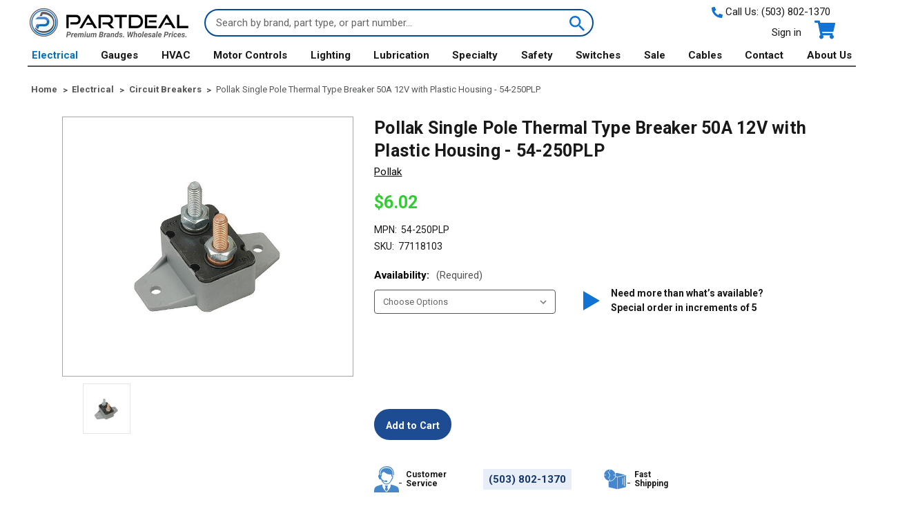

--- FILE ---
content_type: text/html; charset=UTF-8
request_url: https://www.partdeal.com/pollak-single-pole-thermal-type-breaker-50a-12v-with-plastic-housing-54-250plp.html
body_size: 30548
content:






<!DOCTYPE html>
<html class="no-js" lang="en">
    <head>
        <title>Pollak Plastic Base Breaker 54-250PL</title>
        <link rel="dns-prefetch preconnect" href="https://cdn11.bigcommerce.com/s-39o0zuz8um" crossorigin><link rel="dns-prefetch preconnect" href="https://fonts.googleapis.com/" crossorigin><link rel="dns-prefetch preconnect" href="https://fonts.gstatic.com/" crossorigin>
        <meta property="product:price:amount" content="6.02" /><meta property="product:price:currency" content="USD" /><meta property="og:url" content="https://www.partdeal.com/pollak-single-pole-thermal-type-breaker-50a-12v-with-plastic-housing-54-250plp.html" /><meta property="og:site_name" content="Partdeal.com" /><meta name="keywords" content="Littelfuse, Cole Hersee, Red Dot A/C, VDO, Datcon, Isspro, Stewart Warner, Murphy, SKF Lincoln Alemite, Hella"><meta name="description" content="Buy Pollak Plastic Base Breaker 54-250PL for less at PARTDEAL.com. Wholesale pricing."><link rel='canonical' href='https://www.partdeal.com/pollak-single-pole-thermal-type-breaker-50a-12v-with-plastic-housing-54-250plp.html' /><meta name='platform' content='bigcommerce.stencil' /><meta property="og:type" content="product" />
<meta property="og:title" content="Pollak Single Pole Thermal Type Breaker 50A 12V with Plastic Housing - 54-250PLP" />
<meta property="og:description" content="Buy Pollak Plastic Base Breaker 54-250PL for less at PARTDEAL.com. Wholesale pricing." />
<meta property="og:image" content="https://cdn11.bigcommerce.com/s-39o0zuz8um/products/9949/images/21343/54-250pl__01136.1625855999.386.513.jpg?c=1" />
<meta property="pinterest:richpins" content="disabled" />
        
         

        <link href="https://cdn11.bigcommerce.com/s-39o0zuz8um/product_images/PD_ico.png?t&#x3D;1635471948" rel="shortcut icon">
        <meta name="viewport" content="width=device-width, initial-scale=1">

        <script>
            document.documentElement.className = document.documentElement.className.replace('no-js', 'js');
        </script>

        <script>
    function browserSupportsAllFeatures() {
        return window.Promise
            && window.fetch
            && window.URL
            && window.URLSearchParams
            && window.WeakMap
            // object-fit support
            && ('objectFit' in document.documentElement.style);
    }

    function loadScript(src) {
        var js = document.createElement('script');
        js.src = src;
        js.onerror = function () {
            console.error('Failed to load polyfill script ' + src);
        };
        document.head.appendChild(js);
    }

    if (!browserSupportsAllFeatures()) {
        loadScript('https://cdn11.bigcommerce.com/s-39o0zuz8um/stencil/2e7da6e0-b271-013e-568d-364999f7cf3a/e/f7629af0-9c14-013e-0213-62931ad8f27e/dist/theme-bundle.polyfills.js');
    }
</script>

        <script>
            window.lazySizesConfig = window.lazySizesConfig || {};
            window.lazySizesConfig.loadMode = 1;
        </script>
        <script async src="https://cdn11.bigcommerce.com/s-39o0zuz8um/stencil/2e7da6e0-b271-013e-568d-364999f7cf3a/e/f7629af0-9c14-013e-0213-62931ad8f27e/dist/theme-bundle.head_async.js"></script>

        <script src="https://ajax.googleapis.com/ajax/libs/webfont/1.6.26/webfont.js"></script>

        <script>
            WebFont.load({
                custom: {
                    families: ['Karla', 'Roboto', 'Source Sans Pro']
                },
                classes: false
            });
        </script>

        <link href="https://fonts.googleapis.com/css?family=Roboto:700,500,400&display=swap" rel="stylesheet">
        <link data-stencil-stylesheet href="https://cdn11.bigcommerce.com/s-39o0zuz8um/stencil/2e7da6e0-b271-013e-568d-364999f7cf3a/e/f7629af0-9c14-013e-0213-62931ad8f27e/css/theme-b1aa9ac0-e03d-013e-d5e7-5650c05b27ef.css" rel="stylesheet">

        <!-- Start Tracking Code for analytics_googleanalytics4 -->

<script data-cfasync="false" src="https://cdn11.bigcommerce.com/shared/js/google_analytics4_bodl_subscribers-358423becf5d870b8b603a81de597c10f6bc7699.js" integrity="sha256-gtOfJ3Avc1pEE/hx6SKj/96cca7JvfqllWA9FTQJyfI=" crossorigin="anonymous"></script>
<script data-cfasync="false">
  (function () {
    window.dataLayer = window.dataLayer || [];

    function gtag(){
        dataLayer.push(arguments);
    }

    function initGA4(event) {
         function setupGtag() {
            function configureGtag() {
                gtag('js', new Date());
                gtag('set', 'developer_id.dMjk3Nj', true);
                gtag('config', 'G-Y6DXLRYDVP');
            }

            var script = document.createElement('script');

            script.src = 'https://www.googletagmanager.com/gtag/js?id=G-Y6DXLRYDVP';
            script.async = true;
            script.onload = configureGtag;

            document.head.appendChild(script);
        }

        setupGtag();

        if (typeof subscribeOnBodlEvents === 'function') {
            subscribeOnBodlEvents('G-Y6DXLRYDVP', false);
        }

        window.removeEventListener(event.type, initGA4);
    }

    

    var eventName = document.readyState === 'complete' ? 'consentScriptsLoaded' : 'DOMContentLoaded';
    window.addEventListener(eventName, initGA4, false);
  })()
</script>

<!-- End Tracking Code for analytics_googleanalytics4 -->

<!-- Start Tracking Code for analytics_siteverification -->

<meta name="google-site-verification" content="Eebo7kUapKfPydW8ngk1v69X_8SdaAsgq6mNvt0deQw" />
<meta name="google-site-verification" content="jcoX7gQohp4cNZYmy6M24p24Yj3Zinz19bodPZPap4g" />

<!-- End Tracking Code for analytics_siteverification -->


<script type="text/javascript" src="https://checkout-sdk.bigcommerce.com/v1/loader.js" defer ></script>
<script src="https://www.google.com/recaptcha/api.js" async defer></script>
<script type="text/javascript">
var BCData = {"product_attributes":{"sku":"77118103","upc":null,"mpn":"54-250PLP","gtin":null,"weight":{"formatted":"0.06 LBS","value":0.06},"base":false,"image":null,"price":{"without_tax":{"formatted":"$6.02","value":6.02,"currency":"USD"},"tax_label":"Tax"},"out_of_stock_behavior":"hide_option","out_of_stock_message":"Out of stock - Select another option to order","available_modifier_values":[],"available_variant_values":[29604],"in_stock_attributes":[29604],"selected_attributes":[],"stock":null,"instock":true,"stock_message":null,"purchasable":true,"purchasing_message":null,"call_for_price_message":null}};
</script>
<script>
 window.storefrontSetting = "{\"backorder_description\":\"This product is on BackOrder and will be shipped later\",\"backorder_button_color\":\"#FFFFFF\",\"backorder_button_text\":\"Back Order\",\"backorder_button_background_color\":\"#1389eb\",\"packing_slip_message\":\"Please note that some products are on back order which will be shipping in a later date\",\"cart_message\":\"Please note that one or more products in your order will be shipped in a later date\"}" 
</script><script src="https://www.googleoptimize.com/optimize.js?id=OPT-N3GVNQC"></script><!-- Google Tag Manager -->
<script>(function(w,d,s,l,i){w[l]=w[l]||[];w[l].push({'gtm.start':
new Date().getTime(),event:'gtm.js'});var f=d.getElementsByTagName(s)[0],
j=d.createElement(s),dl=l!='dataLayer'?'&l='+l:'';j.async=true;j.src=
'https://www.googletagmanager.com/gtm.js?id='+i+dl;f.parentNode.insertBefore(j,f);
})(window,document,'script','dataLayer','GTM-MHQZLW8');</script>
<!-- End Google Tag Manager -->
 <script data-cfasync="false" src="https://microapps.bigcommerce.com/bodl-events/1.9.4/index.js" integrity="sha256-Y0tDj1qsyiKBRibKllwV0ZJ1aFlGYaHHGl/oUFoXJ7Y=" nonce="" crossorigin="anonymous"></script>
 <script data-cfasync="false" nonce="">

 (function() {
    function decodeBase64(base64) {
       const text = atob(base64);
       const length = text.length;
       const bytes = new Uint8Array(length);
       for (let i = 0; i < length; i++) {
          bytes[i] = text.charCodeAt(i);
       }
       const decoder = new TextDecoder();
       return decoder.decode(bytes);
    }
    window.bodl = JSON.parse(decodeBase64("[base64]"));
 })()

 </script>

<script nonce="">
(function () {
    var xmlHttp = new XMLHttpRequest();

    xmlHttp.open('POST', 'https://bes.gcp.data.bigcommerce.com/nobot');
    xmlHttp.setRequestHeader('Content-Type', 'application/json');
    xmlHttp.send('{"store_id":"1001544636","timezone_offset":"-7.0","timestamp":"2026-02-02T07:01:32.55254600Z","visit_id":"87fa9efe-1b90-4699-9601-9147f5f822dc","channel_id":1}');
})();
</script>

        
        
        	
        <script type="text/javascript" src="https://snapui.searchspring.io/kqrfxy/bundle.js" id="searchspring-context" defer>
        	
        </script>        
    </head>
    <body >
        <svg data-src="https://cdn11.bigcommerce.com/s-39o0zuz8um/stencil/2e7da6e0-b271-013e-568d-364999f7cf3a/e/f7629af0-9c14-013e-0213-62931ad8f27e/img/icon-sprite.svg" class="icons-svg-sprite"></svg>

        <a href="#main-content" class="skip-to-main-link">Skip to main content</a>
<header class="header container" role="banner">
    <a href="#" class="mobileMenu-toggle" data-mobile-menu-toggle="menu">
        <span class="mobileMenu-toggleIcon">Toggle menu</span>
    </a>
    <div class="header-logo header-logo--left">
        <a href="https://www.partdeal.com/" class="header-logo__link">
            <div class="header-logo-image-container">
                <img class="header-logo-image" src="https://cdn11.bigcommerce.com/s-39o0zuz8um/images/stencil/236x53/partdeal-logo-with-grey-tagline-full-size_1676936348__45011_1677093386.original.png" alt="Partdeal.com" title="Partdeal.com">
            </div>
</a>
    </div>
    <div class="header-search" style="padding:0 20px 0 20px;">
        
    <form class="form" method="get" action="/shop/">
        <fieldset class="form-fieldset">
            <div class="form-field">
                <label class="form-label is-srOnly" for="search_query_adv">Search Keyword:</label>
                <div class="form-prefixPostfix wrap">
                    <input class="form-input" id="search_query_adv" placeholder="Search by brand, part type, or part number..." name="search_query_adv" value="">
                    <button class="button button--icon search-button" type="submit" value="Search">
                        <svg class="search-icon icon"><use xlink:href="#icon-search" /></svg>
                        <span>Search</span>
                    </button>
                </div>
            </div>
        </fieldset>
    </form>    
    </div>
    <nav class="navUser">
    <div class="call-us">
        <span class="call-us--number">
            <svg class="cart-icon icon"><use xlink:href="#icon-phone" /></svg>
            Call Us: <a href="tel:(503) 802-1370">(503) 802-1370</a>
        </span>
    </div>

    <ul class="navUser-section navUser-section--alt">

        <li class="navUser-item">
            <a class="navUser-action navUser-item--compare"
               href="/compare"
               data-compare-nav
               aria-label="Compare"
            >
               <strong>Compare</strong><span class="countPill countPill--positive countPill--alt"></span>
            </a>
        </li>

        <li class="navUser-item navUser-item--account">
                <a class="navUser-action"
                   href="/login.php"
                   aria-label="Sign in"
                >
                    Sign in
                </a>
        </li>

        <li class="navUser-item navUser-item--cart">
            <a class="navUser-action"
               data-cart-preview
               data-dropdown="cart-preview-dropdown"
               data-options="align:right"
               href="/cart.php"
               aria-label="Cart with 0 items"
            >
                <svg class="cart-icon icon"><use xlink:href="#icon-cart" /></svg>
                <span class="navUser-item-cartLabel">Cart</span>
                <span class="countPill cart-quantity"></span>
            </a>

            <div class="dropdown-menu" id="cart-preview-dropdown" data-dropdown-content aria-hidden="true"></div>
        </li>
    </ul>
</nav>
</header>
<div class="navPages-container" id="menu" data-menu>
    <nav class="navPages">
    <div class="call-us hidden-for-desktop">
        <span class="call-us--number">
            <svg class="cart-icon icon"><use xlink:href="#icon-phone" /></svg>
            Call Us: <a href="tel:(503) 802-1370">(503) 802-1370</a>
        </span>
    </div>
    <div class="navPages-quickSearch">
        <div class="container">
    
    <form class="form" method="get" action="/shop/">
        <fieldset class="form-fieldset">
            <div class="form-field">
                <label class="is-srOnly" for="nav-menu-quick-search">Search</label>
                <input class="form-input"
                       name="nav-menu-quick-search"
                       id="nav-menu-quick-search"
                       data-error-message="Search field cannot be empty."
                       placeholder="Search the store"
                       autocomplete="off"
                >
            </div>
        </fieldset>
    </form>    
</div>
    </div>
    <ul class="navPages-list">
            <li class="navPages-item">
                <a class="navPages-action has-subMenu activePage"
   href="https://www.partdeal.com/electrical.html"
   data-collapsible="navPages-42"
>
    Electrical
    <i class="icon navPages-action-moreIcon" aria-hidden="true">
        <svg><use xlink:href="#icon-chevron-down" /></svg>
    </i>
</a>
<div class="navPage-subMenu" id="navPages-42" aria-hidden="true" tabindex="-1">
    <ul class="navPage-subMenu-list">
            <li class="navPage-subMenu-item">
                <a class="navPage-subMenu-action navPages-action"
                   href="https://www.partdeal.com/electrical/battery-disconnect-switches.html"
                   aria-label="Battery Disconnect Switches"
                >
                    <div class="category-content">
                        <span class="category-name">Battery Disconnect Switches</span>
                    </div>
                </a>
            </li>
            <li class="navPage-subMenu-item">
                <a class="navPage-subMenu-action navPages-action"
                   href="https://www.partdeal.com/electrical/battery-isolators.html"
                   aria-label="Battery Isolators"
                >
                    <div class="category-content">
                        <span class="category-name">Battery Isolators</span>
                    </div>
                </a>
            </li>
            <li class="navPage-subMenu-item">
                <a class="navPage-subMenu-action navPages-action"
                   href="https://www.partdeal.com/electrical/circuit-breakers.html"
                   aria-label="Circuit Breakers"
                >
                    <div class="category-content">
                        <span class="category-name">Circuit Breakers</span>
                    </div>
                </a>
            </li>
            <li class="navPage-subMenu-item">
                <a class="navPage-subMenu-action navPages-action"
                   href="https://www.partdeal.com/electrical/fuses.html"
                   aria-label="Fuses"
                >
                    <div class="category-content">
                        <span class="category-name">Fuses</span>
                    </div>
                </a>
            </li>
            <li class="navPage-subMenu-item">
                <a class="navPage-subMenu-action navPages-action"
                   href="https://www.partdeal.com/electrical/flashers.html"
                   aria-label="Flashers"
                >
                    <div class="category-content">
                        <span class="category-name">Flashers</span>
                    </div>
                </a>
            </li>
            <li class="navPage-subMenu-item">
                <a class="navPage-subMenu-action navPages-action"
                   href="https://www.partdeal.com/electrical/misc-wiring-electrical.html"
                   aria-label="Misc Wiring / Electrical"
                >
                    <div class="category-content">
                        <span class="category-name">Misc Wiring / Electrical</span>
                    </div>
                </a>
            </li>
            <li class="navPage-subMenu-item">
                <a class="navPage-subMenu-action navPages-action"
                   href="https://www.partdeal.com/electrical/power-control-panels.html"
                   aria-label="Power Control Panels"
                >
                    <div class="category-content">
                        <span class="category-name">Power Control Panels</span>
                    </div>
                </a>
            </li>
            <li class="navPage-subMenu-item">
                <a class="navPage-subMenu-action navPages-action"
                   href="https://www.partdeal.com/electrical/power-distribution.html"
                   aria-label="Power Distribution"
                >
                    <div class="category-content">
                        <span class="category-name">Power Distribution</span>
                    </div>
                </a>
            </li>
            <li class="navPage-subMenu-item">
                <a class="navPage-subMenu-action navPages-action"
                   href="https://www.partdeal.com/electrical/pressure-switches.html"
                   aria-label="Pressure Switches"
                >
                    <div class="category-content">
                        <span class="category-name">Pressure Switches</span>
                    </div>
                </a>
            </li>
            <li class="navPage-subMenu-item">
                <a class="navPage-subMenu-action navPages-action"
                   href="https://www.partdeal.com/electrical/push-pull-switches.html"
                   aria-label="Push-Pull Switches"
                >
                    <div class="category-content">
                        <span class="category-name">Push-Pull Switches</span>
                    </div>
                </a>
            </li>
            <li class="navPage-subMenu-item">
                <a class="navPage-subMenu-action navPages-action"
                   href="https://www.partdeal.com/electrical/relay.html"
                   aria-label="Relay"
                >
                    <div class="category-content">
                        <span class="category-name">Relay</span>
                    </div>
                </a>
            </li>
            <li class="navPage-subMenu-item">
                <a class="navPage-subMenu-action navPages-action"
                   href="https://www.partdeal.com/electrical/solenoids.html"
                   aria-label="Solenoids"
                >
                    <div class="category-content">
                        <span class="category-name">Solenoids</span>
                    </div>
                </a>
            </li>
            <li class="navPage-subMenu-item">
                <a class="navPage-subMenu-action navPages-action"
                   href="https://www.partdeal.com/electrical/toggle-switches.html"
                   aria-label="Toggle Switches"
                >
                    <div class="category-content">
                        <span class="category-name">Toggle Switches</span>
                    </div>
                </a>
            </li>
            <li class="navPage-subMenu-item">
                <a class="navPage-subMenu-action navPages-action"
                   href="https://www.partdeal.com/electrical/timers.html"
                   aria-label="Timers"
                >
                    <div class="category-content">
                        <span class="category-name">Timers</span>
                    </div>
                </a>
            </li>
            <li class="navPage-subMenu-item">
                <a class="navPage-subMenu-action navPages-action"
                   href="https://www.partdeal.com/electrical/vehicle-connectors.html"
                   aria-label="Vehicle Connectors"
                >
                    <div class="category-content">
                        <span class="category-name">Vehicle Connectors</span>
                    </div>
                </a>
            </li>
            <li class="navPage-subMenu-item">
                <a class="navPage-subMenu-action navPages-action"
                   href="https://www.partdeal.com/electrical/wiper-motors-and-parts.html"
                   aria-label="Wiper Motors and Parts"
                >
                    <div class="category-content">
                        <span class="category-name">Wiper Motors and Parts</span>
                    </div>
                </a>
            </li>
            <li class="navPage-subMenu-item">
                <a class="navPage-subMenu-action navPages-action"
                   href="https://www.partdeal.com/electrical/vacuum-element-actuators.html"
                   aria-label="Vacuum Element Actuators"
                >
                    <div class="category-content">
                        <span class="category-name">Vacuum Element Actuators</span>
                    </div>
                </a>
            </li>
        <li class="navPage-subMenu-item-parent">
            <a class="navPage-subMenu-action navPages-action"
               href="https://www.partdeal.com/electrical.html"
               aria-label="All Electrical"
            >
                <span class="category-thumb">
                    <img src="https://cdn11.bigcommerce.com/s-39o0zuz8um/images/stencil/160w/c/electrical_main__75915.original.jpg" alt="Electrical" title="Electrical" data-sizes="auto"
    srcset="https://cdn11.bigcommerce.com/s-39o0zuz8um/images/stencil/80w/c/electrical_main__75915.original.jpg"
data-srcset="https://cdn11.bigcommerce.com/s-39o0zuz8um/images/stencil/80w/c/electrical_main__75915.original.jpg 80w, https://cdn11.bigcommerce.com/s-39o0zuz8um/images/stencil/160w/c/electrical_main__75915.original.jpg 160w, https://cdn11.bigcommerce.com/s-39o0zuz8um/images/stencil/320w/c/electrical_main__75915.original.jpg 320w, https://cdn11.bigcommerce.com/s-39o0zuz8um/images/stencil/640w/c/electrical_main__75915.original.jpg 640w, https://cdn11.bigcommerce.com/s-39o0zuz8um/images/stencil/960w/c/electrical_main__75915.original.jpg 960w, https://cdn11.bigcommerce.com/s-39o0zuz8um/images/stencil/1280w/c/electrical_main__75915.original.jpg 1280w, https://cdn11.bigcommerce.com/s-39o0zuz8um/images/stencil/1920w/c/electrical_main__75915.original.jpg 1920w, https://cdn11.bigcommerce.com/s-39o0zuz8um/images/stencil/2560w/c/electrical_main__75915.original.jpg 2560w"

class="lazyload"

 />
                </span>
                <span class="category-all">All Electrical</span>
            </a>
        </li>
    </ul>

</div>
            </li>
            <li class="navPages-item">
                <a class="navPages-action has-subMenu"
   href="https://www.partdeal.com/gauges.html"
   data-collapsible="navPages-41"
>
    Gauges
    <i class="icon navPages-action-moreIcon" aria-hidden="true">
        <svg><use xlink:href="#icon-chevron-down" /></svg>
    </i>
</a>
<div class="navPage-subMenu" id="navPages-41" aria-hidden="true" tabindex="-1">
    <ul class="navPage-subMenu-list">
            <li class="navPage-subMenu-item">
                <a class="navPage-subMenu-action navPages-action"
                   href="https://www.partdeal.com/gauges/ammeter.html"
                   aria-label="Ammeter"
                >
                    <div class="category-content">
                        <span class="category-name">Ammeter</span>
                    </div>
                </a>
            </li>
            <li class="navPage-subMenu-item">
                <a class="navPage-subMenu-action navPages-action"
                   href="https://www.partdeal.com/gauges/boost-gauges.html"
                   aria-label="Boost Gauges"
                >
                    <div class="category-content">
                        <span class="category-name">Boost Gauges</span>
                    </div>
                </a>
            </li>
            <li class="navPage-subMenu-item">
                <a class="navPage-subMenu-action navPages-action"
                   href="https://www.partdeal.com/gauges/clock.html"
                   aria-label="Clock"
                >
                    <div class="category-content">
                        <span class="category-name">Clock</span>
                    </div>
                </a>
            </li>
            <li class="navPage-subMenu-item">
                <a class="navPage-subMenu-action navPages-action"
                   href="https://www.partdeal.com/gauges/counters.html"
                   aria-label="Counters"
                >
                    <div class="category-content">
                        <span class="category-name">Counters</span>
                    </div>
                </a>
            </li>
            <li class="navPage-subMenu-item">
                <a class="navPage-subMenu-action navPages-action"
                   href="https://www.partdeal.com/gauges/diesel-performance.html"
                   aria-label="Diesel Performance"
                >
                    <div class="category-content">
                        <span class="category-name">Diesel Performance</span>
                    </div>
                </a>
            </li>
            <li class="navPage-subMenu-item">
                <a class="navPage-subMenu-action navPages-action"
                   href="https://www.partdeal.com/gauges/fuel-gauges.html"
                   aria-label="Fuel Gauges"
                >
                    <div class="category-content">
                        <span class="category-name">Fuel Gauges</span>
                    </div>
                </a>
            </li>
            <li class="navPage-subMenu-item">
                <a class="navPage-subMenu-action navPages-action"
                   href="https://www.partdeal.com/gauges/gauge-accessories.html"
                   aria-label="Gauge Accessories"
                >
                    <div class="category-content">
                        <span class="category-name">Gauge Accessories</span>
                    </div>
                </a>
            </li>
            <li class="navPage-subMenu-item">
                <a class="navPage-subMenu-action navPages-action"
                   href="https://www.partdeal.com/gauges/gauge-mounts.html"
                   aria-label="Gauge Mounts"
                >
                    <div class="category-content">
                        <span class="category-name">Gauge Mounts</span>
                    </div>
                </a>
            </li>
            <li class="navPage-subMenu-item">
                <a class="navPage-subMenu-action navPages-action"
                   href="https://www.partdeal.com/gauges/hourmeters.html"
                   aria-label="Hourmeters"
                >
                    <div class="category-content">
                        <span class="category-name">Hourmeters</span>
                    </div>
                </a>
            </li>
            <li class="navPage-subMenu-item">
                <a class="navPage-subMenu-action navPages-action"
                   href="https://www.partdeal.com/gauges/j1939-protocol.html"
                   aria-label="J1939 Protocol"
                >
                    <div class="category-content">
                        <span class="category-name">J1939 Protocol</span>
                    </div>
                </a>
            </li>
            <li class="navPage-subMenu-item">
                <a class="navPage-subMenu-action navPages-action"
                   href="https://www.partdeal.com/gauges/misc-gauges.html"
                   aria-label="Misc Gauges"
                >
                    <div class="category-content">
                        <span class="category-name">Misc Gauges</span>
                    </div>
                </a>
            </li>
            <li class="navPage-subMenu-item">
                <a class="navPage-subMenu-action navPages-action"
                   href="https://www.partdeal.com/gauges/pressure.html"
                   aria-label="Pressure"
                >
                    <div class="category-content">
                        <span class="category-name">Pressure</span>
                    </div>
                </a>
            </li>
            <li class="navPage-subMenu-item">
                <a class="navPage-subMenu-action navPages-action"
                   href="https://www.partdeal.com/gauges/pyrometer-thermocouples-and-thermowells.html"
                   aria-label="Pyrometer, Thermocouples and Thermowells"
                >
                    <div class="category-content">
                        <span class="category-name">Pyrometer, Thermocouples and Thermowells</span>
                    </div>
                </a>
            </li>
            <li class="navPage-subMenu-item">
                <a class="navPage-subMenu-action navPages-action"
                   href="https://www.partdeal.com/gauges/roadlog-eld.html"
                   aria-label="RoadLog ELD"
                >
                    <div class="category-content">
                        <span class="category-name">RoadLog ELD</span>
                    </div>
                </a>
            </li>
            <li class="navPage-subMenu-item">
                <a class="navPage-subMenu-action navPages-action"
                   href="https://www.partdeal.com/gauges/switch-gauges.html"
                   aria-label="Switch Gauges"
                >
                    <div class="category-content">
                        <span class="category-name">Switch Gauges</span>
                    </div>
                </a>
            </li>
            <li class="navPage-subMenu-item">
                <a class="navPage-subMenu-action navPages-action"
                   href="https://www.partdeal.com/gauges/senders.html"
                   aria-label="Senders"
                >
                    <div class="category-content">
                        <span class="category-name">Senders</span>
                    </div>
                </a>
            </li>
            <li class="navPage-subMenu-item">
                <a class="navPage-subMenu-action navPages-action"
                   href="https://www.partdeal.com/gauges/speedometer.html"
                   aria-label="Speedometer"
                >
                    <div class="category-content">
                        <span class="category-name">Speedometer</span>
                    </div>
                </a>
            </li>
            <li class="navPage-subMenu-item">
                <a class="navPage-subMenu-action navPages-action"
                   href="https://www.partdeal.com/gauges/tachometers.html"
                   aria-label="Tachometers"
                >
                    <div class="category-content">
                        <span class="category-name">Tachometers</span>
                    </div>
                </a>
            </li>
            <li class="navPage-subMenu-item">
                <a class="navPage-subMenu-action navPages-action"
                   href="https://www.partdeal.com/gauges/temperature.html"
                   aria-label="Temperature"
                >
                    <div class="category-content">
                        <span class="category-name">Temperature</span>
                    </div>
                </a>
            </li>
            <li class="navPage-subMenu-item">
                <a class="navPage-subMenu-action navPages-action"
                   href="https://www.partdeal.com/gauges/sensors.html"
                   aria-label="Sensors"
                >
                    <div class="category-content">
                        <span class="category-name">Sensors</span>
                    </div>
                </a>
            </li>
            <li class="navPage-subMenu-item">
                <a class="navPage-subMenu-action navPages-action"
                   href="https://www.partdeal.com/gauges/tpms-sensors.html"
                   aria-label="TPMS Sensors"
                >
                    <div class="category-content">
                        <span class="category-name">TPMS Sensors</span>
                    </div>
                </a>
            </li>
            <li class="navPage-subMenu-item">
                <a class="navPage-subMenu-action navPages-action"
                   href="https://www.partdeal.com/gauges/vacuum.html"
                   aria-label="Vacuum"
                >
                    <div class="category-content">
                        <span class="category-name">Vacuum</span>
                    </div>
                </a>
            </li>
            <li class="navPage-subMenu-item">
                <a class="navPage-subMenu-action navPages-action"
                   href="https://www.partdeal.com/gauges/voltmeter.html"
                   aria-label="Voltmeter"
                >
                    <div class="category-content">
                        <span class="category-name">Voltmeter</span>
                    </div>
                </a>
            </li>
        <li class="navPage-subMenu-item-parent">
            <a class="navPage-subMenu-action navPages-action"
               href="https://www.partdeal.com/gauges.html"
               aria-label="All Gauges"
            >
                <span class="category-thumb">
                    <img src="https://cdn11.bigcommerce.com/s-39o0zuz8um/images/stencil/160w/x/200_200_boostgauge_1__48989.original.png" alt="Gauges" title="Gauges" data-sizes="auto"
    srcset="https://cdn11.bigcommerce.com/s-39o0zuz8um/images/stencil/80w/x/200_200_boostgauge_1__48989.original.png"
data-srcset="https://cdn11.bigcommerce.com/s-39o0zuz8um/images/stencil/80w/x/200_200_boostgauge_1__48989.original.png 80w, https://cdn11.bigcommerce.com/s-39o0zuz8um/images/stencil/160w/x/200_200_boostgauge_1__48989.original.png 160w, https://cdn11.bigcommerce.com/s-39o0zuz8um/images/stencil/320w/x/200_200_boostgauge_1__48989.original.png 320w, https://cdn11.bigcommerce.com/s-39o0zuz8um/images/stencil/640w/x/200_200_boostgauge_1__48989.original.png 640w, https://cdn11.bigcommerce.com/s-39o0zuz8um/images/stencil/960w/x/200_200_boostgauge_1__48989.original.png 960w, https://cdn11.bigcommerce.com/s-39o0zuz8um/images/stencil/1280w/x/200_200_boostgauge_1__48989.original.png 1280w, https://cdn11.bigcommerce.com/s-39o0zuz8um/images/stencil/1920w/x/200_200_boostgauge_1__48989.original.png 1920w, https://cdn11.bigcommerce.com/s-39o0zuz8um/images/stencil/2560w/x/200_200_boostgauge_1__48989.original.png 2560w"

class="lazyload"

 />
                </span>
                <span class="category-all">All Gauges</span>
            </a>
        </li>
    </ul>

</div>
            </li>
            <li class="navPages-item">
                <a class="navPages-action has-subMenu"
   href="https://www.partdeal.com/hvac.html"
   data-collapsible="navPages-43"
>
    HVAC
    <i class="icon navPages-action-moreIcon" aria-hidden="true">
        <svg><use xlink:href="#icon-chevron-down" /></svg>
    </i>
</a>
<div class="navPage-subMenu" id="navPages-43" aria-hidden="true" tabindex="-1">
    <ul class="navPage-subMenu-list">
            <li class="navPage-subMenu-item">
                <a class="navPage-subMenu-action navPages-action"
                   href="https://www.partdeal.com/hvac/condensers.html"
                   aria-label="Condensers"
                >
                    <div class="category-content">
                        <span class="category-name">Condensers</span>
                    </div>
                </a>
            </li>
            <li class="navPage-subMenu-item">
                <a class="navPage-subMenu-action navPages-action"
                   href="https://www.partdeal.com/hvac/control-panels-knobs.html"
                   aria-label="Control Panels &amp; Knobs"
                >
                    <div class="category-content">
                        <span class="category-name">Control Panels &amp; Knobs</span>
                    </div>
                </a>
            </li>
            <li class="navPage-subMenu-item">
                <a class="navPage-subMenu-action navPages-action"
                   href="https://www.partdeal.com/hvac/compressors.html"
                   aria-label="Compressors"
                >
                    <div class="category-content">
                        <span class="category-name">Compressors</span>
                    </div>
                </a>
            </li>
            <li class="navPage-subMenu-item">
                <a class="navPage-subMenu-action navPages-action"
                   href="https://www.partdeal.com/hvac/compressors-clutches.html"
                   aria-label="Compressors &amp; Clutches"
                >
                    <div class="category-content">
                        <span class="category-name">Compressors &amp; Clutches</span>
                    </div>
                </a>
            </li>
            <li class="navPage-subMenu-item">
                <a class="navPage-subMenu-action navPages-action"
                   href="https://www.partdeal.com/hvac/evaporators.html"
                   aria-label="Evaporators"
                >
                    <div class="category-content">
                        <span class="category-name">Evaporators</span>
                    </div>
                </a>
            </li>
            <li class="navPage-subMenu-item">
                <a class="navPage-subMenu-action navPages-action"
                   href="https://www.partdeal.com/hvac/fans-blowers.html"
                   aria-label="Fans &amp; Blowers"
                >
                    <div class="category-content">
                        <span class="category-name">Fans &amp; Blowers</span>
                    </div>
                </a>
            </li>
            <li class="navPage-subMenu-item">
                <a class="navPage-subMenu-action navPages-action"
                   href="https://www.partdeal.com/hvac/filters.html"
                   aria-label="Filters"
                >
                    <div class="category-content">
                        <span class="category-name">Filters</span>
                    </div>
                </a>
            </li>
            <li class="navPage-subMenu-item">
                <a class="navPage-subMenu-action navPages-action"
                   href="https://www.partdeal.com/hvac/hoses-accessories.html"
                   aria-label="Hoses &amp; Accessories"
                >
                    <div class="category-content">
                        <span class="category-name">Hoses &amp; Accessories</span>
                    </div>
                </a>
            </li>
            <li class="navPage-subMenu-item">
                <a class="navPage-subMenu-action navPages-action"
                   href="https://www.partdeal.com/hvac/hvac-units.html"
                   aria-label="HVAC Units"
                >
                    <div class="category-content">
                        <span class="category-name">HVAC Units</span>
                    </div>
                </a>
            </li>
            <li class="navPage-subMenu-item">
                <a class="navPage-subMenu-action navPages-action"
                   href="https://www.partdeal.com/hvac/hvac-fittings.html"
                   aria-label="HVAC Fittings"
                >
                    <div class="category-content">
                        <span class="category-name">HVAC Fittings</span>
                    </div>
                </a>
            </li>
            <li class="navPage-subMenu-item">
                <a class="navPage-subMenu-action navPages-action"
                   href="https://www.partdeal.com/hvac/hvac-wiring-electrical.html"
                   aria-label="HVAC Wiring / Electrical"
                >
                    <div class="category-content">
                        <span class="category-name">HVAC Wiring / Electrical</span>
                    </div>
                </a>
            </li>
            <li class="navPage-subMenu-item">
                <a class="navPage-subMenu-action navPages-action"
                   href="https://www.partdeal.com/hvac/heater-cores.html"
                   aria-label="Heater Cores"
                >
                    <div class="category-content">
                        <span class="category-name">Heater Cores</span>
                    </div>
                </a>
            </li>
            <li class="navPage-subMenu-item">
                <a class="navPage-subMenu-action navPages-action"
                   href="https://www.partdeal.com/hvac/hvac-tools.html"
                   aria-label="HVAC Tools"
                >
                    <div class="category-content">
                        <span class="category-name">HVAC Tools</span>
                    </div>
                </a>
            </li>
            <li class="navPage-subMenu-item">
                <a class="navPage-subMenu-action navPages-action"
                   href="https://www.partdeal.com/hvac/parts-accessories.html"
                   aria-label="Parts &amp; Accessories"
                >
                    <div class="category-content">
                        <span class="category-name">Parts &amp; Accessories</span>
                    </div>
                </a>
            </li>
            <li class="navPage-subMenu-item">
                <a class="navPage-subMenu-action navPages-action"
                   href="https://www.partdeal.com/hvac/radiators-radiator-parts-and-accessories.html"
                   aria-label="Radiators, Radiator Parts and Accessories"
                >
                    <div class="category-content">
                        <span class="category-name">Radiators, Radiator Parts and Accessories</span>
                    </div>
                </a>
            </li>
            <li class="navPage-subMenu-item">
                <a class="navPage-subMenu-action navPages-action"
                   href="https://www.partdeal.com/hvac/receiver-driers-accumulators.html"
                   aria-label="Receiver Driers &amp; Accumulators"
                >
                    <div class="category-content">
                        <span class="category-name">Receiver Driers &amp; Accumulators</span>
                    </div>
                </a>
            </li>
            <li class="navPage-subMenu-item">
                <a class="navPage-subMenu-action navPages-action"
                   href="https://www.partdeal.com/hvac/valves-and-control-cables.html"
                   aria-label="Valves and Control Cables"
                >
                    <div class="category-content">
                        <span class="category-name">Valves and Control Cables</span>
                    </div>
                </a>
            </li>
        <li class="navPage-subMenu-item-parent">
            <a class="navPage-subMenu-action navPages-action"
               href="https://www.partdeal.com/hvac.html"
               aria-label="All HVAC"
            >
                <span class="category-thumb">
                    <img src="https://cdn11.bigcommerce.com/s-39o0zuz8um/images/stencil/160w/e/hvac_main__55311.original.jpg" alt="HVAC" title="HVAC" data-sizes="auto"
    srcset="https://cdn11.bigcommerce.com/s-39o0zuz8um/images/stencil/80w/e/hvac_main__55311.original.jpg"
data-srcset="https://cdn11.bigcommerce.com/s-39o0zuz8um/images/stencil/80w/e/hvac_main__55311.original.jpg 80w, https://cdn11.bigcommerce.com/s-39o0zuz8um/images/stencil/160w/e/hvac_main__55311.original.jpg 160w, https://cdn11.bigcommerce.com/s-39o0zuz8um/images/stencil/320w/e/hvac_main__55311.original.jpg 320w, https://cdn11.bigcommerce.com/s-39o0zuz8um/images/stencil/640w/e/hvac_main__55311.original.jpg 640w, https://cdn11.bigcommerce.com/s-39o0zuz8um/images/stencil/960w/e/hvac_main__55311.original.jpg 960w, https://cdn11.bigcommerce.com/s-39o0zuz8um/images/stencil/1280w/e/hvac_main__55311.original.jpg 1280w, https://cdn11.bigcommerce.com/s-39o0zuz8um/images/stencil/1920w/e/hvac_main__55311.original.jpg 1920w, https://cdn11.bigcommerce.com/s-39o0zuz8um/images/stencil/2560w/e/hvac_main__55311.original.jpg 2560w"

class="lazyload"

 />
                </span>
                <span class="category-all">All HVAC</span>
            </a>
        </li>
    </ul>

</div>
            </li>
            <li class="navPages-item">
                <a class="navPages-action has-subMenu"
   href="https://www.partdeal.com/motor-controls.html"
   data-collapsible="navPages-76"
>
    Motor Controls
    <i class="icon navPages-action-moreIcon" aria-hidden="true">
        <svg><use xlink:href="#icon-chevron-down" /></svg>
    </i>
</a>
<div class="navPage-subMenu" id="navPages-76" aria-hidden="true" tabindex="-1">
    <ul class="navPage-subMenu-list">
            <li class="navPage-subMenu-item">
                <a class="navPage-subMenu-action navPages-action"
                   href="https://www.partdeal.com/motor-controls/control-modules-and-instruments.html"
                   aria-label="Control Modules and Instruments "
                >
                    <div class="category-content">
                        <span class="category-name">Control Modules and Instruments </span>
                    </div>
                </a>
            </li>
            <li class="navPage-subMenu-item">
                <a class="navPage-subMenu-action navPages-action"
                   href="https://www.partdeal.com/motor-controls/engine-diagnostic-equipment.html"
                   aria-label="Engine Diagnostic Equipment"
                >
                    <div class="category-content">
                        <span class="category-name">Engine Diagnostic Equipment</span>
                    </div>
                </a>
            </li>
            <li class="navPage-subMenu-item">
                <a class="navPage-subMenu-action navPages-action"
                   href="https://www.partdeal.com/motor-controls/engine-diagnostic-parts-and-accessories.html"
                   aria-label="Engine Diagnostic Parts and Accessories"
                >
                    <div class="category-content">
                        <span class="category-name">Engine Diagnostic Parts and Accessories</span>
                    </div>
                </a>
            </li>
            <li class="navPage-subMenu-item">
                <a class="navPage-subMenu-action navPages-action"
                   href="https://www.partdeal.com/motor-controls/electric-motor-controls.html"
                   aria-label="Electric Motor Controls"
                >
                    <div class="category-content">
                        <span class="category-name">Electric Motor Controls</span>
                    </div>
                </a>
            </li>
            <li class="navPage-subMenu-item">
                <a class="navPage-subMenu-action navPages-action"
                   href="https://www.partdeal.com/motor-controls/fuel-pumps.html"
                   aria-label="Fuel Pumps"
                >
                    <div class="category-content">
                        <span class="category-name">Fuel Pumps</span>
                    </div>
                </a>
            </li>
            <li class="navPage-subMenu-item">
                <a class="navPage-subMenu-action navPages-action"
                   href="https://www.partdeal.com/motor-controls/fuel-system-controls.html"
                   aria-label="Fuel System Controls"
                >
                    <div class="category-content">
                        <span class="category-name">Fuel System Controls</span>
                    </div>
                </a>
            </li>
            <li class="navPage-subMenu-item">
                <a class="navPage-subMenu-action navPages-action"
                   href="https://www.partdeal.com/motor-controls/fuel-system-testers.html"
                   aria-label="Fuel System Testers"
                >
                    <div class="category-content">
                        <span class="category-name">Fuel System Testers</span>
                    </div>
                </a>
            </li>
            <li class="navPage-subMenu-item">
                <a class="navPage-subMenu-action navPages-action"
                   href="https://www.partdeal.com/motor-controls/genset-controls.html"
                   aria-label="Genset Controls"
                >
                    <div class="category-content">
                        <span class="category-name">Genset Controls</span>
                    </div>
                </a>
            </li>
            <li class="navPage-subMenu-item">
                <a class="navPage-subMenu-action navPages-action"
                   href="https://www.partdeal.com/motor-controls/j1939-can.html"
                   aria-label="J1939 CAN"
                >
                    <div class="category-content">
                        <span class="category-name">J1939 CAN</span>
                    </div>
                </a>
            </li>
            <li class="navPage-subMenu-item">
                <a class="navPage-subMenu-action navPages-action"
                   href="https://www.partdeal.com/motor-controls/level-switches-and-parts.html"
                   aria-label="Level Switches and Parts"
                >
                    <div class="category-content">
                        <span class="category-name">Level Switches and Parts</span>
                    </div>
                </a>
            </li>
            <li class="navPage-subMenu-item">
                <a class="navPage-subMenu-action navPages-action"
                   href="https://www.partdeal.com/motor-controls/rack-pullers.html"
                   aria-label="Rack Pullers"
                >
                    <div class="category-content">
                        <span class="category-name">Rack Pullers</span>
                    </div>
                </a>
            </li>
        <li class="navPage-subMenu-item-parent">
            <a class="navPage-subMenu-action navPages-action"
               href="https://www.partdeal.com/motor-controls.html"
               aria-label="All Motor Controls"
            >
                <span class="category-thumb">
                    <img src="https://cdn11.bigcommerce.com/s-39o0zuz8um/images/stencil/160w/x/motor-controls-all-cat-image__26824.original.jpg" alt="Motor Controls" title="Motor Controls" data-sizes="auto"
    srcset="https://cdn11.bigcommerce.com/s-39o0zuz8um/images/stencil/80w/x/motor-controls-all-cat-image__26824.original.jpg"
data-srcset="https://cdn11.bigcommerce.com/s-39o0zuz8um/images/stencil/80w/x/motor-controls-all-cat-image__26824.original.jpg 80w, https://cdn11.bigcommerce.com/s-39o0zuz8um/images/stencil/160w/x/motor-controls-all-cat-image__26824.original.jpg 160w, https://cdn11.bigcommerce.com/s-39o0zuz8um/images/stencil/320w/x/motor-controls-all-cat-image__26824.original.jpg 320w, https://cdn11.bigcommerce.com/s-39o0zuz8um/images/stencil/640w/x/motor-controls-all-cat-image__26824.original.jpg 640w, https://cdn11.bigcommerce.com/s-39o0zuz8um/images/stencil/960w/x/motor-controls-all-cat-image__26824.original.jpg 960w, https://cdn11.bigcommerce.com/s-39o0zuz8um/images/stencil/1280w/x/motor-controls-all-cat-image__26824.original.jpg 1280w, https://cdn11.bigcommerce.com/s-39o0zuz8um/images/stencil/1920w/x/motor-controls-all-cat-image__26824.original.jpg 1920w, https://cdn11.bigcommerce.com/s-39o0zuz8um/images/stencil/2560w/x/motor-controls-all-cat-image__26824.original.jpg 2560w"

class="lazyload"

 />
                </span>
                <span class="category-all">All Motor Controls</span>
            </a>
        </li>
    </ul>

</div>
            </li>
            <li class="navPages-item">
                <a class="navPages-action has-subMenu"
   href="https://www.partdeal.com/lighting.html"
   data-collapsible="navPages-44"
>
    Lighting
    <i class="icon navPages-action-moreIcon" aria-hidden="true">
        <svg><use xlink:href="#icon-chevron-down" /></svg>
    </i>
</a>
<div class="navPage-subMenu" id="navPages-44" aria-hidden="true" tabindex="-1">
    <ul class="navPage-subMenu-list">
            <li class="navPage-subMenu-item">
                <a class="navPage-subMenu-action navPages-action"
                   href="https://www.partdeal.com/lighting/clearance-markers.html"
                   aria-label="Clearance Markers"
                >
                    <div class="category-content">
                        <span class="category-name">Clearance Markers</span>
                    </div>
                </a>
            </li>
            <li class="navPage-subMenu-item">
                <a class="navPage-subMenu-action navPages-action"
                   href="https://www.partdeal.com/lighting/connectors-harness.html"
                   aria-label="Connectors/Harness"
                >
                    <div class="category-content">
                        <span class="category-name">Connectors/Harness</span>
                    </div>
                </a>
            </li>
            <li class="navPage-subMenu-item">
                <a class="navPage-subMenu-action navPages-action"
                   href="https://www.partdeal.com/lighting/driving-lights.html"
                   aria-label="Driving Lights"
                >
                    <div class="category-content">
                        <span class="category-name">Driving Lights</span>
                    </div>
                </a>
            </li>
            <li class="navPage-subMenu-item">
                <a class="navPage-subMenu-action navPages-action"
                   href="https://www.partdeal.com/lighting/fog-lights.html"
                   aria-label="Fog Lights"
                >
                    <div class="category-content">
                        <span class="category-name">Fog Lights</span>
                    </div>
                </a>
            </li>
            <li class="navPage-subMenu-item">
                <a class="navPage-subMenu-action navPages-action"
                   href="https://www.partdeal.com/lighting/flashers.html"
                   aria-label="Flashers"
                >
                    <div class="category-content">
                        <span class="category-name">Flashers</span>
                    </div>
                </a>
            </li>
            <li class="navPage-subMenu-item">
                <a class="navPage-subMenu-action navPages-action"
                   href="https://www.partdeal.com/lighting/interior-vehicle-lights.html"
                   aria-label="Interior Vehicle Lights"
                >
                    <div class="category-content">
                        <span class="category-name">Interior Vehicle Lights</span>
                    </div>
                </a>
            </li>
            <li class="navPage-subMenu-item">
                <a class="navPage-subMenu-action navPages-action"
                   href="https://www.partdeal.com/lighting/other-lighting.html"
                   aria-label="Other Lighting"
                >
                    <div class="category-content">
                        <span class="category-name">Other Lighting</span>
                    </div>
                </a>
            </li>
            <li class="navPage-subMenu-item">
                <a class="navPage-subMenu-action navPages-action"
                   href="https://www.partdeal.com/lighting/misc-lighting.html"
                   aria-label="Misc Lighting"
                >
                    <div class="category-content">
                        <span class="category-name">Misc Lighting</span>
                    </div>
                </a>
            </li>
            <li class="navPage-subMenu-item">
                <a class="navPage-subMenu-action navPages-action"
                   href="https://www.partdeal.com/lighting/replacement-bulbs.html"
                   aria-label="Replacement Bulbs"
                >
                    <div class="category-content">
                        <span class="category-name">Replacement Bulbs</span>
                    </div>
                </a>
            </li>
            <li class="navPage-subMenu-item">
                <a class="navPage-subMenu-action navPages-action"
                   href="https://www.partdeal.com/lighting/stop-turn-tail-lights.html"
                   aria-label="Stop, Turn, Tail Lights"
                >
                    <div class="category-content">
                        <span class="category-name">Stop, Turn, Tail Lights</span>
                    </div>
                </a>
            </li>
            <li class="navPage-subMenu-item">
                <a class="navPage-subMenu-action navPages-action"
                   href="https://www.partdeal.com/lighting/spotlights.html"
                   aria-label="Spotlights"
                >
                    <div class="category-content">
                        <span class="category-name">Spotlights</span>
                    </div>
                </a>
            </li>
            <li class="navPage-subMenu-item">
                <a class="navPage-subMenu-action navPages-action"
                   href="https://www.partdeal.com/lighting/truck-transportation-lights.html"
                   aria-label="Truck/Transportation Lights"
                >
                    <div class="category-content">
                        <span class="category-name">Truck/Transportation Lights</span>
                    </div>
                </a>
            </li>
            <li class="navPage-subMenu-item">
                <a class="navPage-subMenu-action navPages-action"
                   href="https://www.partdeal.com/lighting/vehicle-identification-signs.html"
                   aria-label="Vehicle Identification Signs"
                >
                    <div class="category-content">
                        <span class="category-name">Vehicle Identification Signs</span>
                    </div>
                </a>
            </li>
            <li class="navPage-subMenu-item">
                <a class="navPage-subMenu-action navPages-action"
                   href="https://www.partdeal.com/lighting/work-lights.html"
                   aria-label="Work Lights"
                >
                    <div class="category-content">
                        <span class="category-name">Work Lights</span>
                    </div>
                </a>
            </li>
        <li class="navPage-subMenu-item-parent">
            <a class="navPage-subMenu-action navPages-action"
               href="https://www.partdeal.com/lighting.html"
               aria-label="All Lighting"
            >
                <span class="category-thumb">
                    <img src="https://cdn11.bigcommerce.com/s-39o0zuz8um/images/stencil/160w/s/light_main__07766.original.jpg" alt="Lighting" title="Lighting" data-sizes="auto"
    srcset="https://cdn11.bigcommerce.com/s-39o0zuz8um/images/stencil/80w/s/light_main__07766.original.jpg"
data-srcset="https://cdn11.bigcommerce.com/s-39o0zuz8um/images/stencil/80w/s/light_main__07766.original.jpg 80w, https://cdn11.bigcommerce.com/s-39o0zuz8um/images/stencil/160w/s/light_main__07766.original.jpg 160w, https://cdn11.bigcommerce.com/s-39o0zuz8um/images/stencil/320w/s/light_main__07766.original.jpg 320w, https://cdn11.bigcommerce.com/s-39o0zuz8um/images/stencil/640w/s/light_main__07766.original.jpg 640w, https://cdn11.bigcommerce.com/s-39o0zuz8um/images/stencil/960w/s/light_main__07766.original.jpg 960w, https://cdn11.bigcommerce.com/s-39o0zuz8um/images/stencil/1280w/s/light_main__07766.original.jpg 1280w, https://cdn11.bigcommerce.com/s-39o0zuz8um/images/stencil/1920w/s/light_main__07766.original.jpg 1920w, https://cdn11.bigcommerce.com/s-39o0zuz8um/images/stencil/2560w/s/light_main__07766.original.jpg 2560w"

class="lazyload"

 />
                </span>
                <span class="category-all">All Lighting</span>
            </a>
        </li>
    </ul>

</div>
            </li>
            <li class="navPages-item">
                <a class="navPages-action has-subMenu"
   href="https://www.partdeal.com/lubrication.html"
   data-collapsible="navPages-62"
>
    Lubrication
    <i class="icon navPages-action-moreIcon" aria-hidden="true">
        <svg><use xlink:href="#icon-chevron-down" /></svg>
    </i>
</a>
<div class="navPage-subMenu" id="navPages-62" aria-hidden="true" tabindex="-1">
    <ul class="navPage-subMenu-list">
            <li class="navPage-subMenu-item">
                <a class="navPage-subMenu-action navPages-action"
                   href="https://www.partdeal.com/lubrication/accessories.html"
                   aria-label="Accessories"
                >
                    <div class="category-content">
                        <span class="category-name">Accessories</span>
                    </div>
                </a>
            </li>
            <li class="navPage-subMenu-item">
                <a class="navPage-subMenu-action navPages-action"
                   href="https://www.partdeal.com/lubrication/as-fittings.html"
                   aria-label="AS Fittings"
                >
                    <div class="category-content">
                        <span class="category-name">AS Fittings</span>
                    </div>
                </a>
            </li>
            <li class="navPage-subMenu-item">
                <a class="navPage-subMenu-action navPages-action"
                   href="https://www.partdeal.com/lubrication/blow-guns.html"
                   aria-label="Blow Guns"
                >
                    <div class="category-content">
                        <span class="category-name">Blow Guns</span>
                    </div>
                </a>
            </li>
            <li class="navPage-subMenu-item">
                <a class="navPage-subMenu-action navPages-action"
                   href="https://www.partdeal.com/lubrication/brake-and-clutch-bleeding-equipments-and-accessori.html"
                   aria-label="Brake and Clutch Bleeding Equipments and Accessori"
                >
                    <div class="category-content">
                        <span class="category-name">Brake and Clutch Bleeding Equipments and Accessori</span>
                    </div>
                </a>
            </li>
            <li class="navPage-subMenu-item">
                <a class="navPage-subMenu-action navPages-action"
                   href="https://www.partdeal.com/lubrication/centralized-lubrication-systems.html"
                   aria-label="Centralized Lubrication Systems"
                >
                    <div class="category-content">
                        <span class="category-name">Centralized Lubrication Systems</span>
                    </div>
                </a>
            </li>
            <li class="navPage-subMenu-item">
                <a class="navPage-subMenu-action navPages-action"
                   href="https://www.partdeal.com/lubrication/compressed-air-components.html"
                   aria-label="Compressed Air Components"
                >
                    <div class="category-content">
                        <span class="category-name">Compressed Air Components</span>
                    </div>
                </a>
            </li>
            <li class="navPage-subMenu-item">
                <a class="navPage-subMenu-action navPages-action"
                   href="https://www.partdeal.com/lubrication/cooling-system-test-evacuation-equipment.html"
                   aria-label="Cooling System Test &amp; Evacuation Equipment"
                >
                    <div class="category-content">
                        <span class="category-name">Cooling System Test &amp; Evacuation Equipment</span>
                    </div>
                </a>
            </li>
            <li class="navPage-subMenu-item">
                <a class="navPage-subMenu-action navPages-action"
                   href="https://www.partdeal.com/lubrication/diesel-exhaust-fluid-def.html"
                   aria-label="Diesel Exhaust Fluid (DEF)"
                >
                    <div class="category-content">
                        <span class="category-name">Diesel Exhaust Fluid (DEF)</span>
                    </div>
                </a>
            </li>
            <li class="navPage-subMenu-item">
                <a class="navPage-subMenu-action navPages-action"
                   href="https://www.partdeal.com/lubrication/fluid-control-systems.html"
                   aria-label="Fluid Control Systems"
                >
                    <div class="category-content">
                        <span class="category-name">Fluid Control Systems</span>
                    </div>
                </a>
            </li>
            <li class="navPage-subMenu-item">
                <a class="navPage-subMenu-action navPages-action"
                   href="https://www.partdeal.com/lubrication/fluid-evacuation-and-dispensing-equipments.html"
                   aria-label="Fluid Evacuation and Dispensing Equipments"
                >
                    <div class="category-content">
                        <span class="category-name">Fluid Evacuation and Dispensing Equipments</span>
                    </div>
                </a>
            </li>
            <li class="navPage-subMenu-item">
                <a class="navPage-subMenu-action navPages-action"
                   href="https://www.partdeal.com/lubrication/fluid-handling-equipment.html"
                   aria-label="Fluid Handling Equipment"
                >
                    <div class="category-content">
                        <span class="category-name">Fluid Handling Equipment</span>
                    </div>
                </a>
            </li>
            <li class="navPage-subMenu-item">
                <a class="navPage-subMenu-action navPages-action"
                   href="https://www.partdeal.com/lubrication/grease-guns.html"
                   aria-label="Grease Guns"
                >
                    <div class="category-content">
                        <span class="category-name">Grease Guns</span>
                    </div>
                </a>
            </li>
            <li class="navPage-subMenu-item">
                <a class="navPage-subMenu-action navPages-action"
                   href="https://www.partdeal.com/lubrication/grease-gun-batteries.html"
                   aria-label="Grease Gun Batteries"
                >
                    <div class="category-content">
                        <span class="category-name">Grease Gun Batteries</span>
                    </div>
                </a>
            </li>
            <li class="navPage-subMenu-item">
                <a class="navPage-subMenu-action navPages-action"
                   href="https://www.partdeal.com/lubrication/level-maintainers.html"
                   aria-label="Level Maintainers"
                >
                    <div class="category-content">
                        <span class="category-name">Level Maintainers</span>
                    </div>
                </a>
            </li>
            <li class="navPage-subMenu-item">
                <a class="navPage-subMenu-action navPages-action"
                   href="https://www.partdeal.com/lubrication/lubrication-and-fuel-hoses.html"
                   aria-label="Lubrication and Fuel Hoses"
                >
                    <div class="category-content">
                        <span class="category-name">Lubrication and Fuel Hoses</span>
                    </div>
                </a>
            </li>
            <li class="navPage-subMenu-item">
                <a class="navPage-subMenu-action navPages-action"
                   href="https://www.partdeal.com/lubrication/pumps.html"
                   aria-label="Pumps"
                >
                    <div class="category-content">
                        <span class="category-name">Pumps</span>
                    </div>
                </a>
            </li>
            <li class="navPage-subMenu-item">
                <a class="navPage-subMenu-action navPages-action"
                   href="https://www.partdeal.com/lubrication/service-and-maintenance-parts.html"
                   aria-label="Service and Maintenance Parts"
                >
                    <div class="category-content">
                        <span class="category-name">Service and Maintenance Parts</span>
                    </div>
                </a>
            </li>
            <li class="navPage-subMenu-item">
                <a class="navPage-subMenu-action navPages-action"
                   href="https://www.partdeal.com/lubrication/single-point-lubricators.html"
                   aria-label="Single Point Lubricators"
                >
                    <div class="category-content">
                        <span class="category-name">Single Point Lubricators</span>
                    </div>
                </a>
            </li>
        <li class="navPage-subMenu-item-parent">
            <a class="navPage-subMenu-action navPages-action"
               href="https://www.partdeal.com/lubrication.html"
               aria-label="All Lubrication"
            >
                <span class="category-thumb">
                    <img src="https://cdn11.bigcommerce.com/s-39o0zuz8um/images/stencil/160w/v/greasegun_main__58474.original.jpg" alt="Lubrication" title="Lubrication" data-sizes="auto"
    srcset="https://cdn11.bigcommerce.com/s-39o0zuz8um/images/stencil/80w/v/greasegun_main__58474.original.jpg"
data-srcset="https://cdn11.bigcommerce.com/s-39o0zuz8um/images/stencil/80w/v/greasegun_main__58474.original.jpg 80w, https://cdn11.bigcommerce.com/s-39o0zuz8um/images/stencil/160w/v/greasegun_main__58474.original.jpg 160w, https://cdn11.bigcommerce.com/s-39o0zuz8um/images/stencil/320w/v/greasegun_main__58474.original.jpg 320w, https://cdn11.bigcommerce.com/s-39o0zuz8um/images/stencil/640w/v/greasegun_main__58474.original.jpg 640w, https://cdn11.bigcommerce.com/s-39o0zuz8um/images/stencil/960w/v/greasegun_main__58474.original.jpg 960w, https://cdn11.bigcommerce.com/s-39o0zuz8um/images/stencil/1280w/v/greasegun_main__58474.original.jpg 1280w, https://cdn11.bigcommerce.com/s-39o0zuz8um/images/stencil/1920w/v/greasegun_main__58474.original.jpg 1920w, https://cdn11.bigcommerce.com/s-39o0zuz8um/images/stencil/2560w/v/greasegun_main__58474.original.jpg 2560w"

class="lazyload"

 />
                </span>
                <span class="category-all">All Lubrication</span>
            </a>
        </li>
    </ul>

</div>
            </li>
            <li class="navPages-item">
                <a class="navPages-action has-subMenu"
   href="https://www.partdeal.com/specialty.html"
   data-collapsible="navPages-45"
>
    Specialty
    <i class="icon navPages-action-moreIcon" aria-hidden="true">
        <svg><use xlink:href="#icon-chevron-down" /></svg>
    </i>
</a>
<div class="navPage-subMenu" id="navPages-45" aria-hidden="true" tabindex="-1">
    <ul class="navPage-subMenu-list">
            <li class="navPage-subMenu-item">
                <a class="navPage-subMenu-action navPages-action"
                   href="https://www.partdeal.com/specialty/cold-weather-engine-management.html"
                   aria-label="Cold Weather Engine Management"
                >
                    <div class="category-content">
                        <span class="category-name">Cold Weather Engine Management</span>
                    </div>
                </a>
            </li>
            <li class="navPage-subMenu-item">
                <a class="navPage-subMenu-action navPages-action"
                   href="https://www.partdeal.com/specialty/control-valves-and-meters.html"
                   aria-label="Control Valves and Meters"
                >
                    <div class="category-content">
                        <span class="category-name">Control Valves and Meters</span>
                    </div>
                </a>
            </li>
            <li class="navPage-subMenu-item">
                <a class="navPage-subMenu-action navPages-action"
                   href="https://www.partdeal.com/specialty/cruise-control.html"
                   aria-label="Cruise Control"
                >
                    <div class="category-content">
                        <span class="category-name">Cruise Control</span>
                    </div>
                </a>
            </li>
            <li class="navPage-subMenu-item">
                <a class="navPage-subMenu-action navPages-action"
                   href="https://www.partdeal.com/specialty/lubrication-fittings-zerks.html"
                   aria-label="Lubrication Fittings (Zerks)"
                >
                    <div class="category-content">
                        <span class="category-name">Lubrication Fittings (Zerks)</span>
                    </div>
                </a>
            </li>
            <li class="navPage-subMenu-item">
                <a class="navPage-subMenu-action navPages-action"
                   href="https://www.partdeal.com/specialty/misc-specialty.html"
                   aria-label="Misc Specialty"
                >
                    <div class="category-content">
                        <span class="category-name">Misc Specialty</span>
                    </div>
                </a>
            </li>
            <li class="navPage-subMenu-item">
                <a class="navPage-subMenu-action navPages-action"
                   href="https://www.partdeal.com/specialty/reels.html"
                   aria-label="Reels"
                >
                    <div class="category-content">
                        <span class="category-name">Reels</span>
                    </div>
                </a>
            </li>
            <li class="navPage-subMenu-item">
                <a class="navPage-subMenu-action navPages-action"
                   href="https://www.partdeal.com/specialty/roadlog-eld.html"
                   aria-label="Roadlog ELD"
                >
                    <div class="category-content">
                        <span class="category-name">Roadlog ELD</span>
                    </div>
                </a>
            </li>
            <li class="navPage-subMenu-item">
                <a class="navPage-subMenu-action navPages-action"
                   href="https://www.partdeal.com/specialty/pneumatic-controls.html"
                   aria-label="Pneumatic Controls"
                >
                    <div class="category-content">
                        <span class="category-name">Pneumatic Controls</span>
                    </div>
                </a>
            </li>
        <li class="navPage-subMenu-item-parent">
            <a class="navPage-subMenu-action navPages-action"
               href="https://www.partdeal.com/specialty.html"
               aria-label="All Specialty"
            >
                <span class="category-thumb">
                    <img src="https://cdn11.bigcommerce.com/s-39o0zuz8um/images/stencil/160w/h/kh_1_5__27739.1625858291_category.original.jpg" alt="Specialty" title="Specialty" data-sizes="auto"
    srcset="https://cdn11.bigcommerce.com/s-39o0zuz8um/images/stencil/80w/h/kh_1_5__27739.1625858291_category.original.jpg"
data-srcset="https://cdn11.bigcommerce.com/s-39o0zuz8um/images/stencil/80w/h/kh_1_5__27739.1625858291_category.original.jpg 80w, https://cdn11.bigcommerce.com/s-39o0zuz8um/images/stencil/160w/h/kh_1_5__27739.1625858291_category.original.jpg 160w, https://cdn11.bigcommerce.com/s-39o0zuz8um/images/stencil/320w/h/kh_1_5__27739.1625858291_category.original.jpg 320w, https://cdn11.bigcommerce.com/s-39o0zuz8um/images/stencil/640w/h/kh_1_5__27739.1625858291_category.original.jpg 640w, https://cdn11.bigcommerce.com/s-39o0zuz8um/images/stencil/960w/h/kh_1_5__27739.1625858291_category.original.jpg 960w, https://cdn11.bigcommerce.com/s-39o0zuz8um/images/stencil/1280w/h/kh_1_5__27739.1625858291_category.original.jpg 1280w, https://cdn11.bigcommerce.com/s-39o0zuz8um/images/stencil/1920w/h/kh_1_5__27739.1625858291_category.original.jpg 1920w, https://cdn11.bigcommerce.com/s-39o0zuz8um/images/stencil/2560w/h/kh_1_5__27739.1625858291_category.original.jpg 2560w"

class="lazyload"

 />
                </span>
                <span class="category-all">All Specialty</span>
            </a>
        </li>
    </ul>

</div>
            </li>
            <li class="navPages-item">
                <a class="navPages-action has-subMenu"
   href="https://www.partdeal.com/safety.html"
   data-collapsible="navPages-39"
>
    Safety
    <i class="icon navPages-action-moreIcon" aria-hidden="true">
        <svg><use xlink:href="#icon-chevron-down" /></svg>
    </i>
</a>
<div class="navPage-subMenu" id="navPages-39" aria-hidden="true" tabindex="-1">
    <ul class="navPage-subMenu-list">
            <li class="navPage-subMenu-item">
                <a class="navPage-subMenu-action navPages-action"
                   href="https://www.partdeal.com/safety/alarms.html"
                   aria-label="Alarms"
                >
                    <div class="category-content">
                        <span class="category-name">Alarms</span>
                    </div>
                </a>
            </li>
            <li class="navPage-subMenu-item">
                <a class="navPage-subMenu-action navPages-action"
                   href="https://www.partdeal.com/safety/bluetooth-car-kits.html"
                   aria-label="Bluetooth Car Kits"
                >
                    <div class="category-content">
                        <span class="category-name">Bluetooth Car Kits</span>
                    </div>
                </a>
            </li>
            <li class="navPage-subMenu-item">
                <a class="navPage-subMenu-action navPages-action"
                   href="https://www.partdeal.com/safety/brakes-brake-calipers-and-replacement-parts.html"
                   aria-label="Brakes, Brake Calipers and Replacement Parts"
                >
                    <div class="category-content">
                        <span class="category-name">Brakes, Brake Calipers and Replacement Parts</span>
                    </div>
                </a>
            </li>
            <li class="navPage-subMenu-item">
                <a class="navPage-subMenu-action navPages-action"
                   href="https://www.partdeal.com/safety/cable-protectors.html"
                   aria-label="Cable Protectors"
                >
                    <div class="category-content">
                        <span class="category-name">Cable Protectors</span>
                    </div>
                </a>
            </li>
            <li class="navPage-subMenu-item">
                <a class="navPage-subMenu-action navPages-action"
                   href="https://www.partdeal.com/safety/electronic-flares.html"
                   aria-label="Electronic Flares"
                >
                    <div class="category-content">
                        <span class="category-name">Electronic Flares</span>
                    </div>
                </a>
            </li>
            <li class="navPage-subMenu-item">
                <a class="navPage-subMenu-action navPages-action"
                   href="https://www.partdeal.com/safety/horns.html"
                   aria-label="Horns"
                >
                    <div class="category-content">
                        <span class="category-name">Horns</span>
                    </div>
                </a>
            </li>
            <li class="navPage-subMenu-item">
                <a class="navPage-subMenu-action navPages-action"
                   href="https://www.partdeal.com/safety/mirrors.html"
                   aria-label="Mirrors"
                >
                    <div class="category-content">
                        <span class="category-name">Mirrors</span>
                    </div>
                </a>
            </li>
            <li class="navPage-subMenu-item">
                <a class="navPage-subMenu-action navPages-action"
                   href="https://www.partdeal.com/safety/roadwatch-road-surface-temperature-sensor-systems.html"
                   aria-label="Roadwatch Road Surface Temperature Sensor Systems"
                >
                    <div class="category-content">
                        <span class="category-name">Roadwatch Road Surface Temperature Sensor Systems</span>
                    </div>
                </a>
            </li>
            <li class="navPage-subMenu-item">
                <a class="navPage-subMenu-action navPages-action"
                   href="https://www.partdeal.com/safety/reflective-tape.html"
                   aria-label="Reflective Tape"
                >
                    <div class="category-content">
                        <span class="category-name">Reflective Tape</span>
                    </div>
                </a>
            </li>
            <li class="navPage-subMenu-item">
                <a class="navPage-subMenu-action navPages-action"
                   href="https://www.partdeal.com/safety/reflective-triangles.html"
                   aria-label="Reflective Triangles"
                >
                    <div class="category-content">
                        <span class="category-name">Reflective Triangles</span>
                    </div>
                </a>
            </li>
            <li class="navPage-subMenu-item">
                <a class="navPage-subMenu-action navPages-action"
                   href="https://www.partdeal.com/safety/shutoff-valves.html"
                   aria-label="Shutoff Valves"
                >
                    <div class="category-content">
                        <span class="category-name">Shutoff Valves</span>
                    </div>
                </a>
            </li>
            <li class="navPage-subMenu-item">
                <a class="navPage-subMenu-action navPages-action"
                   href="https://www.partdeal.com/safety/vehicle-camera-systems.html"
                   aria-label="Vehicle Camera Systems"
                >
                    <div class="category-content">
                        <span class="category-name">Vehicle Camera Systems</span>
                    </div>
                </a>
            </li>
            <li class="navPage-subMenu-item">
                <a class="navPage-subMenu-action navPages-action"
                   href="https://www.partdeal.com/safety/warning-whips-and-accessories.html"
                   aria-label="Warning Whips and Accessories"
                >
                    <div class="category-content">
                        <span class="category-name">Warning Whips and Accessories</span>
                    </div>
                </a>
            </li>
            <li class="navPage-subMenu-item">
                <a class="navPage-subMenu-action navPages-action"
                   href="https://www.partdeal.com/safety/warning-emergency-lights.html"
                   aria-label="Warning &amp; Emergency Lights"
                >
                    <div class="category-content">
                        <span class="category-name">Warning &amp; Emergency Lights</span>
                    </div>
                </a>
            </li>
            <li class="navPage-subMenu-item">
                <a class="navPage-subMenu-action navPages-action"
                   href="https://www.partdeal.com/safety/wheel-chocks.html"
                   aria-label="Wheel Chocks"
                >
                    <div class="category-content">
                        <span class="category-name">Wheel Chocks</span>
                    </div>
                </a>
            </li>
            <li class="navPage-subMenu-item">
                <a class="navPage-subMenu-action navPages-action"
                   href="https://www.partdeal.com/safety/workwear.html"
                   aria-label="Workwear"
                >
                    <div class="category-content">
                        <span class="category-name">Workwear</span>
                    </div>
                </a>
            </li>
        <li class="navPage-subMenu-item-parent">
            <a class="navPage-subMenu-action navPages-action"
               href="https://www.partdeal.com/safety.html"
               aria-label="All Safety"
            >
                <span class="category-thumb">
                    <img src="https://cdn11.bigcommerce.com/s-39o0zuz8um/images/stencil/160w/g/warning__43391.original.jpg" alt="Safety" title="Safety" data-sizes="auto"
    srcset="https://cdn11.bigcommerce.com/s-39o0zuz8um/images/stencil/80w/g/warning__43391.original.jpg"
data-srcset="https://cdn11.bigcommerce.com/s-39o0zuz8um/images/stencil/80w/g/warning__43391.original.jpg 80w, https://cdn11.bigcommerce.com/s-39o0zuz8um/images/stencil/160w/g/warning__43391.original.jpg 160w, https://cdn11.bigcommerce.com/s-39o0zuz8um/images/stencil/320w/g/warning__43391.original.jpg 320w, https://cdn11.bigcommerce.com/s-39o0zuz8um/images/stencil/640w/g/warning__43391.original.jpg 640w, https://cdn11.bigcommerce.com/s-39o0zuz8um/images/stencil/960w/g/warning__43391.original.jpg 960w, https://cdn11.bigcommerce.com/s-39o0zuz8um/images/stencil/1280w/g/warning__43391.original.jpg 1280w, https://cdn11.bigcommerce.com/s-39o0zuz8um/images/stencil/1920w/g/warning__43391.original.jpg 1920w, https://cdn11.bigcommerce.com/s-39o0zuz8um/images/stencil/2560w/g/warning__43391.original.jpg 2560w"

class="lazyload"

 />
                </span>
                <span class="category-all">All Safety</span>
            </a>
        </li>
    </ul>

</div>
            </li>
            <li class="navPages-item">
                <a class="navPages-action has-subMenu"
   href="https://www.partdeal.com/switches.html"
   data-collapsible="navPages-64"
>
    Switches
    <i class="icon navPages-action-moreIcon" aria-hidden="true">
        <svg><use xlink:href="#icon-chevron-down" /></svg>
    </i>
</a>
<div class="navPage-subMenu" id="navPages-64" aria-hidden="true" tabindex="-1">
    <ul class="navPage-subMenu-list">
            <li class="navPage-subMenu-item">
                <a class="navPage-subMenu-action navPages-action"
                   href="https://www.partdeal.com/switches/accessories-hardware.html"
                   aria-label="Accessories &amp; Hardware"
                >
                    <div class="category-content">
                        <span class="category-name">Accessories &amp; Hardware</span>
                    </div>
                </a>
            </li>
            <li class="navPage-subMenu-item">
                <a class="navPage-subMenu-action navPages-action"
                   href="https://www.partdeal.com/switches/ball-switches.html"
                   aria-label="Ball Switches"
                >
                    <div class="category-content">
                        <span class="category-name">Ball Switches</span>
                    </div>
                </a>
            </li>
            <li class="navPage-subMenu-item">
                <a class="navPage-subMenu-action navPages-action"
                   href="https://www.partdeal.com/switches/dimmer-switches.html"
                   aria-label="Dimmer Switches"
                >
                    <div class="category-content">
                        <span class="category-name">Dimmer Switches</span>
                    </div>
                </a>
            </li>
            <li class="navPage-subMenu-item">
                <a class="navPage-subMenu-action navPages-action"
                   href="https://www.partdeal.com/switches/ignition-switches.html"
                   aria-label="Ignition Switches"
                >
                    <div class="category-content">
                        <span class="category-name">Ignition Switches</span>
                    </div>
                </a>
            </li>
            <li class="navPage-subMenu-item">
                <a class="navPage-subMenu-action navPages-action"
                   href="https://www.partdeal.com/switches/magnetic-switches.html"
                   aria-label="Magnetic Switches"
                >
                    <div class="category-content">
                        <span class="category-name">Magnetic Switches</span>
                    </div>
                </a>
            </li>
            <li class="navPage-subMenu-item">
                <a class="navPage-subMenu-action navPages-action"
                   href="https://www.partdeal.com/switches/misc-switches.html"
                   aria-label="Misc Switches"
                >
                    <div class="category-content">
                        <span class="category-name">Misc Switches</span>
                    </div>
                </a>
            </li>
            <li class="navPage-subMenu-item">
                <a class="navPage-subMenu-action navPages-action"
                   href="https://www.partdeal.com/switches/neutral-safety-back-up.html"
                   aria-label="Neutral Safety/Back Up "
                >
                    <div class="category-content">
                        <span class="category-name">Neutral Safety/Back Up </span>
                    </div>
                </a>
            </li>
            <li class="navPage-subMenu-item">
                <a class="navPage-subMenu-action navPages-action"
                   href="https://www.partdeal.com/switches/push-button-switches.html"
                   aria-label="Push Button Switches"
                >
                    <div class="category-content">
                        <span class="category-name">Push Button Switches</span>
                    </div>
                </a>
            </li>
            <li class="navPage-subMenu-item">
                <a class="navPage-subMenu-action navPages-action"
                   href="https://www.partdeal.com/switches/rocker-switches.html"
                   aria-label="Rocker Switches"
                >
                    <div class="category-content">
                        <span class="category-name">Rocker Switches</span>
                    </div>
                </a>
            </li>
            <li class="navPage-subMenu-item">
                <a class="navPage-subMenu-action navPages-action"
                   href="https://www.partdeal.com/switches/rotary-switches.html"
                   aria-label="Rotary Switches"
                >
                    <div class="category-content">
                        <span class="category-name">Rotary Switches</span>
                    </div>
                </a>
            </li>
            <li class="navPage-subMenu-item">
                <a class="navPage-subMenu-action navPages-action"
                   href="https://www.partdeal.com/switches/turn-signal-switches.html"
                   aria-label="Turn Signal Switches"
                >
                    <div class="category-content">
                        <span class="category-name">Turn Signal Switches</span>
                    </div>
                </a>
            </li>
            <li class="navPage-subMenu-item">
                <a class="navPage-subMenu-action navPages-action"
                   href="https://www.partdeal.com/switches/temperature-switches.html"
                   aria-label="Temperature Switches"
                >
                    <div class="category-content">
                        <span class="category-name">Temperature Switches</span>
                    </div>
                </a>
            </li>
            <li class="navPage-subMenu-item">
                <a class="navPage-subMenu-action navPages-action"
                   href="https://www.partdeal.com/switches/vacuum-switches.html"
                   aria-label="Vacuum Switches"
                >
                    <div class="category-content">
                        <span class="category-name">Vacuum Switches</span>
                    </div>
                </a>
            </li>
            <li class="navPage-subMenu-item">
                <a class="navPage-subMenu-action navPages-action"
                   href="https://www.partdeal.com/switches/wiper-switches.html"
                   aria-label="Wiper Switches"
                >
                    <div class="category-content">
                        <span class="category-name">Wiper Switches</span>
                    </div>
                </a>
            </li>
        <li class="navPage-subMenu-item-parent">
            <a class="navPage-subMenu-action navPages-action"
               href="https://www.partdeal.com/switches.html"
               aria-label="All Switches"
            >
                <span class="category-thumb">
                    <img src="https://cdn11.bigcommerce.com/s-39o0zuz8um/images/stencil/160w/v/200_200_toggle__03707.original.png" alt="Switches" title="Switches" data-sizes="auto"
    srcset="https://cdn11.bigcommerce.com/s-39o0zuz8um/images/stencil/80w/v/200_200_toggle__03707.original.png"
data-srcset="https://cdn11.bigcommerce.com/s-39o0zuz8um/images/stencil/80w/v/200_200_toggle__03707.original.png 80w, https://cdn11.bigcommerce.com/s-39o0zuz8um/images/stencil/160w/v/200_200_toggle__03707.original.png 160w, https://cdn11.bigcommerce.com/s-39o0zuz8um/images/stencil/320w/v/200_200_toggle__03707.original.png 320w, https://cdn11.bigcommerce.com/s-39o0zuz8um/images/stencil/640w/v/200_200_toggle__03707.original.png 640w, https://cdn11.bigcommerce.com/s-39o0zuz8um/images/stencil/960w/v/200_200_toggle__03707.original.png 960w, https://cdn11.bigcommerce.com/s-39o0zuz8um/images/stencil/1280w/v/200_200_toggle__03707.original.png 1280w, https://cdn11.bigcommerce.com/s-39o0zuz8um/images/stencil/1920w/v/200_200_toggle__03707.original.png 1920w, https://cdn11.bigcommerce.com/s-39o0zuz8um/images/stencil/2560w/v/200_200_toggle__03707.original.png 2560w"

class="lazyload"

 />
                </span>
                <span class="category-all">All Switches</span>
            </a>
        </li>
    </ul>

</div>
            </li>
            <li class="navPages-item">
                <a class="navPages-action"
   href="https://www.partdeal.com/sale.html"
   aria-label="Sale"
>
    Sale
</a>
            </li>
            <li class="navPages-item">
                <a class="navPages-action has-subMenu"
   href="https://www.partdeal.com/cables.html"
   data-collapsible="navPages-40"
>
    Cables
    <i class="icon navPages-action-moreIcon" aria-hidden="true">
        <svg><use xlink:href="#icon-chevron-down" /></svg>
    </i>
</a>
<div class="navPage-subMenu" id="navPages-40" aria-hidden="true" tabindex="-1">
    <ul class="navPage-subMenu-list">
            <li class="navPage-subMenu-item">
                <a class="navPage-subMenu-action navPages-action"
                   href="https://www.partdeal.com/cables/hand-controls.html"
                   aria-label="Hand Controls"
                >
                    <div class="category-content">
                        <span class="category-name">Hand Controls</span>
                    </div>
                </a>
            </li>
            <li class="navPage-subMenu-item">
                <a class="navPage-subMenu-action navPages-action"
                   href="https://www.partdeal.com/cables/misc-cables.html"
                   aria-label="Misc Cables"
                >
                    <div class="category-content">
                        <span class="category-name">Misc Cables</span>
                    </div>
                </a>
            </li>
        <li class="navPage-subMenu-item-parent">
            <a class="navPage-subMenu-action navPages-action"
               href="https://www.partdeal.com/cables.html"
               aria-label="All Cables"
            >
                <span class="category-thumb">
                    <img src="https://cdn11.bigcommerce.com/s-39o0zuz8um/stencil/2e7da6e0-b271-013e-568d-364999f7cf3a/e/f7629af0-9c14-013e-0213-62931ad8f27e/img/ProductDefault.gif" alt="Image coming soon"
class="lazyload"

 />
                </span>
                <span class="category-all">All Cables</span>
            </a>
        </li>
    </ul>

</div>
            </li>
<li class="navPages-item navPages-item-page">
    <a class="navPages-action"
     href="https://www.partdeal.com/contact-form/"
     aria-label="Contact"
    > 
        Contact
    </a>
     </li>
<li class="navPages-item">
<a class="navPages-action has-subMenu"
   href="https://www.partdeal.com/about-us/"
   data-collapsible="navPages-"
>
    About Us
    <i class="icon navPages-action-moreIcon" aria-hidden="true">
        <svg><use xlink:href="#icon-chevron-down" /></svg>
    </i>
</a>
<div class="navPage-subMenu" id="navPages-" aria-hidden="true" tabindex="-1">
    <ul class="navPage-subMenu-list">
            <li class="navPage-subMenu-item">
                <a class="navPage-subMenu-action navPages-action"
                   href="https://www.partdeal.com/about-us/"
                   aria-label="About Us"
                >
                    <div class="category-content">
                        <span class="category-name">About Us</span>
                    </div>
                </a>
            </li>
            <li class="navPage-subMenu-item">
                <a class="navPage-subMenu-action navPages-action"
                   href="https://www.partdeal.com/reviews/"
                   aria-label="Reviews"
                >
                    <div class="category-content">
                        <span class="category-name">Reviews</span>
                    </div>
                </a>
            </li>
            <li class="navPage-subMenu-item">
                <a class="navPage-subMenu-action navPages-action"
                   href="https://www.partdeal.com/faq/"
                   aria-label="FAQs"
                >
                    <div class="category-content">
                        <span class="category-name">FAQs</span>
                    </div>
                </a>
            </li>
            <li class="navPage-subMenu-item">
                <a class="navPage-subMenu-action navPages-action"
                   href="https://www.partdeal.com/shipping/"
                   aria-label="Shipping Policy"
                >
                    <div class="category-content">
                        <span class="category-name">Shipping Policy</span>
                    </div>
                </a>
            </li>
            <li class="navPage-subMenu-item">
                <a class="navPage-subMenu-action navPages-action"
                   href="https://www.partdeal.com/wholesale-parts-order-request/"
                   aria-label="Wholesale Parts Order Request"
                >
                    <div class="category-content">
                        <span class="category-name">Wholesale Parts Order Request</span>
                    </div>
                </a>
            </li>
            <li class="navPage-subMenu-item">
                <a class="navPage-subMenu-action navPages-action"
                   href="https://www.partdeal.com/return-refund-policy/"
                   aria-label="Return &amp; Refund Policy"
                >
                    <div class="category-content">
                        <span class="category-name">Return &amp; Refund Policy</span>
                    </div>
                </a>
            </li>
            <li class="navPage-subMenu-item">
                <a class="navPage-subMenu-action navPages-action"
                   href="https://www.partdeal.com/special-order-return-policy/"
                   aria-label="Special Order Return Policy"
                >
                    <div class="category-content">
                        <span class="category-name">Special Order Return Policy</span>
                    </div>
                </a>
            </li>
       <li class="navPage-subMenu-item"><a class="navPage-subMenu-action navPages-action" href="/blog/" aria-label="Our Blog">Our Blog</a></li>
       <li class="navPage-subMenu-item"><a class="navPage-subMenu-action navPages-action" href="/brands/" aria-label="Brands We Carry">Brands We Carry</a></li>
       <li class="navPage-subMenu-item-parent allaboutus">
            <a href="/blog">Blog</a>
            <a class="navPage-subMenu-action navPages-action"
               href="https://www.partdeal.com/about-us/"
               aria-label="page.view_all.name"
            >
                <span class="category-thumb">
                    <img src="https://cdn11.bigcommerce.com/s-hh9js7xpia/images/stencil/original/image-manager/customer-service.jpg" alt="Customer Service" title="Switches" data-sizes="auto" srcset="https://cdn11.bigcommerce.com/s-hh9js7xpia/images/stencil/80w/image-manager/customer-service.jpg 80w, https://cdn11.bigcommerce.com/s-hh9js7xpia/images/stencil/160w/image-manager/customer-service.jpg 160w, https://cdn11.bigcommerce.com/s-hh9js7xpia/images/stencil/320w/image-manager/customer-service.jpg 320w, https://cdn11.bigcommerce.com/s-hh9js7xpia/images/stencil/640w/image-manager/customer-service.jpg 640w, https://cdn11.bigcommerce.com/s-hh9js7xpia/images/stencil/960w/image-manager/customer-service.jpg 960w, https://cdn11.bigcommerce.com/s-hh9js7xpia/images/stencil/1280w/image-manager/customer-service.jpg 1280w, https://cdn11.bigcommerce.com/s-hh9js7xpia/images/stencil/1920w/image-manager/customer-service.jpg 1920w, https://cdn11.bigcommerce.com/s-hh9js7xpia/images/stencil/2560w/image-manager/customer-service.jpg 2560w" data-srcset="https://cdn11.bigcommerce.com/s-hh9js7xpia/images/stencil/80w/image-manager/customer-service.jpg 80w, https://cdn11.bigcommerce.com/s-hh9js7xpia/images/stencil/160w/image-manager/customer-service.jpg 160w, https://cdn11.bigcommerce.com/s-hh9js7xpia/images/stencil/320w/image-manager/customer-service.jpg 320w, https://cdn11.bigcommerce.com/s-hh9js7xpia/images/stencil/640w/image-manager/customer-service.jpg 640w, https://cdn11.bigcommerce.com/s-hh9js7xpia/images/stencil/960w/image-manager/customer-service.jpg 960w, https://cdn11.bigcommerce.com/s-hh9js7xpia/images/stencil/1280w/image-manager/customer-service.jpg 1280w, https://cdn11.bigcommerce.com/s-hh9js7xpia/images/stencil/1920w/image-manager/customer-service.jpg 1920w, https://cdn11.bigcommerce.com/s-hh9js7xpia/images/stencil/2560w/image-manager/customer-service.jpg 2560w" class="lazyautosizes lazyloaded" sizes="280px">
                </span>
                <span class="category-all">About PartDeal.com</span>
            </a>
        </li>
    </ul>

</div>
    </ul>
    <ul class="navPages-list navPages-list--user">

            <li class="navPages-item">
                <a class="navPages-action has-subMenu"
                   href="#"
                   data-collapsible="navPages-currency"
                   aria-controls="navPages-currency"
                   aria-expanded="false"
                   aria-label="Select Currency: USD"
                >
                    Select Currency: USD
                    <i class="icon navPages-action-moreIcon" aria-hidden="true">
                        <svg>
                            <use xmlns:xlink="http://www.w3.org/1999/xlink" xlink:href="#icon-chevron-down"></use>
                        </svg>
                    </i>
                </a>
                <div class="navPage-subMenu" id="navPages-currency" aria-hidden="true" tabindex="-1">
                    <ul class="navPage-subMenu-list">
                        <li class="navPage-subMenu-item">
                            <a class="navPage-subMenu-action navPages-action"
                               href="https://www.partdeal.com/pollak-single-pole-thermal-type-breaker-50a-12v-with-plastic-housing-54-250plp.html?setCurrencyId=1"
                               aria-label="US Dollars"
                               data-currency-code="USD"
                               data-cart-currency-switch-url="https://www.partdeal.com/cart/change-currency"
                               data-warning="Promotions and gift certificates that don&#x27;t apply to the new currency will be removed from your cart. Are you sure you want to continue?"
                            >
                                    <strong>US Dollars</strong>
                            </a>
                        </li>
                        <li class="navPage-subMenu-item">
                            <a class="navPage-subMenu-action navPages-action"
                               href="https://www.partdeal.com/pollak-single-pole-thermal-type-breaker-50a-12v-with-plastic-housing-54-250plp.html?setCurrencyId=2"
                               aria-label="Canadian Dollar"
                               data-currency-code="CAD"
                               data-cart-currency-switch-url="https://www.partdeal.com/cart/change-currency"
                               data-warning="Promotions and gift certificates that don&#x27;t apply to the new currency will be removed from your cart. Are you sure you want to continue?"
                            >
                                    Canadian Dollar
                            </a>
                        </li>
                        <li class="navPage-subMenu-item">
                            <a class="navPage-subMenu-action navPages-action"
                               href="https://www.partdeal.com/pollak-single-pole-thermal-type-breaker-50a-12v-with-plastic-housing-54-250plp.html?setCurrencyId=3"
                               aria-label="United Arab Emirates Dirham"
                               data-currency-code="AED"
                               data-cart-currency-switch-url="https://www.partdeal.com/cart/change-currency"
                               data-warning="Promotions and gift certificates that don&#x27;t apply to the new currency will be removed from your cart. Are you sure you want to continue?"
                            >
                                    United Arab Emirates Dirham
                            </a>
                        </li>
                        <li class="navPage-subMenu-item">
                            <a class="navPage-subMenu-action navPages-action"
                               href="https://www.partdeal.com/pollak-single-pole-thermal-type-breaker-50a-12v-with-plastic-housing-54-250plp.html?setCurrencyId=4"
                               aria-label="Argentine Peso"
                               data-currency-code="ARS"
                               data-cart-currency-switch-url="https://www.partdeal.com/cart/change-currency"
                               data-warning="Promotions and gift certificates that don&#x27;t apply to the new currency will be removed from your cart. Are you sure you want to continue?"
                            >
                                    Argentine Peso
                            </a>
                        </li>
                        <li class="navPage-subMenu-item">
                            <a class="navPage-subMenu-action navPages-action"
                               href="https://www.partdeal.com/pollak-single-pole-thermal-type-breaker-50a-12v-with-plastic-housing-54-250plp.html?setCurrencyId=5"
                               aria-label="Australian Dollar"
                               data-currency-code="AUD"
                               data-cart-currency-switch-url="https://www.partdeal.com/cart/change-currency"
                               data-warning="Promotions and gift certificates that don&#x27;t apply to the new currency will be removed from your cart. Are you sure you want to continue?"
                            >
                                    Australian Dollar
                            </a>
                        </li>
                        <li class="navPage-subMenu-item">
                            <a class="navPage-subMenu-action navPages-action"
                               href="https://www.partdeal.com/pollak-single-pole-thermal-type-breaker-50a-12v-with-plastic-housing-54-250plp.html?setCurrencyId=6"
                               aria-label="Bangladeshi Taka"
                               data-currency-code="BDT"
                               data-cart-currency-switch-url="https://www.partdeal.com/cart/change-currency"
                               data-warning="Promotions and gift certificates that don&#x27;t apply to the new currency will be removed from your cart. Are you sure you want to continue?"
                            >
                                    Bangladeshi Taka
                            </a>
                        </li>
                        <li class="navPage-subMenu-item">
                            <a class="navPage-subMenu-action navPages-action"
                               href="https://www.partdeal.com/pollak-single-pole-thermal-type-breaker-50a-12v-with-plastic-housing-54-250plp.html?setCurrencyId=7"
                               aria-label="Bolivian Boliviano"
                               data-currency-code="BOB"
                               data-cart-currency-switch-url="https://www.partdeal.com/cart/change-currency"
                               data-warning="Promotions and gift certificates that don&#x27;t apply to the new currency will be removed from your cart. Are you sure you want to continue?"
                            >
                                    Bolivian Boliviano
                            </a>
                        </li>
                        <li class="navPage-subMenu-item">
                            <a class="navPage-subMenu-action navPages-action"
                               href="https://www.partdeal.com/pollak-single-pole-thermal-type-breaker-50a-12v-with-plastic-housing-54-250plp.html?setCurrencyId=8"
                               aria-label="Brazilian Real"
                               data-currency-code="BRL"
                               data-cart-currency-switch-url="https://www.partdeal.com/cart/change-currency"
                               data-warning="Promotions and gift certificates that don&#x27;t apply to the new currency will be removed from your cart. Are you sure you want to continue?"
                            >
                                    Brazilian Real
                            </a>
                        </li>
                        <li class="navPage-subMenu-item">
                            <a class="navPage-subMenu-action navPages-action"
                               href="https://www.partdeal.com/pollak-single-pole-thermal-type-breaker-50a-12v-with-plastic-housing-54-250plp.html?setCurrencyId=9"
                               aria-label="Chilean Peso"
                               data-currency-code="CLP"
                               data-cart-currency-switch-url="https://www.partdeal.com/cart/change-currency"
                               data-warning="Promotions and gift certificates that don&#x27;t apply to the new currency will be removed from your cart. Are you sure you want to continue?"
                            >
                                    Chilean Peso
                            </a>
                        </li>
                        <li class="navPage-subMenu-item">
                            <a class="navPage-subMenu-action navPages-action"
                               href="https://www.partdeal.com/pollak-single-pole-thermal-type-breaker-50a-12v-with-plastic-housing-54-250plp.html?setCurrencyId=10"
                               aria-label="Chinese Yuan"
                               data-currency-code="CNY"
                               data-cart-currency-switch-url="https://www.partdeal.com/cart/change-currency"
                               data-warning="Promotions and gift certificates that don&#x27;t apply to the new currency will be removed from your cart. Are you sure you want to continue?"
                            >
                                    Chinese Yuan
                            </a>
                        </li>
                        <li class="navPage-subMenu-item">
                            <a class="navPage-subMenu-action navPages-action"
                               href="https://www.partdeal.com/pollak-single-pole-thermal-type-breaker-50a-12v-with-plastic-housing-54-250plp.html?setCurrencyId=11"
                               aria-label="Colombian Peso"
                               data-currency-code="COP"
                               data-cart-currency-switch-url="https://www.partdeal.com/cart/change-currency"
                               data-warning="Promotions and gift certificates that don&#x27;t apply to the new currency will be removed from your cart. Are you sure you want to continue?"
                            >
                                    Colombian Peso
                            </a>
                        </li>
                        <li class="navPage-subMenu-item">
                            <a class="navPage-subMenu-action navPages-action"
                               href="https://www.partdeal.com/pollak-single-pole-thermal-type-breaker-50a-12v-with-plastic-housing-54-250plp.html?setCurrencyId=12"
                               aria-label="Czech Republic Koruna"
                               data-currency-code="CZK"
                               data-cart-currency-switch-url="https://www.partdeal.com/cart/change-currency"
                               data-warning="Promotions and gift certificates that don&#x27;t apply to the new currency will be removed from your cart. Are you sure you want to continue?"
                            >
                                    Czech Republic Koruna
                            </a>
                        </li>
                        <li class="navPage-subMenu-item">
                            <a class="navPage-subMenu-action navPages-action"
                               href="https://www.partdeal.com/pollak-single-pole-thermal-type-breaker-50a-12v-with-plastic-housing-54-250plp.html?setCurrencyId=13"
                               aria-label="Dominican Peso"
                               data-currency-code="DOP"
                               data-cart-currency-switch-url="https://www.partdeal.com/cart/change-currency"
                               data-warning="Promotions and gift certificates that don&#x27;t apply to the new currency will be removed from your cart. Are you sure you want to continue?"
                            >
                                    Dominican Peso
                            </a>
                        </li>
                        <li class="navPage-subMenu-item">
                            <a class="navPage-subMenu-action navPages-action"
                               href="https://www.partdeal.com/pollak-single-pole-thermal-type-breaker-50a-12v-with-plastic-housing-54-250plp.html?setCurrencyId=14"
                               aria-label="Euro"
                               data-currency-code="EUR"
                               data-cart-currency-switch-url="https://www.partdeal.com/cart/change-currency"
                               data-warning="Promotions and gift certificates that don&#x27;t apply to the new currency will be removed from your cart. Are you sure you want to continue?"
                            >
                                    Euro
                            </a>
                        </li>
                        <li class="navPage-subMenu-item">
                            <a class="navPage-subMenu-action navPages-action"
                               href="https://www.partdeal.com/pollak-single-pole-thermal-type-breaker-50a-12v-with-plastic-housing-54-250plp.html?setCurrencyId=15"
                               aria-label="British Pound"
                               data-currency-code="GBP"
                               data-cart-currency-switch-url="https://www.partdeal.com/cart/change-currency"
                               data-warning="Promotions and gift certificates that don&#x27;t apply to the new currency will be removed from your cart. Are you sure you want to continue?"
                            >
                                    British Pound
                            </a>
                        </li>
                        <li class="navPage-subMenu-item">
                            <a class="navPage-subMenu-action navPages-action"
                               href="https://www.partdeal.com/pollak-single-pole-thermal-type-breaker-50a-12v-with-plastic-housing-54-250plp.html?setCurrencyId=16"
                               aria-label="Guatemalan Quetzal"
                               data-currency-code="GTQ"
                               data-cart-currency-switch-url="https://www.partdeal.com/cart/change-currency"
                               data-warning="Promotions and gift certificates that don&#x27;t apply to the new currency will be removed from your cart. Are you sure you want to continue?"
                            >
                                    Guatemalan Quetzal
                            </a>
                        </li>
                        <li class="navPage-subMenu-item">
                            <a class="navPage-subMenu-action navPages-action"
                               href="https://www.partdeal.com/pollak-single-pole-thermal-type-breaker-50a-12v-with-plastic-housing-54-250plp.html?setCurrencyId=17"
                               aria-label="Honduran Lempira"
                               data-currency-code="HNL"
                               data-cart-currency-switch-url="https://www.partdeal.com/cart/change-currency"
                               data-warning="Promotions and gift certificates that don&#x27;t apply to the new currency will be removed from your cart. Are you sure you want to continue?"
                            >
                                    Honduran Lempira
                            </a>
                        </li>
                        <li class="navPage-subMenu-item">
                            <a class="navPage-subMenu-action navPages-action"
                               href="https://www.partdeal.com/pollak-single-pole-thermal-type-breaker-50a-12v-with-plastic-housing-54-250plp.html?setCurrencyId=18"
                               aria-label="Indonesian Rupiah"
                               data-currency-code="IDR"
                               data-cart-currency-switch-url="https://www.partdeal.com/cart/change-currency"
                               data-warning="Promotions and gift certificates that don&#x27;t apply to the new currency will be removed from your cart. Are you sure you want to continue?"
                            >
                                    Indonesian Rupiah
                            </a>
                        </li>
                        <li class="navPage-subMenu-item">
                            <a class="navPage-subMenu-action navPages-action"
                               href="https://www.partdeal.com/pollak-single-pole-thermal-type-breaker-50a-12v-with-plastic-housing-54-250plp.html?setCurrencyId=19"
                               aria-label="Indian Rupee"
                               data-currency-code="INR"
                               data-cart-currency-switch-url="https://www.partdeal.com/cart/change-currency"
                               data-warning="Promotions and gift certificates that don&#x27;t apply to the new currency will be removed from your cart. Are you sure you want to continue?"
                            >
                                    Indian Rupee
                            </a>
                        </li>
                        <li class="navPage-subMenu-item">
                            <a class="navPage-subMenu-action navPages-action"
                               href="https://www.partdeal.com/pollak-single-pole-thermal-type-breaker-50a-12v-with-plastic-housing-54-250plp.html?setCurrencyId=20"
                               aria-label="Mexican Peso"
                               data-currency-code="MXN"
                               data-cart-currency-switch-url="https://www.partdeal.com/cart/change-currency"
                               data-warning="Promotions and gift certificates that don&#x27;t apply to the new currency will be removed from your cart. Are you sure you want to continue?"
                            >
                                    Mexican Peso
                            </a>
                        </li>
                        <li class="navPage-subMenu-item">
                            <a class="navPage-subMenu-action navPages-action"
                               href="https://www.partdeal.com/pollak-single-pole-thermal-type-breaker-50a-12v-with-plastic-housing-54-250plp.html?setCurrencyId=21"
                               aria-label="New Zealand Dollar"
                               data-currency-code="NZD"
                               data-cart-currency-switch-url="https://www.partdeal.com/cart/change-currency"
                               data-warning="Promotions and gift certificates that don&#x27;t apply to the new currency will be removed from your cart. Are you sure you want to continue?"
                            >
                                    New Zealand Dollar
                            </a>
                        </li>
                        <li class="navPage-subMenu-item">
                            <a class="navPage-subMenu-action navPages-action"
                               href="https://www.partdeal.com/pollak-single-pole-thermal-type-breaker-50a-12v-with-plastic-housing-54-250plp.html?setCurrencyId=22"
                               aria-label="Peruvian Nuevo Sol"
                               data-currency-code="PEN"
                               data-cart-currency-switch-url="https://www.partdeal.com/cart/change-currency"
                               data-warning="Promotions and gift certificates that don&#x27;t apply to the new currency will be removed from your cart. Are you sure you want to continue?"
                            >
                                    Peruvian Nuevo Sol
                            </a>
                        </li>
                        <li class="navPage-subMenu-item">
                            <a class="navPage-subMenu-action navPages-action"
                               href="https://www.partdeal.com/pollak-single-pole-thermal-type-breaker-50a-12v-with-plastic-housing-54-250plp.html?setCurrencyId=23"
                               aria-label="Philippine Peso"
                               data-currency-code="PHP"
                               data-cart-currency-switch-url="https://www.partdeal.com/cart/change-currency"
                               data-warning="Promotions and gift certificates that don&#x27;t apply to the new currency will be removed from your cart. Are you sure you want to continue?"
                            >
                                    Philippine Peso
                            </a>
                        </li>
                        <li class="navPage-subMenu-item">
                            <a class="navPage-subMenu-action navPages-action"
                               href="https://www.partdeal.com/pollak-single-pole-thermal-type-breaker-50a-12v-with-plastic-housing-54-250plp.html?setCurrencyId=24"
                               aria-label="Vietnamese Dong"
                               data-currency-code="VND"
                               data-cart-currency-switch-url="https://www.partdeal.com/cart/change-currency"
                               data-warning="Promotions and gift certificates that don&#x27;t apply to the new currency will be removed from your cart. Are you sure you want to continue?"
                            >
                                    Vietnamese Dong
                            </a>
                        </li>
                    </ul>
                </div>
            </li>
            <li class="navPages-item">
                <a class="navPages-action"
                   href="/login.php"
                   aria-label="Sign in"
                >
                    Sign in
                </a>
                    or
                    <a class="navPages-action"
                       href="/login.php?action&#x3D;create_account"
                       aria-label="Register"
                    >
                        Register
                    </a>
            </li>
    </ul>
</nav>
</div>

<div data-content-region="header_bottom--global"></div>
<div data-content-region="header_bottom"></div>
        <main class="body" id='main-content' role='main' data-currency-code="USD">
     
    <div class="container">
        
    <div class="catalog-product-view">
        <nav aria-label="Breadcrumb">
    <ol class="breadcrumbs" itemscope itemtype="http://schema.org/BreadcrumbList">
                <li class="breadcrumb " itemprop="itemListElement" itemscope itemtype="http://schema.org/ListItem">
                    <a class="breadcrumb-label"
                       itemprop="item"
                       href="https://www.partdeal.com/"
                       
                    >
                        <span itemprop="name">
                            Home
                        </span>
                    </a>
                    <meta itemprop="position" content="1" />
                </li>
                <li class="breadcrumb " itemprop="itemListElement" itemscope itemtype="http://schema.org/ListItem">
                    <a class="breadcrumb-label"
                       itemprop="item"
                       href="https://www.partdeal.com/electrical.html"
                       
                    >
                        <span itemprop="name">
                            Electrical
                        </span>
                    </a>
                    <meta itemprop="position" content="2" />
                </li>
                <li class="breadcrumb " itemprop="itemListElement" itemscope itemtype="http://schema.org/ListItem">
                    <a class="breadcrumb-label"
                       itemprop="item"
                       href="https://www.partdeal.com/electrical/circuit-breakers.html"
                       
                    >
                        <span itemprop="name">
                            Circuit Breakers
                        </span>
                    </a>
                    <meta itemprop="position" content="3" />
                </li>
                <li class="breadcrumb is-active" itemprop="itemListElement" itemscope itemtype="http://schema.org/ListItem">
                    <a class="breadcrumb-label"
                       itemprop="item"
                       href="https://www.partdeal.com/pollak-single-pole-thermal-type-breaker-50a-12v-with-plastic-housing-54-250plp.html"
                       aria-current="page"
                    >
                        <span itemprop="name">
                            Pollak Single Pole Thermal Type Breaker 50A 12V with Plastic Housing - 54-250PLP
                        </span>
                    </a>
                    <meta itemprop="position" content="4" />
                </li>
    </ol>
</nav>


        <div>
            <div class="productView" >
    

    <section class="productView-images" data-image-gallery>
        <figure class="productView-image"
                data-image-gallery-main
                data-zoom-image="https://cdn11.bigcommerce.com/s-39o0zuz8um/images/stencil/1280x1280/products/9949/21343/54-250pl__01136.1625855999.jpg?c=1"
        >
            <div class="productView-img-container">
                <a href="https://cdn11.bigcommerce.com/s-39o0zuz8um/images/stencil/1280x1280/products/9949/21343/54-250pl__01136.1625855999.jpg?c=1"
                   target="_blank">
                <img src="https://cdn11.bigcommerce.com/s-39o0zuz8um/images/stencil/500x659/products/9949/21343/54-250pl__01136.1625855999.jpg?c=1" alt="Pollak Single Pole Thermal Type Breaker 50A 12V with Plastic Housing - 54-250PLP" title="Pollak Single Pole Thermal Type Breaker 50A 12V with Plastic Housing - 54-250PLP" data-sizes="auto"
    srcset="https://cdn11.bigcommerce.com/s-39o0zuz8um/images/stencil/80w/products/9949/21343/54-250pl__01136.1625855999.jpg?c=1"
data-srcset="https://cdn11.bigcommerce.com/s-39o0zuz8um/images/stencil/80w/products/9949/21343/54-250pl__01136.1625855999.jpg?c=1 80w, https://cdn11.bigcommerce.com/s-39o0zuz8um/images/stencil/160w/products/9949/21343/54-250pl__01136.1625855999.jpg?c=1 160w, https://cdn11.bigcommerce.com/s-39o0zuz8um/images/stencil/320w/products/9949/21343/54-250pl__01136.1625855999.jpg?c=1 320w, https://cdn11.bigcommerce.com/s-39o0zuz8um/images/stencil/640w/products/9949/21343/54-250pl__01136.1625855999.jpg?c=1 640w, https://cdn11.bigcommerce.com/s-39o0zuz8um/images/stencil/960w/products/9949/21343/54-250pl__01136.1625855999.jpg?c=1 960w, https://cdn11.bigcommerce.com/s-39o0zuz8um/images/stencil/1280w/products/9949/21343/54-250pl__01136.1625855999.jpg?c=1 1280w, https://cdn11.bigcommerce.com/s-39o0zuz8um/images/stencil/1920w/products/9949/21343/54-250pl__01136.1625855999.jpg?c=1 1920w, https://cdn11.bigcommerce.com/s-39o0zuz8um/images/stencil/2560w/products/9949/21343/54-250pl__01136.1625855999.jpg?c=1 2560w"

class="lazyload productView-image--default"

data-main-image />
                </a>
            </div>
        </figure>
        <ul class="productView-thumbnails">
                <li class="productView-thumbnail">
                    <a
                            class="productView-thumbnail-link"
                            href="https://cdn11.bigcommerce.com/s-39o0zuz8um/images/stencil/1280x1280/products/9949/21343/54-250pl__01136.1625855999.jpg?c=1"
                            data-image-gallery-item
                            data-image-gallery-new-image-url="https://cdn11.bigcommerce.com/s-39o0zuz8um/images/stencil/500x659/products/9949/21343/54-250pl__01136.1625855999.jpg?c=1"
                            data-image-gallery-new-image-srcset="https://cdn11.bigcommerce.com/s-39o0zuz8um/images/stencil/80w/products/9949/21343/54-250pl__01136.1625855999.jpg?c=1 80w, https://cdn11.bigcommerce.com/s-39o0zuz8um/images/stencil/160w/products/9949/21343/54-250pl__01136.1625855999.jpg?c=1 160w, https://cdn11.bigcommerce.com/s-39o0zuz8um/images/stencil/320w/products/9949/21343/54-250pl__01136.1625855999.jpg?c=1 320w, https://cdn11.bigcommerce.com/s-39o0zuz8um/images/stencil/640w/products/9949/21343/54-250pl__01136.1625855999.jpg?c=1 640w, https://cdn11.bigcommerce.com/s-39o0zuz8um/images/stencil/960w/products/9949/21343/54-250pl__01136.1625855999.jpg?c=1 960w, https://cdn11.bigcommerce.com/s-39o0zuz8um/images/stencil/1280w/products/9949/21343/54-250pl__01136.1625855999.jpg?c=1 1280w, https://cdn11.bigcommerce.com/s-39o0zuz8um/images/stencil/1920w/products/9949/21343/54-250pl__01136.1625855999.jpg?c=1 1920w, https://cdn11.bigcommerce.com/s-39o0zuz8um/images/stencil/2560w/products/9949/21343/54-250pl__01136.1625855999.jpg?c=1 2560w"
                            data-image-gallery-zoom-image-url="https://cdn11.bigcommerce.com/s-39o0zuz8um/images/stencil/1280x1280/products/9949/21343/54-250pl__01136.1625855999.jpg?c=1"
                    >
                        <img src="https://cdn11.bigcommerce.com/s-39o0zuz8um/images/stencil/60x60/products/9949/21343/54-250pl__01136.1625855999.jpg?c=1" alt="Pollak Single Pole Thermal Type Breaker 50A 12V with Plastic Housing - 54-250PLP" title="Pollak Single Pole Thermal Type Breaker 50A 12V with Plastic Housing - 54-250PLP" data-sizes="auto"
    srcset="https://cdn11.bigcommerce.com/s-39o0zuz8um/images/stencil/80w/products/9949/21343/54-250pl__01136.1625855999.jpg?c=1"
data-srcset="https://cdn11.bigcommerce.com/s-39o0zuz8um/images/stencil/80w/products/9949/21343/54-250pl__01136.1625855999.jpg?c=1 80w, https://cdn11.bigcommerce.com/s-39o0zuz8um/images/stencil/160w/products/9949/21343/54-250pl__01136.1625855999.jpg?c=1 160w, https://cdn11.bigcommerce.com/s-39o0zuz8um/images/stencil/320w/products/9949/21343/54-250pl__01136.1625855999.jpg?c=1 320w, https://cdn11.bigcommerce.com/s-39o0zuz8um/images/stencil/640w/products/9949/21343/54-250pl__01136.1625855999.jpg?c=1 640w, https://cdn11.bigcommerce.com/s-39o0zuz8um/images/stencil/960w/products/9949/21343/54-250pl__01136.1625855999.jpg?c=1 960w, https://cdn11.bigcommerce.com/s-39o0zuz8um/images/stencil/1280w/products/9949/21343/54-250pl__01136.1625855999.jpg?c=1 1280w, https://cdn11.bigcommerce.com/s-39o0zuz8um/images/stencil/1920w/products/9949/21343/54-250pl__01136.1625855999.jpg?c=1 1920w, https://cdn11.bigcommerce.com/s-39o0zuz8um/images/stencil/2560w/products/9949/21343/54-250pl__01136.1625855999.jpg?c=1 2560w"

class="lazyload"

 />
                    </a>
                </li>
        </ul>
    </section>

    <section class="productView-details product-data">
        <div class="productView-product">
            <h1 class="productView-title" >Pollak Single Pole Thermal Type Breaker 50A 12V with Plastic Housing - 54-250PLP</h1>
                <h2 class="productView-brand">
                    <a href="https://www.partdeal.com/pollak/"><span>Pollak</span></a>
                </h2>

            <div class="productView-price">
                    
        <div class="price-section price-section--withoutTax rrp-price--withoutTax" style="display: none;">
            
            <span data-product-rrp-price-without-tax class="price price--rrp"> 
                
            </span>
        </div>
        <div class="price-section price-section--withoutTax non-sale-price--withoutTax" style="display: none;">
            Was:
            <span data-product-non-sale-price-without-tax class="price price--non-sale">
                
            </span>
        </div>
        <div class="price-section price-section--withoutTax" >
            <span class="price-label" >
                
            </span>
            <span class="price-now-label" style="display: none;">
                Now:
            </span>
            <span data-product-price-without-tax class="price price--withoutTax">$6.02</span>
        </div>
         <div class="price-section price-section--saving price" style="display: none;">
                <span class="price">(You save</span>
                <span data-product-price-saved class="price price--saving">
                    
                </span>
                <span class="price">)</span>
         </div>
            </div>

            <div class="productView-rating">
            </div>
            <div data-content-region="product_below_price"><div data-widget-id="953f2c33-1536-428f-bf6c-38409ed0aea8" data-placement-id="1ec58ab0-84c4-49c8-be63-4cefab9f4c34" data-placement-status="ACTIVE"><style media="screen">
  #banner-region-953f2c33-1536-428f-bf6c-38409ed0aea8 {
    display: block;
    width: 100%;
    max-width: 545px;
  }
</style>

<div id="banner-region-953f2c33-1536-428f-bf6c-38409ed0aea8">
  <div
    data-pp-message
    data-pp-style-logo-position="left"
    data-pp-style-logo-type="inline"
    data-pp-style-text-color="black"
    data-pp-style-text-size="12"
    id="paypal-commerce-proddetails-messaging-banner">
  </div>
  <script defer nonce="">
    (function () {
      // Price container with data-product-price-with-tax has bigger priority for product amount calculations
      const priceContainer = document.querySelector('[data-product-price-with-tax]')?.innerText
        ? document.querySelector('[data-product-price-with-tax]')
        : document.querySelector('[data-product-price-without-tax]');

      if (priceContainer) {
        renderMessageIfPossible();

        const config = {
          childList: true,    // Observe direct child elements
          subtree: true,      // Observe all descendants
          attributes: false,  // Do not observe attribute changes
        };

        const observer = new MutationObserver((mutationsList) => {
          if (mutationsList.length > 0) {
            renderMessageIfPossible();
          }
        });

        observer.observe(priceContainer, config);
      }

      function renderMessageIfPossible() {
        const amount = getPriceAmount(priceContainer.innerText)[0];

        if (amount) {
          renderMessage({ amount });
        }
      }

      function getPriceAmount(text) {
        /*
         INFO:
         - extracts a string from a pattern: [number][separator][number][separator]...
           [separator] - any symbol but a digit, including whitespaces
         */
        const pattern = /\d+(?:[^\d]\d+)+(?!\d)/g;
        const matches = text.match(pattern);
        const results = [];

        // if there are no matches
        if (!matches?.length) {
          const amount = text.replace(/[^\d]/g, '');

          if (!amount) return results;

          results.push(amount);

          return results;
        }

        matches.forEach(str => {
          const sepIndexes = [];

          for (let i = 0; i < str.length; i++) {
            // find separator index and push to array
            if (!/\d/.test(str[i])) {
              sepIndexes.push(i);
            }
          }
          if (sepIndexes.length === 0) return;
          // assume the last separator is the decimal
          const decIndex = sepIndexes[sepIndexes.length - 1];

          // cut the substr to the separator with replacing non-digit chars
          const intSubstr = str.slice(0, decIndex).replace(/[^\d]/g, '');
          // cut the substr after the separator with replacing non-digit chars
          const decSubstr = str.slice(decIndex + 1).replace(/[^\d]/g, '');

          if (!intSubstr) return;

          const amount = decSubstr ? `${intSubstr}.${decSubstr}` : intSubstr;
          // to get floating point number
          const number = parseFloat(amount);

          if (!isNaN(number)) {
            results.push(String(number));
          }
        });

        return results;
      }

      function loadScript(src, attributes) {
        return new Promise((resolve, reject) => {
          const scriptTag = document.createElement('script');

          if (attributes) {
            Object.keys(attributes)
                    .forEach(key => {
                      scriptTag.setAttribute(key, attributes[key]);
                    });
          }

          scriptTag.type = 'text/javascript';
          scriptTag.src = src;

          scriptTag.onload = () => resolve();
          scriptTag.onerror = event => {
            reject(event);
          };

          document.head.appendChild(scriptTag);
        });
      }

      function renderMessage(objectParams) {
        const paypalSdkScriptConfig = getPayPalSdkScriptConfig();

        const options = transformConfig(paypalSdkScriptConfig.options);
        const attributes = transformConfig(paypalSdkScriptConfig.attributes);

        const messageProps = { placement: 'product', ...objectParams };

        const renderPayPalMessagesComponent = (paypal) => {
          paypal.Messages(messageProps).render('#paypal-commerce-proddetails-messaging-banner');
        };

        if (options['client-id'] && options['merchant-id']) {
          if (!window.paypalMessages) {
            const paypalSdkUrl = 'https://www.paypal.com/sdk/js';
            const scriptQuery = new URLSearchParams(options).toString();
            const scriptSrc = `${paypalSdkUrl}?${scriptQuery}`;

            loadScript(scriptSrc, attributes).then(() => {
              renderPayPalMessagesComponent(window.paypalMessages);
            });
          } else {
            renderPayPalMessagesComponent(window.paypalMessages)
          }
        }
      }

      function transformConfig(config) {
        let transformedConfig = {};

        const keys = Object.keys(config);

        keys.forEach((key) => {
          const value = config[key];

          if (
                  value === undefined ||
                  value === null ||
                  value === '' ||
                  (Array.isArray(value) && value.length === 0)
          ) {
            return;
          }

          transformedConfig = {
            ...transformedConfig,
            [key]: Array.isArray(value) ? value.join(',') : value,
          };
        });

        return transformedConfig;
      }

      function getPayPalSdkScriptConfig() {
        const attributionId = 'BigCommerceInc_SP_BC_P4P';
        const currencyCode = 'USD';
        const clientId = 'AQ3RkiNHQ53oodRlTz7z-9ETC9xQNUgOLHjVDII9sgnF19qLXJzOwShAxcFW7OT7pVEF5B9bwjIArOvE';
        const merchantId = '2585U8L4VCDKW';
        const isDeveloperModeApplicable = 'false'.indexOf('true') !== -1;
        const buyerCountry = 'US';

        return {
          options: {
            'client-id': clientId,
            'merchant-id': merchantId,
            components: ['messages'],
            currency: currencyCode,
            ...(isDeveloperModeApplicable && { 'buyer-country': buyerCountry }),
          },
          attributes: {
            'data-namespace': 'paypalMessages',
            'data-partner-attribution-id': attributionId,
          },
        };
      }
    })();
  </script>
</div>
</div></div>
            
            <dl class="productView-info">
                <dt class="productView-info-name availability" 
                    style="display: none;">Availability:</dt>
                <dd class="productView-info-value availability" data-product-variant>
                </dd>

                <dt class="productView-info-name qty-available" 
                    style="display: none;">Quantity Available:</dt>
                <dd class="productView-info-value qty-available" data-product-stock></dd>

                 <div class="productView-info-availability"></div>

                        <dt class="productView-info-name">MPN:</dt>
                        <dd class="productView-info-value">54-250PLP</dd>

                <dt class="productView-info-name sku-label">SKU:</dt>
                <dd class="productView-info-value" data-product-sku>77118103</dd>



                    <div class="productView-info-bulkPricing">
                                            </div>

                <!-- Special Orders Section Hidden Due to Optimize Test Results March 2022 -->
                <!-- <div class="special-order-wrapper">
                    <div class="special-order">
                        <h3 class="more">Order More</h3>
                        <div class="special-order-item--variant-text">
                        </div>
                            <div class="special-order-item">
                                Special Order Available: Increments of 5
                            </div>
                    </div>
                </div> -->
                <!-- EO Special Orders -->

            </dl>
        </div>
    </section>

    <section class="productView-details product-options">
        <div class="productView-options" >
            <form class="form" method="post" action="https://www.partdeal.com/cart.php" enctype="multipart/form-data"
                  data-cart-item-add>
                <input type="hidden" name="action" value="add">
                <input type="hidden" name="product_id" value="9949"/>
                <div class="product-options-select" data-product-option-change style="display:none;">
                    
                        <div class="form-field" data-product-attribute="set-select">
    <label class="form-label form-label--alternate form-label--inlineSmall" for="attribute_select_9959">
        Availability:

        <small>
    (Required)
</small>
    </label>

    <select class="form-select form-select--small" name="attribute[9959]" id="attribute_select_9959" required>
    <option value="">Choose Options</option>
    <option data-product-attribute-value="29599" value="29599" >In-Stock ships same or next business day</option>
    <option data-product-attribute-value="29606" value="29606" >Ships fast from the Manufacturer</option>
    <option data-product-attribute-value="29604" value="29604" >Special Order (ships approx 2 Weeks)</option>
    </select>
</div>

                        <div class="order-more">
                            <div>
                                Need more than what’s available?
                                Special order in increments of <span class="js-so-increment">X</span>
                            </div>
                        </div>
                </div>
                
<div id="add-to-cart-wrapper" >
<div class="add-to-cart">
    <div class="form-field form-field--increments"  style="opacity:0;visibility: hidden;" >
    <label class="form-label form-label--alternate"
           for="qty[]">Quantity:</label>
    <div class="form-increment" data-quantity-change>
        <button class="button button--icon" data-action="dec">
            <span class="is-srOnly">Decrease Quantity of undefined</span>
            <i class="icon" aria-hidden="true">
                <svg>
                    <use xlink:href="#icon-keyboard-arrow-down"/>
                </svg>
            </i>
        </button>
        <input class="form-input form-input--incrementTotal"
               id="qty[]"
               name="qty[]"
               type="tel"
               value="1"
               data-quantity-min="0"
               data-quantity-max="0"
               min="1"
               pattern="[0-9]*"
               aria-live="polite">
        <button class="button button--icon" data-action="inc">
            <span class="is-srOnly">Increase Quantity of undefined</span>
            <i class="icon" aria-hidden="true">
                <svg>
                    <use xlink:href="#icon-keyboard-arrow-up"/>
                </svg>
            </i>
        </button>
    </div>
</div>

<div class="alertBox productAttributes-message" style="display:none">
    <div class="alertBox-column alertBox-icon">
        <icon glyph="ic-success" class="icon" aria-hidden="true"><svg xmlns="http://www.w3.org/2000/svg" width="24" height="24" viewBox="0 0 24 24"><path d="M12 2C6.48 2 2 6.48 2 12s4.48 10 10 10 10-4.48 10-10S17.52 2 12 2zm1 15h-2v-2h2v2zm0-4h-2V7h2v6z"></path></svg></icon>
    </div>
    <p class="alertBox-column alertBox-message"></p>
</div>
<div class="form-action">
    <input
            id="form-action-addToCart"
            data-wait-message="Adding to cart…"
            class="button button--primary"
            type="submit"
            value="Add to Cart"
    >
    <span class="product-status-message aria-description--hidden">Adding to cart… The item has been added</span>
</div>
</div>
</div>
            </form>
        </div>
        
        <!-- Request a Quote-->

        <a href="https://www.shopperapproved.com/reviews/partdeal.com" class="shopperlink new-sa-seals placement-1091" target="blank" id="sa-pdp-badge"><img src="//www.shopperapproved.com/seal/37359/1091-sa-seal.gif" style="border-radius: 4px;" alt="Customer Reviews" /></a>

        <div class="productView-icons">
            <div class="productView-icon customer-service">
                <a href="/contact-us/" class="productView-icon">
                    <img src="https://cdn11.bigcommerce.com/s-39o0zuz8um/stencil/2e7da6e0-b271-013e-568d-364999f7cf3a/e/f7629af0-9c14-013e-0213-62931ad8f27e/img/customer-service.svg"/>
                    <span>Customer Service</span>
                </a>
            </div>
            <div class="productView-icon phone-number">
                <a href="/wholesale-parts-account-request/" class="productView-icon">
                    <div class="phone-call-cta-below-cart">(503) 802-1370</div>
                </a>
            </div>
            <div class="productView-icon fast-shipping">
                <a href="/shipping/" class="productView-icon">
                    <img class="supersize-svg" src="/content/fast-shipping-2.svg"/>
                    <span>Fast Shipping</span>
                </a>
            </div>
        </div>
    </section>

    <article class="productView-description">
            <ul class="tabs" data-tab>
        <li class="tab is-active">
            <a class="tab-title" href="#tab-description">Description</a>
        </li>
        <li class="tab">
            <a class="tab-title" href="#tab-additional-information">Additional Information</a>
        </li>
</ul>
<div class="tabs-contents">

    <div class="tab-content" id="tab-additional-information">
       <dl class="productView-info">
           <dt class="productView-info-name sku-label">SKU:</dt>
           <dd class="productView-info-value" data-product-sku>77118103</dd>
           <dt class="productView-info-name upc-label" style="display: none;">UPC:</dt>
           <dd class="productView-info-value" data-product-upc></dd>

           <dt class="productView-info-name weight-label">Weight:</dt>
           <dd class="productView-info-value">0.06 LBS</dd>

                  <dt class="productView-info-name">so_moq:</dt>
                  <dd class="productView-info-value">5</dd>
                  <dt class="productView-info-name">so_qi:</dt>
                  <dd class="productView-info-value">5</dd>
                  <dt class="productView-info-name">Estimated Special Order Ship Date:</dt>
                  <dd class="productView-info-value">Special Order (ships approx 2 Weeks)</dd>
                  <dt class="productView-info-name">Special Order Available:</dt>
                  <dd class="productView-info-value">Increments of 5</dd>
                  <dt class="productView-info-name">QPO:</dt>
                  <dd class="productView-info-value">0</dd>
                  <dt class="productView-info-name">COO:</dt>
                  <dd class="productView-info-value">CN</dd>
                  <dt class="productView-info-name">HarmonizeCode:</dt>
                  <dd class="productView-info-value">8536.20.0020</dd>
                  <dt class="productView-info-name">MPN:</dt>
                  <dd class="productView-info-value">54-250PLP</dd>
       </dl>
    </div>
  
        <div class="tab-content is-active" id="tab-description">
            <p><span style="font-family: arial, helvetica, sans-serif; font-size: small;"><strong>Note:</strong> This part is only available in increments of 5. Price is per unit.</span></p>
<p><span style="font-family: arial, helvetica, sans-serif; font-size: small;"><strong></strong></span></p>
<p><span style="font-family: arial, helvetica, sans-serif; font-size: small;"><strong>PRODUCT SPECIFICATIONS:</strong></span></p>
<ul>
<li><span style="font-family: arial, helvetica, sans-serif; font-size: small;">Pollak Part No.: 54-250PLP</span></li>
<li><span style="font-family: arial, helvetica, sans-serif; font-size: small;">Package Type: Packaged</span></li>
<li><span style="font-family: arial, helvetica, sans-serif; font-size: small;">Housing: Plastic</span></li>
<li><span style="font-family: arial, helvetica, sans-serif; font-size: small;">Current Rating: 50 DC Amp</span></li>
<li><span style="font-family: arial, helvetica, sans-serif; font-size: small;">Voltage Rating: 12 VDC</span></li>
<li><span style="font-family: arial, helvetica, sans-serif; font-size: small;">Operating Temperature: -10 to 150 °F </span></li>
<li><span style="font-family: arial, helvetica, sans-serif; font-size: small;">Operating Temperature: -23 to 65 °C</span></li>
<li><span style="font-family: arial, helvetica, sans-serif; font-size: small;">Storage Temperature: -20 to 200 °F</span></li>
<li><span style="font-family: arial, helvetica, sans-serif; font-size: small;">Standards: Complies with SAE Standard J553</span></li>
<li><span style="font-family: arial, helvetica, sans-serif; font-size: small;">Note: Cycling Automatic Reset - With 90° Mounting Bracket</span></li>
</ul><br /><br />Product Condition: NEW <br>
        </div>
   
   
</div>

    </article>
</div>

<div id="previewModal" class="modal modal--large" data-reveal>
    <button class="modal-close"
        type="button"
        title="Close"
        
>
    <span class="aria-description--hidden">Close</span>
    <span aria-hidden="true">&#215;</span>
</button>
    <div class="modal-content"></div>
    <div class="loadingOverlay"></div>
</div>

            <div data-content-region="product_below_content"></div>



        </div>
    </div>

    </div>
    <div id="modal" class="modal" data-reveal data-prevent-quick-search-close>
    <button class="modal-close"
        type="button"
        title="Close"
        
>
    <span class="aria-description--hidden">Close</span>
    <span aria-hidden="true">&#215;</span>
</button>
    <div class="modal-content"></div>
    <div class="loadingOverlay"></div>
</div>
    <div id="alert-modal" class="modal modal--alert modal--small" data-reveal data-prevent-quick-search-close>
    <div class="swal2-icon swal2-error swal2-icon-show"><span class="swal2-x-mark"><span class="swal2-x-mark-line-left"></span><span class="swal2-x-mark-line-right"></span></span></div>

    <div class="modal-content"></div>

    <div class="button-container"><button type="button" class="confirm button" data-reveal-close>OK</button></div>
</div>
    
    <div class="container home-section">
        <hr>
        <h2 class="page-heading">Shop Products</h2>
            <section class="productCarousel"
    data-list-name=""
    data-slick='{
        "infinite": false,
        "mobileFirst": true,
        "slidesToShow": 2,
        "slidesToScroll": 2,
        "slide": "[data-product-slide]",
        "responsive": [
            {
                "breakpoint": 800,
                "settings": {
                    "slidesToShow": 4,
                    "slidesToScroll": 4
                }
            },
            {
                "breakpoint": 550,
                "settings": {
                    "slidesToShow": 3,
                    "slidesToScroll": 3
                }
            }
        ]
    }'
>
    <div data-product-slide class="productCarousel-slide">
        <article
    class="card
    "
    data-test="card-1199"
>
    <figure class="card-figure">
        <a href="https://www.partdeal.com/pollak-single-pole-thermal-type-breaker-50a-12v-with-metal-housing-54-250p.html"
           class="card-figure__link"
           aria-label="Pollak Single Pole Thermal Type Breaker 50A 12V with Metal Housing - 54-250P,$6.68
"
           
        >
            <div class="card-img-container">
                <img src="https://cdn11.bigcommerce.com/s-39o0zuz8um/images/stencil/152x156/products/1199/3906/77151825__26414.1625855142.JPG?c=1" alt="Pollak Single Pole Thermal Type Breaker 50A 12V with Metal Housing - 54-250P" title="Pollak Single Pole Thermal Type Breaker 50A 12V with Metal Housing - 54-250P" data-sizes="auto"
    srcset="https://cdn11.bigcommerce.com/s-39o0zuz8um/images/stencil/80w/products/1199/3906/77151825__26414.1625855142.JPG?c=1"
data-srcset="https://cdn11.bigcommerce.com/s-39o0zuz8um/images/stencil/80w/products/1199/3906/77151825__26414.1625855142.JPG?c=1 80w, https://cdn11.bigcommerce.com/s-39o0zuz8um/images/stencil/160w/products/1199/3906/77151825__26414.1625855142.JPG?c=1 160w, https://cdn11.bigcommerce.com/s-39o0zuz8um/images/stencil/320w/products/1199/3906/77151825__26414.1625855142.JPG?c=1 320w, https://cdn11.bigcommerce.com/s-39o0zuz8um/images/stencil/640w/products/1199/3906/77151825__26414.1625855142.JPG?c=1 640w, https://cdn11.bigcommerce.com/s-39o0zuz8um/images/stencil/960w/products/1199/3906/77151825__26414.1625855142.JPG?c=1 960w, https://cdn11.bigcommerce.com/s-39o0zuz8um/images/stencil/1280w/products/1199/3906/77151825__26414.1625855142.JPG?c=1 1280w, https://cdn11.bigcommerce.com/s-39o0zuz8um/images/stencil/1920w/products/1199/3906/77151825__26414.1625855142.JPG?c=1 1920w, https://cdn11.bigcommerce.com/s-39o0zuz8um/images/stencil/2560w/products/1199/3906/77151825__26414.1625855142.JPG?c=1 2560w"

class="lazyload card-image"

 />
            </div>
        </a>

        <figcaption class="card-figcaption">
            <div class="card-figcaption-body">

                            <a href="https://www.partdeal.com/pollak-single-pole-thermal-type-breaker-50a-12v-with-metal-housing-54-250p.html" data-event-type="product-click" class="button button--small card-figcaption-button" data-product-id="1199">Choose Options</a>
            </div>
        </figcaption>
    </figure>
    <div class="card-body">
            <p class="card-text brand" data-test-info-type="brandName">Pollak</p>
        <h3 class="card-title">
            <a aria-label="Pollak Single Pole Thermal Type Breaker 50A 12V with Metal Housing - 54-250P,$6.68
"
               href="https://www.partdeal.com/pollak-single-pole-thermal-type-breaker-50a-12v-with-metal-housing-54-250p.html"
               >Pollak Single Pole Thermal Type Breaker 50A 12V with Metal Housing - 54-250P</a>
        </h3>
        <div class="card-details">
        <ul>
                    <li  class="bold">MPN: 54-250P</li>
            <li class="light">SKU: 77151825</li>
        </ul>

        </div>

            <div class="card-text" data-test-info-type="price">
                    
        <div class="price-section price-section--withoutTax rrp-price--withoutTax" >
            
            <span data-product-rrp-price-without-tax class="price price--rrp"> 
                $6.73
            </span>
        </div>
        <div class="price-section price-section--withoutTax non-sale-price--withoutTax" style="display: none;">
            Was:
            <span data-product-non-sale-price-without-tax class="price price--non-sale">
                
            </span>
        </div>
        <div class="price-section price-section--withoutTax" >
            <span class="price-label" >
                
            </span>
            <span class="price-now-label" style="display: none;">
                Now:
            </span>
            <span data-product-price-without-tax class="price price--withoutTax">$6.68</span>
        </div>
            </div>

            </div>
</article>
    </div>
    <div data-product-slide class="productCarousel-slide">
        <article
    class="card
    "
    data-test="card-9964"
>
    <figure class="card-figure">
        <a href="https://www.partdeal.com/pollak-single-pole-thermal-type-breaker-50a-12v-with-plastic-base-packaged-54-550plp.html"
           class="card-figure__link"
           aria-label="Pollak Single Pole Thermal Type Breaker 50A 12V with Plastic Base - Packaged - 54-550PLP,$6.55
"
           
        >
            <div class="card-img-container">
                <img src="https://cdn11.bigcommerce.com/s-39o0zuz8um/images/stencil/152x156/products/9964/22349/54-550pl__55531.1625856048.jpg?c=1" alt="Pollak Single Pole Thermal Type Breaker 50A 12V with Plastic Base - Packaged - 54-550PLP" title="Pollak Single Pole Thermal Type Breaker 50A 12V with Plastic Base - Packaged - 54-550PLP" data-sizes="auto"
    srcset="https://cdn11.bigcommerce.com/s-39o0zuz8um/images/stencil/80w/products/9964/22349/54-550pl__55531.1625856048.jpg?c=1"
data-srcset="https://cdn11.bigcommerce.com/s-39o0zuz8um/images/stencil/80w/products/9964/22349/54-550pl__55531.1625856048.jpg?c=1 80w, https://cdn11.bigcommerce.com/s-39o0zuz8um/images/stencil/160w/products/9964/22349/54-550pl__55531.1625856048.jpg?c=1 160w, https://cdn11.bigcommerce.com/s-39o0zuz8um/images/stencil/320w/products/9964/22349/54-550pl__55531.1625856048.jpg?c=1 320w, https://cdn11.bigcommerce.com/s-39o0zuz8um/images/stencil/640w/products/9964/22349/54-550pl__55531.1625856048.jpg?c=1 640w, https://cdn11.bigcommerce.com/s-39o0zuz8um/images/stencil/960w/products/9964/22349/54-550pl__55531.1625856048.jpg?c=1 960w, https://cdn11.bigcommerce.com/s-39o0zuz8um/images/stencil/1280w/products/9964/22349/54-550pl__55531.1625856048.jpg?c=1 1280w, https://cdn11.bigcommerce.com/s-39o0zuz8um/images/stencil/1920w/products/9964/22349/54-550pl__55531.1625856048.jpg?c=1 1920w, https://cdn11.bigcommerce.com/s-39o0zuz8um/images/stencil/2560w/products/9964/22349/54-550pl__55531.1625856048.jpg?c=1 2560w"

class="lazyload card-image"

 />
            </div>
        </a>

        <figcaption class="card-figcaption">
            <div class="card-figcaption-body">

                            <a href="https://www.partdeal.com/pollak-single-pole-thermal-type-breaker-50a-12v-with-plastic-base-packaged-54-550plp.html" data-event-type="product-click" class="button button--small card-figcaption-button" data-product-id="9964">Choose Options</a>
            </div>
        </figcaption>
    </figure>
    <div class="card-body">
            <p class="card-text brand" data-test-info-type="brandName">Pollak</p>
        <h3 class="card-title">
            <a aria-label="Pollak Single Pole Thermal Type Breaker 50A 12V with Plastic Base - Packaged - 54-550PLP,$6.55
"
               href="https://www.partdeal.com/pollak-single-pole-thermal-type-breaker-50a-12v-with-plastic-base-packaged-54-550plp.html"
               >Pollak Single Pole Thermal Type Breaker 50A 12V with Plastic Base - Packaged - 54-550PLP</a>
        </h3>
        <div class="card-details">
        <ul>
                    <li  class="bold">MPN: 54-550PLP</li>
            <li class="light">SKU: 77151890</li>
        </ul>

        </div>

            <div class="card-text" data-test-info-type="price">
                    
        <div class="price-section price-section--withoutTax rrp-price--withoutTax" >
            
            <span data-product-rrp-price-without-tax class="price price--rrp"> 
                $6.62
            </span>
        </div>
        <div class="price-section price-section--withoutTax non-sale-price--withoutTax" style="display: none;">
            Was:
            <span data-product-non-sale-price-without-tax class="price price--non-sale">
                
            </span>
        </div>
        <div class="price-section price-section--withoutTax" >
            <span class="price-label" >
                
            </span>
            <span class="price-now-label" style="display: none;">
                Now:
            </span>
            <span data-product-price-without-tax class="price price--withoutTax">$6.55</span>
        </div>
            </div>

            </div>
</article>
    </div>
    <div data-product-slide class="productCarousel-slide">
        <article
    class="card
    "
    data-test="card-9839"
>
    <figure class="card-figure">
        <a href="https://www.partdeal.com/pollak-single-pole-thermal-type-breaker-50a-12v-with-plastic-base-packaged-54-150plp.html"
           class="card-figure__link"
           aria-label="Pollak Single Pole Thermal Type Breaker 50A 12V with Plastic Base - Packaged - 54-150PLP,$6.54
"
           
        >
            <div class="card-img-container">
                <img src="https://cdn11.bigcommerce.com/s-39o0zuz8um/images/stencil/152x156/products/9839/21571/54-150pl__25956.1625856010.jpg?c=1" alt="Pollak Single Pole Thermal Type Breaker 50A 12V with Plastic Base - Packaged - 54-150PLP" title="Pollak Single Pole Thermal Type Breaker 50A 12V with Plastic Base - Packaged - 54-150PLP" data-sizes="auto"
    srcset="https://cdn11.bigcommerce.com/s-39o0zuz8um/images/stencil/80w/products/9839/21571/54-150pl__25956.1625856010.jpg?c=1"
data-srcset="https://cdn11.bigcommerce.com/s-39o0zuz8um/images/stencil/80w/products/9839/21571/54-150pl__25956.1625856010.jpg?c=1 80w, https://cdn11.bigcommerce.com/s-39o0zuz8um/images/stencil/160w/products/9839/21571/54-150pl__25956.1625856010.jpg?c=1 160w, https://cdn11.bigcommerce.com/s-39o0zuz8um/images/stencil/320w/products/9839/21571/54-150pl__25956.1625856010.jpg?c=1 320w, https://cdn11.bigcommerce.com/s-39o0zuz8um/images/stencil/640w/products/9839/21571/54-150pl__25956.1625856010.jpg?c=1 640w, https://cdn11.bigcommerce.com/s-39o0zuz8um/images/stencil/960w/products/9839/21571/54-150pl__25956.1625856010.jpg?c=1 960w, https://cdn11.bigcommerce.com/s-39o0zuz8um/images/stencil/1280w/products/9839/21571/54-150pl__25956.1625856010.jpg?c=1 1280w, https://cdn11.bigcommerce.com/s-39o0zuz8um/images/stencil/1920w/products/9839/21571/54-150pl__25956.1625856010.jpg?c=1 1920w, https://cdn11.bigcommerce.com/s-39o0zuz8um/images/stencil/2560w/products/9839/21571/54-150pl__25956.1625856010.jpg?c=1 2560w"

class="lazyload card-image"

 />
            </div>
        </a>

        <figcaption class="card-figcaption">
            <div class="card-figcaption-body">

                            <a href="https://www.partdeal.com/pollak-single-pole-thermal-type-breaker-50a-12v-with-plastic-base-packaged-54-150plp.html" data-event-type="product-click" class="button button--small card-figcaption-button" data-product-id="9839">Choose Options</a>
            </div>
        </figcaption>
    </figure>
    <div class="card-body">
            <p class="card-text brand" data-test-info-type="brandName">Pollak</p>
        <h3 class="card-title">
            <a aria-label="Pollak Single Pole Thermal Type Breaker 50A 12V with Plastic Base - Packaged - 54-150PLP,$6.54
"
               href="https://www.partdeal.com/pollak-single-pole-thermal-type-breaker-50a-12v-with-plastic-base-packaged-54-150plp.html"
               >Pollak Single Pole Thermal Type Breaker 50A 12V with Plastic Base - Packaged - 54-150PLP</a>
        </h3>
        <div class="card-details">
        <ul>
                    <li  class="bold">MPN: 54-150PLP</li>
            <li class="light">SKU: 77118097</li>
        </ul>

        </div>

            <div class="card-text" data-test-info-type="price">
                    
        <div class="price-section price-section--withoutTax rrp-price--withoutTax" style="display: none;">
            
            <span data-product-rrp-price-without-tax class="price price--rrp"> 
                
            </span>
        </div>
        <div class="price-section price-section--withoutTax non-sale-price--withoutTax" style="display: none;">
            Was:
            <span data-product-non-sale-price-without-tax class="price price--non-sale">
                
            </span>
        </div>
        <div class="price-section price-section--withoutTax" >
            <span class="price-label" >
                
            </span>
            <span class="price-now-label" style="display: none;">
                Now:
            </span>
            <span data-product-price-without-tax class="price price--withoutTax">$6.54</span>
        </div>
            </div>

            </div>
</article>
    </div>
    <div data-product-slide class="productCarousel-slide">
        <article
    class="card
    "
    data-test="card-9755"
>
    <figure class="card-figure">
        <a href="https://www.partdeal.com/pollak-single-pole-thermal-type-breaker-15a-12v-with-plastic-base-54-115pl.html"
           class="card-figure__link"
           aria-label="Pollak Single Pole Thermal Type Breaker 15A 12V with Plastic Base - 54-115PL,$3.13
"
           
        >
            <div class="card-img-container">
                <img src="https://cdn11.bigcommerce.com/s-39o0zuz8um/images/stencil/152x156/products/9755/21725/54-115pl__33897.1625856018.jpg?c=1" alt="Pollak Single Pole Thermal Type Breaker 15A 12V with Plastic Base - 54-115PL" title="Pollak Single Pole Thermal Type Breaker 15A 12V with Plastic Base - 54-115PL" data-sizes="auto"
    srcset="https://cdn11.bigcommerce.com/s-39o0zuz8um/images/stencil/80w/products/9755/21725/54-115pl__33897.1625856018.jpg?c=1"
data-srcset="https://cdn11.bigcommerce.com/s-39o0zuz8um/images/stencil/80w/products/9755/21725/54-115pl__33897.1625856018.jpg?c=1 80w, https://cdn11.bigcommerce.com/s-39o0zuz8um/images/stencil/160w/products/9755/21725/54-115pl__33897.1625856018.jpg?c=1 160w, https://cdn11.bigcommerce.com/s-39o0zuz8um/images/stencil/320w/products/9755/21725/54-115pl__33897.1625856018.jpg?c=1 320w, https://cdn11.bigcommerce.com/s-39o0zuz8um/images/stencil/640w/products/9755/21725/54-115pl__33897.1625856018.jpg?c=1 640w, https://cdn11.bigcommerce.com/s-39o0zuz8um/images/stencil/960w/products/9755/21725/54-115pl__33897.1625856018.jpg?c=1 960w, https://cdn11.bigcommerce.com/s-39o0zuz8um/images/stencil/1280w/products/9755/21725/54-115pl__33897.1625856018.jpg?c=1 1280w, https://cdn11.bigcommerce.com/s-39o0zuz8um/images/stencil/1920w/products/9755/21725/54-115pl__33897.1625856018.jpg?c=1 1920w, https://cdn11.bigcommerce.com/s-39o0zuz8um/images/stencil/2560w/products/9755/21725/54-115pl__33897.1625856018.jpg?c=1 2560w"

class="lazyload card-image"

 />
            </div>
        </a>

        <figcaption class="card-figcaption">
            <div class="card-figcaption-body">

                            <a href="https://www.partdeal.com/pollak-single-pole-thermal-type-breaker-15a-12v-with-plastic-base-54-115pl.html" data-event-type="product-click" class="button button--small card-figcaption-button" data-product-id="9755">Choose Options</a>
            </div>
        </figcaption>
    </figure>
    <div class="card-body">
            <p class="card-text brand" data-test-info-type="brandName">Pollak</p>
        <h3 class="card-title">
            <a aria-label="Pollak Single Pole Thermal Type Breaker 15A 12V with Plastic Base - 54-115PL,$3.13
"
               href="https://www.partdeal.com/pollak-single-pole-thermal-type-breaker-15a-12v-with-plastic-base-54-115pl.html"
               >Pollak Single Pole Thermal Type Breaker 15A 12V with Plastic Base - 54-115PL</a>
        </h3>
        <div class="card-details">
        <ul>
                    <li  class="bold">MPN: 54-115PL</li>
            <li class="light">SKU: 77182035</li>
        </ul>

        </div>

            <div class="card-text" data-test-info-type="price">
                    
        <div class="price-section price-section--withoutTax rrp-price--withoutTax" style="display: none;">
            
            <span data-product-rrp-price-without-tax class="price price--rrp"> 
                
            </span>
        </div>
        <div class="price-section price-section--withoutTax non-sale-price--withoutTax" style="display: none;">
            Was:
            <span data-product-non-sale-price-without-tax class="price price--non-sale">
                
            </span>
        </div>
        <div class="price-section price-section--withoutTax" >
            <span class="price-label" >
                
            </span>
            <span class="price-now-label" style="display: none;">
                Now:
            </span>
            <span data-product-price-without-tax class="price price--withoutTax">$3.13</span>
        </div>
            </div>

            </div>
</article>
    </div>
    <div data-product-slide class="productCarousel-slide">
        <article
    class="card
    "
    data-test="card-9860"
>
    <figure class="card-figure">
        <a href="https://www.partdeal.com/pollak-single-pole-thermal-type-breaker-20a-12v-with-plastic-base-packaged-54-220plp.html"
           class="card-figure__link"
           aria-label="Pollak Single Pole Thermal Type Breaker 20A 12V with Plastic Base - Packaged - 54-220PLP,$5.20
"
           
        >
            <div class="card-img-container">
                <img src="https://cdn11.bigcommerce.com/s-39o0zuz8um/images/stencil/152x156/products/9860/21612/54-220pl__73914.1625856012.jpg?c=1" alt="Pollak Single Pole Thermal Type Breaker 20A 12V with Plastic Base - Packaged - 54-220PLP" title="Pollak Single Pole Thermal Type Breaker 20A 12V with Plastic Base - Packaged - 54-220PLP" data-sizes="auto"
    srcset="https://cdn11.bigcommerce.com/s-39o0zuz8um/images/stencil/80w/products/9860/21612/54-220pl__73914.1625856012.jpg?c=1"
data-srcset="https://cdn11.bigcommerce.com/s-39o0zuz8um/images/stencil/80w/products/9860/21612/54-220pl__73914.1625856012.jpg?c=1 80w, https://cdn11.bigcommerce.com/s-39o0zuz8um/images/stencil/160w/products/9860/21612/54-220pl__73914.1625856012.jpg?c=1 160w, https://cdn11.bigcommerce.com/s-39o0zuz8um/images/stencil/320w/products/9860/21612/54-220pl__73914.1625856012.jpg?c=1 320w, https://cdn11.bigcommerce.com/s-39o0zuz8um/images/stencil/640w/products/9860/21612/54-220pl__73914.1625856012.jpg?c=1 640w, https://cdn11.bigcommerce.com/s-39o0zuz8um/images/stencil/960w/products/9860/21612/54-220pl__73914.1625856012.jpg?c=1 960w, https://cdn11.bigcommerce.com/s-39o0zuz8um/images/stencil/1280w/products/9860/21612/54-220pl__73914.1625856012.jpg?c=1 1280w, https://cdn11.bigcommerce.com/s-39o0zuz8um/images/stencil/1920w/products/9860/21612/54-220pl__73914.1625856012.jpg?c=1 1920w, https://cdn11.bigcommerce.com/s-39o0zuz8um/images/stencil/2560w/products/9860/21612/54-220pl__73914.1625856012.jpg?c=1 2560w"

class="lazyload card-image"

 />
            </div>
        </a>

        <figcaption class="card-figcaption">
            <div class="card-figcaption-body">

                            <a href="https://www.partdeal.com/pollak-single-pole-thermal-type-breaker-20a-12v-with-plastic-base-packaged-54-220plp.html" data-event-type="product-click" class="button button--small card-figcaption-button" data-product-id="9860">Choose Options</a>
            </div>
        </figcaption>
    </figure>
    <div class="card-body">
            <p class="card-text brand" data-test-info-type="brandName">Pollak</p>
        <h3 class="card-title">
            <a aria-label="Pollak Single Pole Thermal Type Breaker 20A 12V with Plastic Base - Packaged - 54-220PLP,$5.20
"
               href="https://www.partdeal.com/pollak-single-pole-thermal-type-breaker-20a-12v-with-plastic-base-packaged-54-220plp.html"
               >Pollak Single Pole Thermal Type Breaker 20A 12V with Plastic Base - Packaged - 54-220PLP</a>
        </h3>
        <div class="card-details">
        <ul>
                    <li  class="bold">MPN: 54-220PLP</li>
            <li class="light">SKU: 77151813</li>
        </ul>

        </div>

            <div class="card-text" data-test-info-type="price">
                    
        <div class="price-section price-section--withoutTax rrp-price--withoutTax" >
            
            <span data-product-rrp-price-without-tax class="price price--rrp"> 
                $5.26
            </span>
        </div>
        <div class="price-section price-section--withoutTax non-sale-price--withoutTax" style="display: none;">
            Was:
            <span data-product-non-sale-price-without-tax class="price price--non-sale">
                
            </span>
        </div>
        <div class="price-section price-section--withoutTax" >
            <span class="price-label" >
                
            </span>
            <span class="price-now-label" style="display: none;">
                Now:
            </span>
            <span data-product-price-without-tax class="price price--withoutTax">$5.20</span>
        </div>
            </div>

            </div>
</article>
    </div>
        <span
    data-carousel-content-change-message
    class="aria-description--hidden"
    aria-live="polite" 
    role="status"></span>
</section>
    </div>
    
    <section class="global-cta">
    <div class="container">
        <div class="global-cta--col">
            <div class="content">
                <span class="review-content">“More than just a parts website. The account manager helped us plan ahead with inventory so we could avoid disruptions with our production schedule. Their engineering resources were available to assist with our application requirements. Highly recommend this team!” </br>— Satisified Customer
</span>
                <div class="review-stars">
    <span>
            <span class="icon icon--ratingFull">
                <svg>
                    <use xlink:href="#icon-star"></use>
                </svg>
            </span>
            <span class="icon icon--ratingFull">
                <svg>
                    <use xlink:href="#icon-star"></use>
                </svg>
            </span>
            <span class="icon icon--ratingFull">
                <svg>
                    <use xlink:href="#icon-star"></use>
                </svg>
            </span>
            <span class="icon icon--ratingFull">
                <svg>
                    <use xlink:href="#icon-star"></use>
                </svg>
            </span>
            <span class="icon icon--ratingFull">
                <svg>
                    <use xlink:href="#icon-star"></use>
                </svg>
            </span>
</span>
                </div>
            </div>
        </div>
        <div class="global-cta--col">
            <div class="content">
                <h3>CAN'T FIND THE PART YOU NEED?</h3>
                <p>Shoot us an email or call (503) 802-1370</p>
            </div>
            <a class="button" href="/contact-us/">Contact Us</a>
        </div>
    </div>
</section>
    <script type="application/ld+json">
    {
        "@context": "https://schema.org/",
        "@type": "Product",
        "name": "Pollak Single Pole Thermal Type Breaker 50A 12V with Plastic Housing - 54-250PLP",
        "sku": "77118103",
        "mpn": "54-250PLP",
        
        "url" : "https://www.partdeal.com/pollak-single-pole-thermal-type-breaker-50a-12v-with-plastic-housing-54-250plp.html",
        "brand": {
            "@type": "Brand",
            "url": "https://www.partdeal.com/pollak/",
            "name": "Pollak"
        },
        "description": "Note: This part is only available in increments of 5. Price is per unit.\r\n\r\nPRODUCT SPECIFICATIONS:\r\n\r\nPollak Part No.: 54-250PLP\r\nPackage Type: Packaged\r\nHousing: Plastic\r\nCurrent Rating: 50 DC Amp\r\nVoltage Rating: 12 VDC\r\nOperating Temperature: -10 to 150 °F \r\nOperating Temperature: -23 to 65 °C\r\nStorage Temperature: -20 to 200 °F\r\nStandards: Complies with SAE Standard J553\r\nNote: Cycling Automatic Reset - With 90° Mounting Bracket\r\nProduct Condition: NEW",
        "image": "https://cdn11.bigcommerce.com/s-39o0zuz8um/images/stencil/1280x1280/products/9949/21343/54-250pl__01136.1625855999.jpg?c=1",
        "offers": {
            "@type": "Offer",
            "priceCurrency": "USD",
            "price": "6.02",
            "itemCondition" : "https://schema.org/NewCondition",
            "availability" : "https://schema.org/InStock",
            "url" : "https://www.partdeal.com/pollak-single-pole-thermal-type-breaker-50a-12v-with-plastic-housing-54-250plp.html",
            "priceValidUntil": "2027-02-02"
        }
    }
</script>

</main>
        <div data-content-region="before_footer--global"></div>
<footer class="footer" role="contentinfo">
    <h2 class="footer-title-sr-only">Footer Start</h2>
    <div class="container">

        <section class="footer-info">
            <article class="footer-info-col footer-info-col--small" data-section-type="footer-webPages">
                <h3 class="footer-info-heading">Navigation</h3>
                <ul class="footer-info-list">
                    <li>
                        <a href="/">Home</a>
                    </li>
                    <li>
                        <a href="/electrical.html">Electrical</a>
                    </li>
                    <li>
                        <a href="/gauges.html">Gauges</a>
                    </li>
                    <li>
                        <a href="/hvac.html">HVAC</a>
                    </li>
                    <li>
                        <a href="/lighting.html">Lighting</a>
                    </li>
                    <li>
                        <a href="/lubrication.html">Lubrication</a>
                    </li>
                    <li>
                        <a href="/motor-controls.htmnl">Motor Controls</a>
                    </li>
                    <li>
                        <a href="/safety.html">Safety</a>
                    </li>
                    <li>
                        <a href="/switches.html">Switches</a>
                    </li>
                </ul>
            </article>

            <article class="footer-info-col footer-info-col--small" data-section-type="footer-categories">
                <h3 class="footer-info-heading">For Our Customers</h3>
                <ul class="footer-info-list">
                    <li>
                        <a href="/login.php">Sign in</a>
                    </li>
                    <li>
                        <a href="/cart.php">Cart</a>
                    </li>
                    <li>
                        <a href="/about-us/">About Us</a>
                    </li>
                    <li>
                        <a href="/faq/">FAQs</a>
                    </li>
                    <li>
                        <a href="/shipping/">Shipping Policy</a>
                    </li>
                    <li>
                        <a href="/return-refund-policy/">Return Policy</a>
                    </li>
                    <li>
                        <a href="/warranty-and-secure-shopping/">Warranty Info</a>
                    </li>
                    <li>
                        <a href="/wholesale-account-frequently-asked-questions/">Wholesale FAQ</a>
                    </li>
                    <li>
                        <a href="/why-buy-from-partdeal-com/">Why Buy From PartDeal.com?</a>
                    </li>
                    <li>
                        <a href="/contact-us/">Contact Us</a>
                    </li>
                </ul>
            </article>

            <article class="footer-info-col footer-info-col--small" data-section-type="footer-categories">
                <h3 class="footer-info-heading">Our Brands</h3>
                <ul class="footer-info-list">
                    <li>
                        <a href="/red-dot/">RedDOT</a>
                    </li>
                    <li>
                        <a href="/mei/">MEI</a>
                    </li>
                    <li>
                        <a href="/omega/">Omega</a>
                    </li>
                    <li>
                        <a href="/murphy/">Murphy</a>
                    </li>
                    <li>
                        <a href="/lincoln/">Lincoln</a>
                    </li>
                    <li>
                        <a href="/zerostart/">Zerostart</a>
                    </li>
                    <li>
                        <a href="/datcon/">Datcon</a>
                    </li>
                    <li>
                        <a href="/truck-lite/">Truck-Lite</a>
                    </li>
                    <li>
                        <a href="/brands">VIEW ALL</a>
                    </li>
                </ul>
            </article>
			
            <article class="footer-info-col footer-newsletter" data-section-type="newsletterSubscription">
                <h3 class="footer-info-heading">Safe &amp; Secure Shopping</h3>
                <div class="footer-trust-symbols">
                    <img src="/content/ssl-secure-112x50.png" alt="SSL Secure" width="112px" height="50px" />
                    <img src="/content/privacy-guarantee-52x60.png" alt="Privacy Guarantee" width="52px" height="60px" />
                    <a href="https://www.shopperapproved.com/reviews/partdeal.com" class="shopperlink new-sa-seals placement-default"><img src="//www.shopperapproved.com/seal/37359/default-sa-seal.gif" style="border-radius: 4px;" alt="Customer Reviews" oncontextmenu="var d = new Date(); alert('Copying Prohibited by Law - This image and all included logos are copyrighted by Shopper Approved \251 '+d.getFullYear()+'.'); return false;" /></a><script type="text/javascript"> (function() { var js = window.document.createElement("script"); js.innerHTML = 'function openshopperapproved(o){ var e="Microsoft Internet Explorer"!=navigator.appName?"yes":"no",n=screen.availHeight-90,r=940;return window.innerWidth<1400&&(r=620),window.open(this.href,"shopperapproved","location="+e+",scrollbars=yes,width="+r+",height="+n+",menubar=no,toolbar=no"),o.stopPropagation&&o.stopPropagation(),!1}!function(){for(var o=document.getElementsByClassName("shopperlink"),e=0,n=o.length;e<n;e++)o[e].onclick=openshopperapproved}();'; js.type = "text/javascript"; document.getElementsByTagName("head")[0].appendChild(js);var link = document.createElement('link');link.rel = 'stylesheet';link.type = 'text/css';link.href = "//www.shopperapproved.com/seal/default.css";document.getElementsByTagName('head')[0].appendChild(link);})();</script>
                </div>
                    <div class="footer-payment-icons">
        <svg class="footer-payment-icon"><use xlink:href="#icon-logo-american-express"></use></svg>
        <svg class="footer-payment-icon"><use xlink:href="#icon-logo-discover"></use></svg>
        <svg class="footer-payment-icon"><use xlink:href="#icon-logo-mastercard"></use></svg>
        <svg class="footer-payment-icon"><use xlink:href="#icon-logo-paypal"></use></svg>
        <svg class="footer-payment-icon"><use xlink:href="#icon-logo-visa"></use></svg>
    </div>
                <article class="footer-info-col footer-info-col--social"
                         data-section-type="footer-webPages">
                    <h3 class="footer-social-heading">Follow Us For Exclusive Content</h3 class="footer-social-heading">
                        <ul class="socialLinks socialLinks--alt">
            <li class="socialLinks-item">
                <a class="icon icon--twitter" href="https://twitter.com/PartDeal" target="_blank" rel="noopener">
                    <svg><use xlink:href="#icon-twitter" /></svg>
                </a>
            </li>
            <li class="socialLinks-item">
                <a class="icon icon--facebook" href="https://www.facebook.com/partdealcom" target="_blank" rel="noopener">
                    <svg><use xlink:href="#icon-facebook" /></svg>
                </a>
            </li>
    </ul>
                </article>
            </article>
        </section>

    </div>
    <div class="footer-copyright-wrapper">
        <ul class="footer-copyright-list">
            <li>&copy; 2026 PARTDEAL.com</li>
            <li>
                <a href="/privacy-policy/">Privacy Policy</a>
            </li>
            <li>
                <a href="/terms-of-use/">Terms of Use</a>
            </li>
            <li>
                <a href="/xmlsitemap.php" target="_blank">Site Map</a>
            </li>
        </ul>
    </div>
</footer>

        <script>window.__webpack_public_path__ = "https://cdn11.bigcommerce.com/s-39o0zuz8um/stencil/2e7da6e0-b271-013e-568d-364999f7cf3a/e/f7629af0-9c14-013e-0213-62931ad8f27e/dist/";</script>
        <script src="https://cdn11.bigcommerce.com/s-39o0zuz8um/stencil/2e7da6e0-b271-013e-568d-364999f7cf3a/e/f7629af0-9c14-013e-0213-62931ad8f27e/dist/theme-bundle.main.js"></script>
        <script>
            window.stencilBootstrap("product", "{\"productId\":9949,\"productCanPurchase\":true,\"productCustomFields\":[{\"id\":\"513868\",\"name\":\"PD-Voltage\",\"value\":\"12 Volt\"},{\"id\":\"513869\",\"name\":\"PD-filter by industry\",\"value\":\"Electrical and HVAC\"},{\"id\":\"513870\",\"name\":\"PD-Amperage\",\"value\":\"40-50 amp\"},{\"id\":\"513871\",\"name\":\"PD-google_category\",\"value\":\"Vehicles & Parts > Vehicle Parts & Accessories > Motor Vehicle Parts > Motor Vehicle Power & Electrical Systems\"},{\"id\":\"513872\",\"name\":\"so_moq\",\"value\":\"5\"},{\"id\":\"513873\",\"name\":\"so_qi\",\"value\":\"5\"},{\"id\":\"513874\",\"name\":\"Estimated Special Order Ship Date\",\"value\":\"Special Order (ships approx 2 Weeks)\"},{\"id\":\"513875\",\"name\":\"Special Order Available\",\"value\":\"Increments of 5\"},{\"id\":\"513876\",\"name\":\"QPO\",\"value\":\"0\"},{\"id\":\"513877\",\"name\":\"COO\",\"value\":\"CN\"},{\"id\":\"513878\",\"name\":\"HarmonizeCode\",\"value\":\"8536.20.0020\"},{\"id\":\"513879\",\"name\":\"MPN\",\"value\":\"54-250PLP\"}],\"storefrontAPIToken\":\"eyJ0eXAiOiJKV1QiLCJhbGciOiJFUzI1NiJ9.eyJjaWQiOlsxXSwiY29ycyI6WyJodHRwczovL3d3dy5wYXJ0ZGVhbC5jb20iXSwiZWF0IjoxNzcwMTIyMDI4LCJpYXQiOjE3Njk5NDkyMjgsImlzcyI6IkJDIiwic2lkIjoxMDAxNTQ0NjM2LCJzdWIiOiJCQyIsInN1Yl90eXBlIjowLCJ0b2tlbl90eXBlIjoxfQ.6YEmBujhMTuXKgRQnJr2Os1M-oeB6bMLASwU5hqXt0rBoakSMHv9jGGBPR1WKuf2YwFR8OL_HJYdAL6S55v4BA\",\"zoomSize\":\"1280x1280\",\"productSize\":\"500x659\",\"showAdminBar\":true,\"genericError\":\"Oops! Something went wrong.\",\"maintenanceModeSettings\":[],\"adminBarLanguage\":\"{\\\"locale\\\":\\\"en\\\",\\\"locales\\\":{\\\"admin.maintenance_header\\\":\\\"en\\\",\\\"admin.maintenance_tooltip\\\":\\\"en\\\",\\\"admin.maintenance_showstore_link\\\":\\\"en\\\",\\\"admin.prelaunch_header\\\":\\\"en\\\",\\\"admin.page_builder_link\\\":\\\"en\\\"},\\\"translations\\\":{\\\"admin.maintenance_header\\\":\\\"Your store is down for maintenance.\\\",\\\"admin.maintenance_tooltip\\\":\\\"Only administrators can view the store at the moment. Visit your control panel settings page to disable maintenance mode.\\\",\\\"admin.maintenance_showstore_link\\\":\\\"Click here to see what your visitors will see.\\\",\\\"admin.prelaunch_header\\\":\\\"Your storefront is private. Share your site with preview code:\\\",\\\"admin.page_builder_link\\\":\\\"Design this page in Page Builder\\\"}}\",\"urls\":{\"home\":\"https://www.partdeal.com/\",\"account\":{\"index\":\"/account.php\",\"orders\":{\"all\":\"/account.php?action=order_status\",\"completed\":\"/account.php?action=view_orders\",\"save_new_return\":\"/account.php?action=save_new_return\"},\"update_action\":\"/account.php?action=update_account\",\"returns\":\"/account.php?action=view_returns\",\"addresses\":\"/account.php?action=address_book\",\"inbox\":\"/account.php?action=inbox\",\"send_message\":\"/account.php?action=send_message\",\"add_address\":\"/account.php?action=add_shipping_address\",\"wishlists\":{\"all\":\"/wishlist.php\",\"add\":\"/wishlist.php?action=addwishlist\",\"edit\":\"/wishlist.php?action=editwishlist\",\"delete\":\"/wishlist.php?action=deletewishlist\"},\"details\":\"/account.php?action=account_details\",\"recent_items\":\"/account.php?action=recent_items\",\"payment_methods\":{\"all\":\"/account.php?action=payment_methods\"}},\"brands\":\"https://www.partdeal.com/brands/\",\"gift_certificate\":{\"purchase\":\"/giftcertificates.php\",\"redeem\":\"/giftcertificates.php?action=redeem\",\"balance\":\"/giftcertificates.php?action=balance\"},\"auth\":{\"login\":\"/login.php\",\"check_login\":\"/login.php?action=check_login\",\"create_account\":\"/login.php?action=create_account\",\"save_new_account\":\"/login.php?action=save_new_account\",\"forgot_password\":\"/login.php?action=reset_password\",\"send_password_email\":\"/login.php?action=send_password_email\",\"save_new_password\":\"/login.php?action=save_new_password\",\"logout\":\"/login.php?action=logout\"},\"product\":{\"post_review\":\"/postreview.php\"},\"cart\":\"/cart.php\",\"checkout\":{\"single_address\":\"/checkout\",\"multiple_address\":\"/checkout.php?action=multiple\"},\"rss\":{\"products\":[]},\"contact_us_submit\":\"/pages.php?action=sendContactForm\",\"search\":\"/search.php\",\"compare\":\"/compare\",\"sitemap\":\"/sitemap.php\",\"subscribe\":{\"action\":\"/subscribe.php\"}},\"secureBaseUrl\":\"https://www.partdeal.com\",\"cartId\":null,\"channelId\":1,\"template\":\"pages/product\",\"validationDictionaryJSON\":\"{\\\"locale\\\":\\\"en\\\",\\\"locales\\\":{\\\"validation_messages.valid_email\\\":\\\"en\\\",\\\"validation_messages.password\\\":\\\"en\\\",\\\"validation_messages.password_match\\\":\\\"en\\\",\\\"validation_messages.invalid_password\\\":\\\"en\\\",\\\"validation_messages.field_not_blank\\\":\\\"en\\\",\\\"validation_messages.certificate_amount\\\":\\\"en\\\",\\\"validation_messages.certificate_amount_range\\\":\\\"en\\\",\\\"validation_messages.price_min_evaluation\\\":\\\"en\\\",\\\"validation_messages.price_max_evaluation\\\":\\\"en\\\",\\\"validation_messages.price_min_not_entered\\\":\\\"en\\\",\\\"validation_messages.price_max_not_entered\\\":\\\"en\\\",\\\"validation_messages.price_invalid_value\\\":\\\"en\\\"},\\\"translations\\\":{\\\"validation_messages.valid_email\\\":\\\"You must enter a valid email.\\\",\\\"validation_messages.password\\\":\\\"You must enter a password.\\\",\\\"validation_messages.password_match\\\":\\\"Your passwords do not match.\\\",\\\"validation_messages.invalid_password\\\":\\\"Passwords must be at least 7 characters and contain both alphabetic and numeric characters.\\\",\\\"validation_messages.field_not_blank\\\":\\\" field cannot be blank.\\\",\\\"validation_messages.certificate_amount\\\":\\\"You must enter a gift certificate amount.\\\",\\\"validation_messages.certificate_amount_range\\\":\\\"You must enter a certificate amount between [MIN] and [MAX]\\\",\\\"validation_messages.price_min_evaluation\\\":\\\"Min. price must be less than max. price.\\\",\\\"validation_messages.price_max_evaluation\\\":\\\"Min. price must be less than max. price.\\\",\\\"validation_messages.price_min_not_entered\\\":\\\"Min. price is required.\\\",\\\"validation_messages.price_max_not_entered\\\":\\\"Max. price is required.\\\",\\\"validation_messages.price_invalid_value\\\":\\\"Input must be greater than 0.\\\"}}\",\"validationFallbackDictionaryJSON\":\"{\\\"locale\\\":\\\"en\\\",\\\"locales\\\":{\\\"validation_fallback_messages.valid_email\\\":\\\"en\\\",\\\"validation_fallback_messages.password\\\":\\\"en\\\",\\\"validation_fallback_messages.password_match\\\":\\\"en\\\",\\\"validation_fallback_messages.invalid_password\\\":\\\"en\\\",\\\"validation_fallback_messages.field_not_blank\\\":\\\"en\\\",\\\"validation_fallback_messages.certificate_amount\\\":\\\"en\\\",\\\"validation_fallback_messages.certificate_amount_range\\\":\\\"en\\\",\\\"validation_fallback_messages.price_min_evaluation\\\":\\\"en\\\",\\\"validation_fallback_messages.price_max_evaluation\\\":\\\"en\\\",\\\"validation_fallback_messages.price_min_not_entered\\\":\\\"en\\\",\\\"validation_fallback_messages.price_max_not_entered\\\":\\\"en\\\",\\\"validation_fallback_messages.price_invalid_value\\\":\\\"en\\\"},\\\"translations\\\":{\\\"validation_fallback_messages.valid_email\\\":\\\"You must enter a valid email.\\\",\\\"validation_fallback_messages.password\\\":\\\"You must enter a password.\\\",\\\"validation_fallback_messages.password_match\\\":\\\"Your passwords do not match.\\\",\\\"validation_fallback_messages.invalid_password\\\":\\\"Passwords must be at least 7 characters and contain both alphabetic and numeric characters.\\\",\\\"validation_fallback_messages.field_not_blank\\\":\\\" field cannot be blank.\\\",\\\"validation_fallback_messages.certificate_amount\\\":\\\"You must enter a gift certificate amount.\\\",\\\"validation_fallback_messages.certificate_amount_range\\\":\\\"You must enter a certificate amount between [MIN] and [MAX]\\\",\\\"validation_fallback_messages.price_min_evaluation\\\":\\\"Min. price must be less than max. price.\\\",\\\"validation_fallback_messages.price_max_evaluation\\\":\\\"Min. price must be less than max. price.\\\",\\\"validation_fallback_messages.price_min_not_entered\\\":\\\"Min. price is required.\\\",\\\"validation_fallback_messages.price_max_not_entered\\\":\\\"Max. price is required.\\\",\\\"validation_fallback_messages.price_invalid_value\\\":\\\"Input must be greater than 0.\\\"}}\",\"validationDefaultDictionaryJSON\":\"{\\\"locale\\\":\\\"en\\\",\\\"locales\\\":{},\\\"translations\\\":{}}\",\"carouselArrowAndDotAriaLabel\":\"Go to slide [SLIDE_NUMBER] of [SLIDES_QUANTITY]\",\"carouselActiveDotAriaLabel\":\"active\",\"carouselContentAnnounceMessage\":\"You are currently on slide [SLIDE_NUMBER] of [SLIDES_QUANTITY]\",\"customer\":null,\"store_hash\":\"39o0zuz8um\",\"settings\":{\"channel_id\":1,\"site_id\":1000,\"theme_version_id\":\"2e7da6e0-b271-013e-568d-364999f7cf3a\",\"theme_config_id\":\"b1aa9ac0-e03d-013e-d5e7-5650c05b27ef\",\"theme_session_id\":\"f7629af0-9c14-013e-0213-62931ad8f27e\",\"show_payment_methods\":true,\"payments_url\":\"https://payments.bigcommerce.com\",\"account_creation_enabled\":true,\"show_product_reviews\":false,\"show_product_rating\":false,\"show_wishlist\":false,\"gift_certificates_enabled\":false,\"blog_enabled\":false,\"base_url\":\"https://www.partdeal.com\",\"country_code\":\"US\",\"request\":{\"referer\":\"\",\"host\":\"www.partdeal.com\",\"origin\":\"https://www.partdeal.com\",\"locale\":\"\",\"absolute_path\":\"/pollak-single-pole-thermal-type-breaker-50a-12v-with-plastic-housing-54-250plp.html\",\"user_agent\":\"bc-storefront\",\"is_crawler\":false},\"secure_base_url\":\"https://www.partdeal.com\",\"secure_host\":\"www.partdeal.com\",\"store_name\":\"Partdeal.com\",\"store_hash\":\"39o0zuz8um\",\"store_logo\":{\"title\":\"Partdeal.com\",\"image\":{\"data\":\"https://cdn11.bigcommerce.com/s-39o0zuz8um/images/stencil/{:size}/partdeal-logo-with-grey-tagline-full-size_1676936348__45011_1677093386.original.png\",\"alt\":\"Partdeal.com\",\"width\":236,\"height\":53}},\"privacy_cookie\":false,\"show_newsletter_box\":1,\"show_newsletter_summary\":0,\"newsletter_summary\":\"\",\"money\":{\"currency_token\":\"$\",\"currency_location\":\"Left\",\"decimal_token\":\".\",\"decimal_places\":2,\"thousands_token\":\",\"},\"returns_enabled\":1,\"address\":\"17880 NE Airport Way\\nSuite 140\\nPortland OR 97230\",\"phone_number\":\"(503) 802-1370\",\"add_this\":{\"buttons\":[]},\"facebook_like_button\":{\"enabled\":false,\"href\":\"https%3A%2F%2Fwww.partdeal.com%2Fpollak-single-pole-thermal-type-breaker-50a-12v-with-plastic-housing-54-250plp.html\",\"verb\":\"recommend\"},\"maintenance\":[],\"tax_label\":\"Tax\",\"rss_item_limit\":0,\"password_requirements\":{\"alpha\":\"[A-Za-z]\",\"numeric\":\"[0-9]\",\"minlength\":7,\"error\":\"Passwords must be at least 7 characters and contain both alphabetic and numeric characters.\"},\"general\":{\"storeId\":1001544636,\"fastCart\":true},\"display_date_format\":\"M jS Y\",\"store_time_zone\":\"-8\",\"store_dst_correction\":1,\"extended_display_date_format\":\"M jS Y @ g:i A\",\"cdn_url\":\"https://cdn11.bigcommerce.com/s-39o0zuz8um\",\"measurements\":{\"length\":\"Inches\",\"weight\":\"LBS\"},\"bulk_discount_enabled\":true,\"data_tag_enabled\":false,\"storefront_api\":{\"token\":\"eyJ0eXAiOiJKV1QiLCJhbGciOiJFUzI1NiJ9.eyJjaWQiOlsxXSwiY29ycyI6WyJodHRwczovL3d3dy5wYXJ0ZGVhbC5jb20iXSwiZWF0IjoxNzcwMTIyMDI4LCJpYXQiOjE3Njk5NDkyMjgsImlzcyI6IkJDIiwic2lkIjoxMDAxNTQ0NjM2LCJzdWIiOiJCQyIsInN1Yl90eXBlIjowLCJ0b2tlbl90eXBlIjoxfQ.6YEmBujhMTuXKgRQnJr2Os1M-oeB6bMLASwU5hqXt0rBoakSMHv9jGGBPR1WKuf2YwFR8OL_HJYdAL6S55v4BA\"},\"shopper_consent_tracking_enabled\":false,\"hide_price_from_guests\":false,\"client_ip_address\":\"3.136.112.113\",\"is_eu_ip_address\":false,\"region_code\":\"OH\"},\"page_type\":\"product\",\"currency_selector\":{\"currencies\":[{\"id\":1,\"name\":\"US Dollars\",\"code\":\"USD\",\"flag\":\"<img src=\\\"https://cdn11.bigcommerce.com/s-39o0zuz8um/lib/flags/us.gif\\\" border=\\\"0\\\" alt=\\\"\\\" role=\\\"presentation\\\" />\",\"is_active\":true,\"switch_url\":\"https://www.partdeal.com/pollak-single-pole-thermal-type-breaker-50a-12v-with-plastic-housing-54-250plp.html?setCurrencyId=1\",\"cart_currency_switch_url\":\"https://www.partdeal.com/cart/change-currency\"},{\"id\":2,\"name\":\"Canadian Dollar\",\"code\":\"CAD\",\"flag\":\"<img src=\\\"https://cdn11.bigcommerce.com/s-39o0zuz8um/lib/flags/ca.gif\\\" border=\\\"0\\\" alt=\\\"\\\" role=\\\"presentation\\\" />\",\"is_active\":false,\"switch_url\":\"https://www.partdeal.com/pollak-single-pole-thermal-type-breaker-50a-12v-with-plastic-housing-54-250plp.html?setCurrencyId=2\",\"cart_currency_switch_url\":\"https://www.partdeal.com/cart/change-currency\"},{\"id\":3,\"name\":\"United Arab Emirates Dirham\",\"code\":\"AED\",\"flag\":\"<img src=\\\"https://cdn11.bigcommerce.com/s-39o0zuz8um/lib/flags/ae.gif\\\" border=\\\"0\\\" alt=\\\"\\\" role=\\\"presentation\\\" />\",\"is_active\":false,\"switch_url\":\"https://www.partdeal.com/pollak-single-pole-thermal-type-breaker-50a-12v-with-plastic-housing-54-250plp.html?setCurrencyId=3\",\"cart_currency_switch_url\":\"https://www.partdeal.com/cart/change-currency\"},{\"id\":4,\"name\":\"Argentine Peso\",\"code\":\"ARS\",\"flag\":\"<img src=\\\"https://cdn11.bigcommerce.com/s-39o0zuz8um/lib/flags/ar.gif\\\" border=\\\"0\\\" alt=\\\"\\\" role=\\\"presentation\\\" />\",\"is_active\":false,\"switch_url\":\"https://www.partdeal.com/pollak-single-pole-thermal-type-breaker-50a-12v-with-plastic-housing-54-250plp.html?setCurrencyId=4\",\"cart_currency_switch_url\":\"https://www.partdeal.com/cart/change-currency\"},{\"id\":5,\"name\":\"Australian Dollar\",\"code\":\"AUD\",\"flag\":\"<img src=\\\"https://cdn11.bigcommerce.com/s-39o0zuz8um/lib/flags/au.gif\\\" border=\\\"0\\\" alt=\\\"\\\" role=\\\"presentation\\\" />\",\"is_active\":false,\"switch_url\":\"https://www.partdeal.com/pollak-single-pole-thermal-type-breaker-50a-12v-with-plastic-housing-54-250plp.html?setCurrencyId=5\",\"cart_currency_switch_url\":\"https://www.partdeal.com/cart/change-currency\"},{\"id\":6,\"name\":\"Bangladeshi Taka\",\"code\":\"BDT\",\"flag\":\"<img src=\\\"https://cdn11.bigcommerce.com/s-39o0zuz8um/lib/flags/bd.gif\\\" border=\\\"0\\\" alt=\\\"\\\" role=\\\"presentation\\\" />\",\"is_active\":false,\"switch_url\":\"https://www.partdeal.com/pollak-single-pole-thermal-type-breaker-50a-12v-with-plastic-housing-54-250plp.html?setCurrencyId=6\",\"cart_currency_switch_url\":\"https://www.partdeal.com/cart/change-currency\"},{\"id\":7,\"name\":\"Bolivian Boliviano\",\"code\":\"BOB\",\"flag\":\"<img src=\\\"https://cdn11.bigcommerce.com/s-39o0zuz8um/lib/flags/bo.gif\\\" border=\\\"0\\\" alt=\\\"\\\" role=\\\"presentation\\\" />\",\"is_active\":false,\"switch_url\":\"https://www.partdeal.com/pollak-single-pole-thermal-type-breaker-50a-12v-with-plastic-housing-54-250plp.html?setCurrencyId=7\",\"cart_currency_switch_url\":\"https://www.partdeal.com/cart/change-currency\"},{\"id\":8,\"name\":\"Brazilian Real\",\"code\":\"BRL\",\"flag\":\"<img src=\\\"https://cdn11.bigcommerce.com/s-39o0zuz8um/lib/flags/br.gif\\\" border=\\\"0\\\" alt=\\\"\\\" role=\\\"presentation\\\" />\",\"is_active\":false,\"switch_url\":\"https://www.partdeal.com/pollak-single-pole-thermal-type-breaker-50a-12v-with-plastic-housing-54-250plp.html?setCurrencyId=8\",\"cart_currency_switch_url\":\"https://www.partdeal.com/cart/change-currency\"},{\"id\":9,\"name\":\"Chilean Peso\",\"code\":\"CLP\",\"flag\":\"<img src=\\\"https://cdn11.bigcommerce.com/s-39o0zuz8um/lib/flags/cl.gif\\\" border=\\\"0\\\" alt=\\\"\\\" role=\\\"presentation\\\" />\",\"is_active\":false,\"switch_url\":\"https://www.partdeal.com/pollak-single-pole-thermal-type-breaker-50a-12v-with-plastic-housing-54-250plp.html?setCurrencyId=9\",\"cart_currency_switch_url\":\"https://www.partdeal.com/cart/change-currency\"},{\"id\":10,\"name\":\"Chinese Yuan\",\"code\":\"CNY\",\"flag\":\"<img src=\\\"https://cdn11.bigcommerce.com/s-39o0zuz8um/lib/flags/cn.gif\\\" border=\\\"0\\\" alt=\\\"\\\" role=\\\"presentation\\\" />\",\"is_active\":false,\"switch_url\":\"https://www.partdeal.com/pollak-single-pole-thermal-type-breaker-50a-12v-with-plastic-housing-54-250plp.html?setCurrencyId=10\",\"cart_currency_switch_url\":\"https://www.partdeal.com/cart/change-currency\"},{\"id\":11,\"name\":\"Colombian Peso\",\"code\":\"COP\",\"flag\":\"<img src=\\\"https://cdn11.bigcommerce.com/s-39o0zuz8um/lib/flags/co.gif\\\" border=\\\"0\\\" alt=\\\"\\\" role=\\\"presentation\\\" />\",\"is_active\":false,\"switch_url\":\"https://www.partdeal.com/pollak-single-pole-thermal-type-breaker-50a-12v-with-plastic-housing-54-250plp.html?setCurrencyId=11\",\"cart_currency_switch_url\":\"https://www.partdeal.com/cart/change-currency\"},{\"id\":12,\"name\":\"Czech Republic Koruna\",\"code\":\"CZK\",\"flag\":\"<img src=\\\"https://cdn11.bigcommerce.com/s-39o0zuz8um/lib/flags/cz.gif\\\" border=\\\"0\\\" alt=\\\"\\\" role=\\\"presentation\\\" />\",\"is_active\":false,\"switch_url\":\"https://www.partdeal.com/pollak-single-pole-thermal-type-breaker-50a-12v-with-plastic-housing-54-250plp.html?setCurrencyId=12\",\"cart_currency_switch_url\":\"https://www.partdeal.com/cart/change-currency\"},{\"id\":13,\"name\":\"Dominican Peso\",\"code\":\"DOP\",\"flag\":\"<img src=\\\"https://cdn11.bigcommerce.com/s-39o0zuz8um/lib/flags/do.gif\\\" border=\\\"0\\\" alt=\\\"\\\" role=\\\"presentation\\\" />\",\"is_active\":false,\"switch_url\":\"https://www.partdeal.com/pollak-single-pole-thermal-type-breaker-50a-12v-with-plastic-housing-54-250plp.html?setCurrencyId=13\",\"cart_currency_switch_url\":\"https://www.partdeal.com/cart/change-currency\"},{\"id\":14,\"name\":\"Euro\",\"code\":\"EUR\",\"flag\":\"<img src=\\\"https://cdn11.bigcommerce.com/s-39o0zuz8um/lib/flags/regions/eu.gif\\\" border=\\\"0\\\" alt=\\\"\\\" role=\\\"presentation\\\" />\",\"is_active\":false,\"switch_url\":\"https://www.partdeal.com/pollak-single-pole-thermal-type-breaker-50a-12v-with-plastic-housing-54-250plp.html?setCurrencyId=14\",\"cart_currency_switch_url\":\"https://www.partdeal.com/cart/change-currency\"},{\"id\":15,\"name\":\"British Pound\",\"code\":\"GBP\",\"flag\":\"<img src=\\\"https://cdn11.bigcommerce.com/s-39o0zuz8um/lib/flags/gb.gif\\\" border=\\\"0\\\" alt=\\\"\\\" role=\\\"presentation\\\" />\",\"is_active\":false,\"switch_url\":\"https://www.partdeal.com/pollak-single-pole-thermal-type-breaker-50a-12v-with-plastic-housing-54-250plp.html?setCurrencyId=15\",\"cart_currency_switch_url\":\"https://www.partdeal.com/cart/change-currency\"},{\"id\":16,\"name\":\"Guatemalan Quetzal\",\"code\":\"GTQ\",\"flag\":\"<img src=\\\"https://cdn11.bigcommerce.com/s-39o0zuz8um/lib/flags/gt.gif\\\" border=\\\"0\\\" alt=\\\"\\\" role=\\\"presentation\\\" />\",\"is_active\":false,\"switch_url\":\"https://www.partdeal.com/pollak-single-pole-thermal-type-breaker-50a-12v-with-plastic-housing-54-250plp.html?setCurrencyId=16\",\"cart_currency_switch_url\":\"https://www.partdeal.com/cart/change-currency\"},{\"id\":17,\"name\":\"Honduran Lempira\",\"code\":\"HNL\",\"flag\":\"<img src=\\\"https://cdn11.bigcommerce.com/s-39o0zuz8um/lib/flags/hn.gif\\\" border=\\\"0\\\" alt=\\\"\\\" role=\\\"presentation\\\" />\",\"is_active\":false,\"switch_url\":\"https://www.partdeal.com/pollak-single-pole-thermal-type-breaker-50a-12v-with-plastic-housing-54-250plp.html?setCurrencyId=17\",\"cart_currency_switch_url\":\"https://www.partdeal.com/cart/change-currency\"},{\"id\":18,\"name\":\"Indonesian Rupiah\",\"code\":\"IDR\",\"flag\":\"<img src=\\\"https://cdn11.bigcommerce.com/s-39o0zuz8um/lib/flags/id.gif\\\" border=\\\"0\\\" alt=\\\"\\\" role=\\\"presentation\\\" />\",\"is_active\":false,\"switch_url\":\"https://www.partdeal.com/pollak-single-pole-thermal-type-breaker-50a-12v-with-plastic-housing-54-250plp.html?setCurrencyId=18\",\"cart_currency_switch_url\":\"https://www.partdeal.com/cart/change-currency\"},{\"id\":19,\"name\":\"Indian Rupee\",\"code\":\"INR\",\"flag\":\"<img src=\\\"https://cdn11.bigcommerce.com/s-39o0zuz8um/lib/flags/in.gif\\\" border=\\\"0\\\" alt=\\\"\\\" role=\\\"presentation\\\" />\",\"is_active\":false,\"switch_url\":\"https://www.partdeal.com/pollak-single-pole-thermal-type-breaker-50a-12v-with-plastic-housing-54-250plp.html?setCurrencyId=19\",\"cart_currency_switch_url\":\"https://www.partdeal.com/cart/change-currency\"},{\"id\":20,\"name\":\"Mexican Peso\",\"code\":\"MXN\",\"flag\":\"<img src=\\\"https://cdn11.bigcommerce.com/s-39o0zuz8um/lib/flags/mx.gif\\\" border=\\\"0\\\" alt=\\\"\\\" role=\\\"presentation\\\" />\",\"is_active\":false,\"switch_url\":\"https://www.partdeal.com/pollak-single-pole-thermal-type-breaker-50a-12v-with-plastic-housing-54-250plp.html?setCurrencyId=20\",\"cart_currency_switch_url\":\"https://www.partdeal.com/cart/change-currency\"},{\"id\":21,\"name\":\"New Zealand Dollar\",\"code\":\"NZD\",\"flag\":\"<img src=\\\"https://cdn11.bigcommerce.com/s-39o0zuz8um/lib/flags/nz.gif\\\" border=\\\"0\\\" alt=\\\"\\\" role=\\\"presentation\\\" />\",\"is_active\":false,\"switch_url\":\"https://www.partdeal.com/pollak-single-pole-thermal-type-breaker-50a-12v-with-plastic-housing-54-250plp.html?setCurrencyId=21\",\"cart_currency_switch_url\":\"https://www.partdeal.com/cart/change-currency\"},{\"id\":22,\"name\":\"Peruvian Nuevo Sol\",\"code\":\"PEN\",\"flag\":\"<img src=\\\"https://cdn11.bigcommerce.com/s-39o0zuz8um/lib/flags/pe.gif\\\" border=\\\"0\\\" alt=\\\"\\\" role=\\\"presentation\\\" />\",\"is_active\":false,\"switch_url\":\"https://www.partdeal.com/pollak-single-pole-thermal-type-breaker-50a-12v-with-plastic-housing-54-250plp.html?setCurrencyId=22\",\"cart_currency_switch_url\":\"https://www.partdeal.com/cart/change-currency\"},{\"id\":23,\"name\":\"Philippine Peso\",\"code\":\"PHP\",\"flag\":\"<img src=\\\"https://cdn11.bigcommerce.com/s-39o0zuz8um/lib/flags/ph.gif\\\" border=\\\"0\\\" alt=\\\"\\\" role=\\\"presentation\\\" />\",\"is_active\":false,\"switch_url\":\"https://www.partdeal.com/pollak-single-pole-thermal-type-breaker-50a-12v-with-plastic-housing-54-250plp.html?setCurrencyId=23\",\"cart_currency_switch_url\":\"https://www.partdeal.com/cart/change-currency\"},{\"id\":24,\"name\":\"Vietnamese Dong\",\"code\":\"VND\",\"flag\":\"<img src=\\\"https://cdn11.bigcommerce.com/s-39o0zuz8um/lib/flags/vn.gif\\\" border=\\\"0\\\" alt=\\\"\\\" role=\\\"presentation\\\" />\",\"is_active\":false,\"switch_url\":\"https://www.partdeal.com/pollak-single-pole-thermal-type-breaker-50a-12v-with-plastic-housing-54-250plp.html?setCurrencyId=24\",\"cart_currency_switch_url\":\"https://www.partdeal.com/cart/change-currency\"}],\"active_currency_id\":1,\"active_currency_flag\":\"<img src=\\\"https://cdn11.bigcommerce.com/s-39o0zuz8um/lib/flags/us.gif\\\" border=\\\"0\\\" alt=\\\"\\\" role=\\\"presentation\\\" />\",\"active_currency_name\":\"US Dollars\",\"active_currency_code\":\"USD\",\"default_currency_code\":\"USD\"},\"showSwatchNames\":true}").load();

            window.jsContext = JSON.parse("{\"productId\":9949,\"productCanPurchase\":true,\"productCustomFields\":[{\"id\":\"513868\",\"name\":\"PD-Voltage\",\"value\":\"12 Volt\"},{\"id\":\"513869\",\"name\":\"PD-filter by industry\",\"value\":\"Electrical and HVAC\"},{\"id\":\"513870\",\"name\":\"PD-Amperage\",\"value\":\"40-50 amp\"},{\"id\":\"513871\",\"name\":\"PD-google_category\",\"value\":\"Vehicles & Parts > Vehicle Parts & Accessories > Motor Vehicle Parts > Motor Vehicle Power & Electrical Systems\"},{\"id\":\"513872\",\"name\":\"so_moq\",\"value\":\"5\"},{\"id\":\"513873\",\"name\":\"so_qi\",\"value\":\"5\"},{\"id\":\"513874\",\"name\":\"Estimated Special Order Ship Date\",\"value\":\"Special Order (ships approx 2 Weeks)\"},{\"id\":\"513875\",\"name\":\"Special Order Available\",\"value\":\"Increments of 5\"},{\"id\":\"513876\",\"name\":\"QPO\",\"value\":\"0\"},{\"id\":\"513877\",\"name\":\"COO\",\"value\":\"CN\"},{\"id\":\"513878\",\"name\":\"HarmonizeCode\",\"value\":\"8536.20.0020\"},{\"id\":\"513879\",\"name\":\"MPN\",\"value\":\"54-250PLP\"}],\"storefrontAPIToken\":\"eyJ0eXAiOiJKV1QiLCJhbGciOiJFUzI1NiJ9.eyJjaWQiOlsxXSwiY29ycyI6WyJodHRwczovL3d3dy5wYXJ0ZGVhbC5jb20iXSwiZWF0IjoxNzcwMTIyMDI4LCJpYXQiOjE3Njk5NDkyMjgsImlzcyI6IkJDIiwic2lkIjoxMDAxNTQ0NjM2LCJzdWIiOiJCQyIsInN1Yl90eXBlIjowLCJ0b2tlbl90eXBlIjoxfQ.6YEmBujhMTuXKgRQnJr2Os1M-oeB6bMLASwU5hqXt0rBoakSMHv9jGGBPR1WKuf2YwFR8OL_HJYdAL6S55v4BA\",\"zoomSize\":\"1280x1280\",\"productSize\":\"500x659\",\"showAdminBar\":true,\"genericError\":\"Oops! Something went wrong.\",\"maintenanceModeSettings\":[],\"adminBarLanguage\":\"{\\\"locale\\\":\\\"en\\\",\\\"locales\\\":{\\\"admin.maintenance_header\\\":\\\"en\\\",\\\"admin.maintenance_tooltip\\\":\\\"en\\\",\\\"admin.maintenance_showstore_link\\\":\\\"en\\\",\\\"admin.prelaunch_header\\\":\\\"en\\\",\\\"admin.page_builder_link\\\":\\\"en\\\"},\\\"translations\\\":{\\\"admin.maintenance_header\\\":\\\"Your store is down for maintenance.\\\",\\\"admin.maintenance_tooltip\\\":\\\"Only administrators can view the store at the moment. Visit your control panel settings page to disable maintenance mode.\\\",\\\"admin.maintenance_showstore_link\\\":\\\"Click here to see what your visitors will see.\\\",\\\"admin.prelaunch_header\\\":\\\"Your storefront is private. Share your site with preview code:\\\",\\\"admin.page_builder_link\\\":\\\"Design this page in Page Builder\\\"}}\",\"urls\":{\"home\":\"https://www.partdeal.com/\",\"account\":{\"index\":\"/account.php\",\"orders\":{\"all\":\"/account.php?action=order_status\",\"completed\":\"/account.php?action=view_orders\",\"save_new_return\":\"/account.php?action=save_new_return\"},\"update_action\":\"/account.php?action=update_account\",\"returns\":\"/account.php?action=view_returns\",\"addresses\":\"/account.php?action=address_book\",\"inbox\":\"/account.php?action=inbox\",\"send_message\":\"/account.php?action=send_message\",\"add_address\":\"/account.php?action=add_shipping_address\",\"wishlists\":{\"all\":\"/wishlist.php\",\"add\":\"/wishlist.php?action=addwishlist\",\"edit\":\"/wishlist.php?action=editwishlist\",\"delete\":\"/wishlist.php?action=deletewishlist\"},\"details\":\"/account.php?action=account_details\",\"recent_items\":\"/account.php?action=recent_items\",\"payment_methods\":{\"all\":\"/account.php?action=payment_methods\"}},\"brands\":\"https://www.partdeal.com/brands/\",\"gift_certificate\":{\"purchase\":\"/giftcertificates.php\",\"redeem\":\"/giftcertificates.php?action=redeem\",\"balance\":\"/giftcertificates.php?action=balance\"},\"auth\":{\"login\":\"/login.php\",\"check_login\":\"/login.php?action=check_login\",\"create_account\":\"/login.php?action=create_account\",\"save_new_account\":\"/login.php?action=save_new_account\",\"forgot_password\":\"/login.php?action=reset_password\",\"send_password_email\":\"/login.php?action=send_password_email\",\"save_new_password\":\"/login.php?action=save_new_password\",\"logout\":\"/login.php?action=logout\"},\"product\":{\"post_review\":\"/postreview.php\"},\"cart\":\"/cart.php\",\"checkout\":{\"single_address\":\"/checkout\",\"multiple_address\":\"/checkout.php?action=multiple\"},\"rss\":{\"products\":[]},\"contact_us_submit\":\"/pages.php?action=sendContactForm\",\"search\":\"/search.php\",\"compare\":\"/compare\",\"sitemap\":\"/sitemap.php\",\"subscribe\":{\"action\":\"/subscribe.php\"}},\"secureBaseUrl\":\"https://www.partdeal.com\",\"cartId\":null,\"channelId\":1,\"template\":\"pages/product\",\"validationDictionaryJSON\":\"{\\\"locale\\\":\\\"en\\\",\\\"locales\\\":{\\\"validation_messages.valid_email\\\":\\\"en\\\",\\\"validation_messages.password\\\":\\\"en\\\",\\\"validation_messages.password_match\\\":\\\"en\\\",\\\"validation_messages.invalid_password\\\":\\\"en\\\",\\\"validation_messages.field_not_blank\\\":\\\"en\\\",\\\"validation_messages.certificate_amount\\\":\\\"en\\\",\\\"validation_messages.certificate_amount_range\\\":\\\"en\\\",\\\"validation_messages.price_min_evaluation\\\":\\\"en\\\",\\\"validation_messages.price_max_evaluation\\\":\\\"en\\\",\\\"validation_messages.price_min_not_entered\\\":\\\"en\\\",\\\"validation_messages.price_max_not_entered\\\":\\\"en\\\",\\\"validation_messages.price_invalid_value\\\":\\\"en\\\"},\\\"translations\\\":{\\\"validation_messages.valid_email\\\":\\\"You must enter a valid email.\\\",\\\"validation_messages.password\\\":\\\"You must enter a password.\\\",\\\"validation_messages.password_match\\\":\\\"Your passwords do not match.\\\",\\\"validation_messages.invalid_password\\\":\\\"Passwords must be at least 7 characters and contain both alphabetic and numeric characters.\\\",\\\"validation_messages.field_not_blank\\\":\\\" field cannot be blank.\\\",\\\"validation_messages.certificate_amount\\\":\\\"You must enter a gift certificate amount.\\\",\\\"validation_messages.certificate_amount_range\\\":\\\"You must enter a certificate amount between [MIN] and [MAX]\\\",\\\"validation_messages.price_min_evaluation\\\":\\\"Min. price must be less than max. price.\\\",\\\"validation_messages.price_max_evaluation\\\":\\\"Min. price must be less than max. price.\\\",\\\"validation_messages.price_min_not_entered\\\":\\\"Min. price is required.\\\",\\\"validation_messages.price_max_not_entered\\\":\\\"Max. price is required.\\\",\\\"validation_messages.price_invalid_value\\\":\\\"Input must be greater than 0.\\\"}}\",\"validationFallbackDictionaryJSON\":\"{\\\"locale\\\":\\\"en\\\",\\\"locales\\\":{\\\"validation_fallback_messages.valid_email\\\":\\\"en\\\",\\\"validation_fallback_messages.password\\\":\\\"en\\\",\\\"validation_fallback_messages.password_match\\\":\\\"en\\\",\\\"validation_fallback_messages.invalid_password\\\":\\\"en\\\",\\\"validation_fallback_messages.field_not_blank\\\":\\\"en\\\",\\\"validation_fallback_messages.certificate_amount\\\":\\\"en\\\",\\\"validation_fallback_messages.certificate_amount_range\\\":\\\"en\\\",\\\"validation_fallback_messages.price_min_evaluation\\\":\\\"en\\\",\\\"validation_fallback_messages.price_max_evaluation\\\":\\\"en\\\",\\\"validation_fallback_messages.price_min_not_entered\\\":\\\"en\\\",\\\"validation_fallback_messages.price_max_not_entered\\\":\\\"en\\\",\\\"validation_fallback_messages.price_invalid_value\\\":\\\"en\\\"},\\\"translations\\\":{\\\"validation_fallback_messages.valid_email\\\":\\\"You must enter a valid email.\\\",\\\"validation_fallback_messages.password\\\":\\\"You must enter a password.\\\",\\\"validation_fallback_messages.password_match\\\":\\\"Your passwords do not match.\\\",\\\"validation_fallback_messages.invalid_password\\\":\\\"Passwords must be at least 7 characters and contain both alphabetic and numeric characters.\\\",\\\"validation_fallback_messages.field_not_blank\\\":\\\" field cannot be blank.\\\",\\\"validation_fallback_messages.certificate_amount\\\":\\\"You must enter a gift certificate amount.\\\",\\\"validation_fallback_messages.certificate_amount_range\\\":\\\"You must enter a certificate amount between [MIN] and [MAX]\\\",\\\"validation_fallback_messages.price_min_evaluation\\\":\\\"Min. price must be less than max. price.\\\",\\\"validation_fallback_messages.price_max_evaluation\\\":\\\"Min. price must be less than max. price.\\\",\\\"validation_fallback_messages.price_min_not_entered\\\":\\\"Min. price is required.\\\",\\\"validation_fallback_messages.price_max_not_entered\\\":\\\"Max. price is required.\\\",\\\"validation_fallback_messages.price_invalid_value\\\":\\\"Input must be greater than 0.\\\"}}\",\"validationDefaultDictionaryJSON\":\"{\\\"locale\\\":\\\"en\\\",\\\"locales\\\":{},\\\"translations\\\":{}}\",\"carouselArrowAndDotAriaLabel\":\"Go to slide [SLIDE_NUMBER] of [SLIDES_QUANTITY]\",\"carouselActiveDotAriaLabel\":\"active\",\"carouselContentAnnounceMessage\":\"You are currently on slide [SLIDE_NUMBER] of [SLIDES_QUANTITY]\",\"customer\":null,\"store_hash\":\"39o0zuz8um\",\"settings\":{\"channel_id\":1,\"site_id\":1000,\"theme_version_id\":\"2e7da6e0-b271-013e-568d-364999f7cf3a\",\"theme_config_id\":\"b1aa9ac0-e03d-013e-d5e7-5650c05b27ef\",\"theme_session_id\":\"f7629af0-9c14-013e-0213-62931ad8f27e\",\"show_payment_methods\":true,\"payments_url\":\"https://payments.bigcommerce.com\",\"account_creation_enabled\":true,\"show_product_reviews\":false,\"show_product_rating\":false,\"show_wishlist\":false,\"gift_certificates_enabled\":false,\"blog_enabled\":false,\"base_url\":\"https://www.partdeal.com\",\"country_code\":\"US\",\"request\":{\"referer\":\"\",\"host\":\"www.partdeal.com\",\"origin\":\"https://www.partdeal.com\",\"locale\":\"\",\"absolute_path\":\"/pollak-single-pole-thermal-type-breaker-50a-12v-with-plastic-housing-54-250plp.html\",\"user_agent\":\"bc-storefront\",\"is_crawler\":false},\"secure_base_url\":\"https://www.partdeal.com\",\"secure_host\":\"www.partdeal.com\",\"store_name\":\"Partdeal.com\",\"store_hash\":\"39o0zuz8um\",\"store_logo\":{\"title\":\"Partdeal.com\",\"image\":{\"data\":\"https://cdn11.bigcommerce.com/s-39o0zuz8um/images/stencil/{:size}/partdeal-logo-with-grey-tagline-full-size_1676936348__45011_1677093386.original.png\",\"alt\":\"Partdeal.com\",\"width\":236,\"height\":53}},\"privacy_cookie\":false,\"show_newsletter_box\":1,\"show_newsletter_summary\":0,\"newsletter_summary\":\"\",\"money\":{\"currency_token\":\"$\",\"currency_location\":\"Left\",\"decimal_token\":\".\",\"decimal_places\":2,\"thousands_token\":\",\"},\"returns_enabled\":1,\"address\":\"17880 NE Airport Way\\nSuite 140\\nPortland OR 97230\",\"phone_number\":\"(503) 802-1370\",\"add_this\":{\"buttons\":[]},\"facebook_like_button\":{\"enabled\":false,\"href\":\"https%3A%2F%2Fwww.partdeal.com%2Fpollak-single-pole-thermal-type-breaker-50a-12v-with-plastic-housing-54-250plp.html\",\"verb\":\"recommend\"},\"maintenance\":[],\"tax_label\":\"Tax\",\"rss_item_limit\":0,\"password_requirements\":{\"alpha\":\"[A-Za-z]\",\"numeric\":\"[0-9]\",\"minlength\":7,\"error\":\"Passwords must be at least 7 characters and contain both alphabetic and numeric characters.\"},\"general\":{\"storeId\":1001544636,\"fastCart\":true},\"display_date_format\":\"M jS Y\",\"store_time_zone\":\"-8\",\"store_dst_correction\":1,\"extended_display_date_format\":\"M jS Y @ g:i A\",\"cdn_url\":\"https://cdn11.bigcommerce.com/s-39o0zuz8um\",\"measurements\":{\"length\":\"Inches\",\"weight\":\"LBS\"},\"bulk_discount_enabled\":true,\"data_tag_enabled\":false,\"storefront_api\":{\"token\":\"eyJ0eXAiOiJKV1QiLCJhbGciOiJFUzI1NiJ9.eyJjaWQiOlsxXSwiY29ycyI6WyJodHRwczovL3d3dy5wYXJ0ZGVhbC5jb20iXSwiZWF0IjoxNzcwMTIyMDI4LCJpYXQiOjE3Njk5NDkyMjgsImlzcyI6IkJDIiwic2lkIjoxMDAxNTQ0NjM2LCJzdWIiOiJCQyIsInN1Yl90eXBlIjowLCJ0b2tlbl90eXBlIjoxfQ.6YEmBujhMTuXKgRQnJr2Os1M-oeB6bMLASwU5hqXt0rBoakSMHv9jGGBPR1WKuf2YwFR8OL_HJYdAL6S55v4BA\"},\"shopper_consent_tracking_enabled\":false,\"hide_price_from_guests\":false,\"client_ip_address\":\"3.136.112.113\",\"is_eu_ip_address\":false,\"region_code\":\"OH\"},\"page_type\":\"product\",\"currency_selector\":{\"currencies\":[{\"id\":1,\"name\":\"US Dollars\",\"code\":\"USD\",\"flag\":\"<img src=\\\"https://cdn11.bigcommerce.com/s-39o0zuz8um/lib/flags/us.gif\\\" border=\\\"0\\\" alt=\\\"\\\" role=\\\"presentation\\\" />\",\"is_active\":true,\"switch_url\":\"https://www.partdeal.com/pollak-single-pole-thermal-type-breaker-50a-12v-with-plastic-housing-54-250plp.html?setCurrencyId=1\",\"cart_currency_switch_url\":\"https://www.partdeal.com/cart/change-currency\"},{\"id\":2,\"name\":\"Canadian Dollar\",\"code\":\"CAD\",\"flag\":\"<img src=\\\"https://cdn11.bigcommerce.com/s-39o0zuz8um/lib/flags/ca.gif\\\" border=\\\"0\\\" alt=\\\"\\\" role=\\\"presentation\\\" />\",\"is_active\":false,\"switch_url\":\"https://www.partdeal.com/pollak-single-pole-thermal-type-breaker-50a-12v-with-plastic-housing-54-250plp.html?setCurrencyId=2\",\"cart_currency_switch_url\":\"https://www.partdeal.com/cart/change-currency\"},{\"id\":3,\"name\":\"United Arab Emirates Dirham\",\"code\":\"AED\",\"flag\":\"<img src=\\\"https://cdn11.bigcommerce.com/s-39o0zuz8um/lib/flags/ae.gif\\\" border=\\\"0\\\" alt=\\\"\\\" role=\\\"presentation\\\" />\",\"is_active\":false,\"switch_url\":\"https://www.partdeal.com/pollak-single-pole-thermal-type-breaker-50a-12v-with-plastic-housing-54-250plp.html?setCurrencyId=3\",\"cart_currency_switch_url\":\"https://www.partdeal.com/cart/change-currency\"},{\"id\":4,\"name\":\"Argentine Peso\",\"code\":\"ARS\",\"flag\":\"<img src=\\\"https://cdn11.bigcommerce.com/s-39o0zuz8um/lib/flags/ar.gif\\\" border=\\\"0\\\" alt=\\\"\\\" role=\\\"presentation\\\" />\",\"is_active\":false,\"switch_url\":\"https://www.partdeal.com/pollak-single-pole-thermal-type-breaker-50a-12v-with-plastic-housing-54-250plp.html?setCurrencyId=4\",\"cart_currency_switch_url\":\"https://www.partdeal.com/cart/change-currency\"},{\"id\":5,\"name\":\"Australian Dollar\",\"code\":\"AUD\",\"flag\":\"<img src=\\\"https://cdn11.bigcommerce.com/s-39o0zuz8um/lib/flags/au.gif\\\" border=\\\"0\\\" alt=\\\"\\\" role=\\\"presentation\\\" />\",\"is_active\":false,\"switch_url\":\"https://www.partdeal.com/pollak-single-pole-thermal-type-breaker-50a-12v-with-plastic-housing-54-250plp.html?setCurrencyId=5\",\"cart_currency_switch_url\":\"https://www.partdeal.com/cart/change-currency\"},{\"id\":6,\"name\":\"Bangladeshi Taka\",\"code\":\"BDT\",\"flag\":\"<img src=\\\"https://cdn11.bigcommerce.com/s-39o0zuz8um/lib/flags/bd.gif\\\" border=\\\"0\\\" alt=\\\"\\\" role=\\\"presentation\\\" />\",\"is_active\":false,\"switch_url\":\"https://www.partdeal.com/pollak-single-pole-thermal-type-breaker-50a-12v-with-plastic-housing-54-250plp.html?setCurrencyId=6\",\"cart_currency_switch_url\":\"https://www.partdeal.com/cart/change-currency\"},{\"id\":7,\"name\":\"Bolivian Boliviano\",\"code\":\"BOB\",\"flag\":\"<img src=\\\"https://cdn11.bigcommerce.com/s-39o0zuz8um/lib/flags/bo.gif\\\" border=\\\"0\\\" alt=\\\"\\\" role=\\\"presentation\\\" />\",\"is_active\":false,\"switch_url\":\"https://www.partdeal.com/pollak-single-pole-thermal-type-breaker-50a-12v-with-plastic-housing-54-250plp.html?setCurrencyId=7\",\"cart_currency_switch_url\":\"https://www.partdeal.com/cart/change-currency\"},{\"id\":8,\"name\":\"Brazilian Real\",\"code\":\"BRL\",\"flag\":\"<img src=\\\"https://cdn11.bigcommerce.com/s-39o0zuz8um/lib/flags/br.gif\\\" border=\\\"0\\\" alt=\\\"\\\" role=\\\"presentation\\\" />\",\"is_active\":false,\"switch_url\":\"https://www.partdeal.com/pollak-single-pole-thermal-type-breaker-50a-12v-with-plastic-housing-54-250plp.html?setCurrencyId=8\",\"cart_currency_switch_url\":\"https://www.partdeal.com/cart/change-currency\"},{\"id\":9,\"name\":\"Chilean Peso\",\"code\":\"CLP\",\"flag\":\"<img src=\\\"https://cdn11.bigcommerce.com/s-39o0zuz8um/lib/flags/cl.gif\\\" border=\\\"0\\\" alt=\\\"\\\" role=\\\"presentation\\\" />\",\"is_active\":false,\"switch_url\":\"https://www.partdeal.com/pollak-single-pole-thermal-type-breaker-50a-12v-with-plastic-housing-54-250plp.html?setCurrencyId=9\",\"cart_currency_switch_url\":\"https://www.partdeal.com/cart/change-currency\"},{\"id\":10,\"name\":\"Chinese Yuan\",\"code\":\"CNY\",\"flag\":\"<img src=\\\"https://cdn11.bigcommerce.com/s-39o0zuz8um/lib/flags/cn.gif\\\" border=\\\"0\\\" alt=\\\"\\\" role=\\\"presentation\\\" />\",\"is_active\":false,\"switch_url\":\"https://www.partdeal.com/pollak-single-pole-thermal-type-breaker-50a-12v-with-plastic-housing-54-250plp.html?setCurrencyId=10\",\"cart_currency_switch_url\":\"https://www.partdeal.com/cart/change-currency\"},{\"id\":11,\"name\":\"Colombian Peso\",\"code\":\"COP\",\"flag\":\"<img src=\\\"https://cdn11.bigcommerce.com/s-39o0zuz8um/lib/flags/co.gif\\\" border=\\\"0\\\" alt=\\\"\\\" role=\\\"presentation\\\" />\",\"is_active\":false,\"switch_url\":\"https://www.partdeal.com/pollak-single-pole-thermal-type-breaker-50a-12v-with-plastic-housing-54-250plp.html?setCurrencyId=11\",\"cart_currency_switch_url\":\"https://www.partdeal.com/cart/change-currency\"},{\"id\":12,\"name\":\"Czech Republic Koruna\",\"code\":\"CZK\",\"flag\":\"<img src=\\\"https://cdn11.bigcommerce.com/s-39o0zuz8um/lib/flags/cz.gif\\\" border=\\\"0\\\" alt=\\\"\\\" role=\\\"presentation\\\" />\",\"is_active\":false,\"switch_url\":\"https://www.partdeal.com/pollak-single-pole-thermal-type-breaker-50a-12v-with-plastic-housing-54-250plp.html?setCurrencyId=12\",\"cart_currency_switch_url\":\"https://www.partdeal.com/cart/change-currency\"},{\"id\":13,\"name\":\"Dominican Peso\",\"code\":\"DOP\",\"flag\":\"<img src=\\\"https://cdn11.bigcommerce.com/s-39o0zuz8um/lib/flags/do.gif\\\" border=\\\"0\\\" alt=\\\"\\\" role=\\\"presentation\\\" />\",\"is_active\":false,\"switch_url\":\"https://www.partdeal.com/pollak-single-pole-thermal-type-breaker-50a-12v-with-plastic-housing-54-250plp.html?setCurrencyId=13\",\"cart_currency_switch_url\":\"https://www.partdeal.com/cart/change-currency\"},{\"id\":14,\"name\":\"Euro\",\"code\":\"EUR\",\"flag\":\"<img src=\\\"https://cdn11.bigcommerce.com/s-39o0zuz8um/lib/flags/regions/eu.gif\\\" border=\\\"0\\\" alt=\\\"\\\" role=\\\"presentation\\\" />\",\"is_active\":false,\"switch_url\":\"https://www.partdeal.com/pollak-single-pole-thermal-type-breaker-50a-12v-with-plastic-housing-54-250plp.html?setCurrencyId=14\",\"cart_currency_switch_url\":\"https://www.partdeal.com/cart/change-currency\"},{\"id\":15,\"name\":\"British Pound\",\"code\":\"GBP\",\"flag\":\"<img src=\\\"https://cdn11.bigcommerce.com/s-39o0zuz8um/lib/flags/gb.gif\\\" border=\\\"0\\\" alt=\\\"\\\" role=\\\"presentation\\\" />\",\"is_active\":false,\"switch_url\":\"https://www.partdeal.com/pollak-single-pole-thermal-type-breaker-50a-12v-with-plastic-housing-54-250plp.html?setCurrencyId=15\",\"cart_currency_switch_url\":\"https://www.partdeal.com/cart/change-currency\"},{\"id\":16,\"name\":\"Guatemalan Quetzal\",\"code\":\"GTQ\",\"flag\":\"<img src=\\\"https://cdn11.bigcommerce.com/s-39o0zuz8um/lib/flags/gt.gif\\\" border=\\\"0\\\" alt=\\\"\\\" role=\\\"presentation\\\" />\",\"is_active\":false,\"switch_url\":\"https://www.partdeal.com/pollak-single-pole-thermal-type-breaker-50a-12v-with-plastic-housing-54-250plp.html?setCurrencyId=16\",\"cart_currency_switch_url\":\"https://www.partdeal.com/cart/change-currency\"},{\"id\":17,\"name\":\"Honduran Lempira\",\"code\":\"HNL\",\"flag\":\"<img src=\\\"https://cdn11.bigcommerce.com/s-39o0zuz8um/lib/flags/hn.gif\\\" border=\\\"0\\\" alt=\\\"\\\" role=\\\"presentation\\\" />\",\"is_active\":false,\"switch_url\":\"https://www.partdeal.com/pollak-single-pole-thermal-type-breaker-50a-12v-with-plastic-housing-54-250plp.html?setCurrencyId=17\",\"cart_currency_switch_url\":\"https://www.partdeal.com/cart/change-currency\"},{\"id\":18,\"name\":\"Indonesian Rupiah\",\"code\":\"IDR\",\"flag\":\"<img src=\\\"https://cdn11.bigcommerce.com/s-39o0zuz8um/lib/flags/id.gif\\\" border=\\\"0\\\" alt=\\\"\\\" role=\\\"presentation\\\" />\",\"is_active\":false,\"switch_url\":\"https://www.partdeal.com/pollak-single-pole-thermal-type-breaker-50a-12v-with-plastic-housing-54-250plp.html?setCurrencyId=18\",\"cart_currency_switch_url\":\"https://www.partdeal.com/cart/change-currency\"},{\"id\":19,\"name\":\"Indian Rupee\",\"code\":\"INR\",\"flag\":\"<img src=\\\"https://cdn11.bigcommerce.com/s-39o0zuz8um/lib/flags/in.gif\\\" border=\\\"0\\\" alt=\\\"\\\" role=\\\"presentation\\\" />\",\"is_active\":false,\"switch_url\":\"https://www.partdeal.com/pollak-single-pole-thermal-type-breaker-50a-12v-with-plastic-housing-54-250plp.html?setCurrencyId=19\",\"cart_currency_switch_url\":\"https://www.partdeal.com/cart/change-currency\"},{\"id\":20,\"name\":\"Mexican Peso\",\"code\":\"MXN\",\"flag\":\"<img src=\\\"https://cdn11.bigcommerce.com/s-39o0zuz8um/lib/flags/mx.gif\\\" border=\\\"0\\\" alt=\\\"\\\" role=\\\"presentation\\\" />\",\"is_active\":false,\"switch_url\":\"https://www.partdeal.com/pollak-single-pole-thermal-type-breaker-50a-12v-with-plastic-housing-54-250plp.html?setCurrencyId=20\",\"cart_currency_switch_url\":\"https://www.partdeal.com/cart/change-currency\"},{\"id\":21,\"name\":\"New Zealand Dollar\",\"code\":\"NZD\",\"flag\":\"<img src=\\\"https://cdn11.bigcommerce.com/s-39o0zuz8um/lib/flags/nz.gif\\\" border=\\\"0\\\" alt=\\\"\\\" role=\\\"presentation\\\" />\",\"is_active\":false,\"switch_url\":\"https://www.partdeal.com/pollak-single-pole-thermal-type-breaker-50a-12v-with-plastic-housing-54-250plp.html?setCurrencyId=21\",\"cart_currency_switch_url\":\"https://www.partdeal.com/cart/change-currency\"},{\"id\":22,\"name\":\"Peruvian Nuevo Sol\",\"code\":\"PEN\",\"flag\":\"<img src=\\\"https://cdn11.bigcommerce.com/s-39o0zuz8um/lib/flags/pe.gif\\\" border=\\\"0\\\" alt=\\\"\\\" role=\\\"presentation\\\" />\",\"is_active\":false,\"switch_url\":\"https://www.partdeal.com/pollak-single-pole-thermal-type-breaker-50a-12v-with-plastic-housing-54-250plp.html?setCurrencyId=22\",\"cart_currency_switch_url\":\"https://www.partdeal.com/cart/change-currency\"},{\"id\":23,\"name\":\"Philippine Peso\",\"code\":\"PHP\",\"flag\":\"<img src=\\\"https://cdn11.bigcommerce.com/s-39o0zuz8um/lib/flags/ph.gif\\\" border=\\\"0\\\" alt=\\\"\\\" role=\\\"presentation\\\" />\",\"is_active\":false,\"switch_url\":\"https://www.partdeal.com/pollak-single-pole-thermal-type-breaker-50a-12v-with-plastic-housing-54-250plp.html?setCurrencyId=23\",\"cart_currency_switch_url\":\"https://www.partdeal.com/cart/change-currency\"},{\"id\":24,\"name\":\"Vietnamese Dong\",\"code\":\"VND\",\"flag\":\"<img src=\\\"https://cdn11.bigcommerce.com/s-39o0zuz8um/lib/flags/vn.gif\\\" border=\\\"0\\\" alt=\\\"\\\" role=\\\"presentation\\\" />\",\"is_active\":false,\"switch_url\":\"https://www.partdeal.com/pollak-single-pole-thermal-type-breaker-50a-12v-with-plastic-housing-54-250plp.html?setCurrencyId=24\",\"cart_currency_switch_url\":\"https://www.partdeal.com/cart/change-currency\"}],\"active_currency_id\":1,\"active_currency_flag\":\"<img src=\\\"https://cdn11.bigcommerce.com/s-39o0zuz8um/lib/flags/us.gif\\\" border=\\\"0\\\" alt=\\\"\\\" role=\\\"presentation\\\" />\",\"active_currency_name\":\"US Dollars\",\"active_currency_code\":\"USD\",\"default_currency_code\":\"USD\"},\"showSwatchNames\":true}")
        </script>

        <script type="text/javascript" src="https://cdn11.bigcommerce.com/shared/js/csrf-protection-header-5eeddd5de78d98d146ef4fd71b2aedce4161903e.js"></script>
<script type="text/javascript" src="https://cdn11.bigcommerce.com/r-522cb09e4d4c91362a873dfb66596075446f4cb2/javascript/visitor_stencil.js"></script>
<script src='https://cdn.recapture.io/sdk/v1/bigcommerce-recapture.min.js?api_key=imlkl9ps' async></script><script src='https://na.shgcdn3.com/collector.js' async ></script><script>

  window.onUsersnapCXLoad = function(api) {

    api.init();

  }

  var script = document.createElement('script');

  script.async = 1;

  script.src = 'https://widget.usersnap.com/load/bc3a2c2f-9605-4d9a-9d2d-6f9b6fe420f5?onload=onUsersnapCXLoad';

  document.getElementsByTagName('head')[0].appendChild(script);

</script><!-- Hotjar Tracking Code for partdeal.com -->
<script>
    (function(h,o,t,j,a,r){
        h.hj=h.hj||function(){(h.hj.q=h.hj.q||[]).push(arguments)};
        h._hjSettings={hjid:1552378,hjsv:6};
        a=o.getElementsByTagName('head')[0];
        r=o.createElement('script');r.async=1;
        r.src=t+h._hjSettings.hjid+j+h._hjSettings.hjsv;
        a.appendChild(r);
    })(window,document,'https://static.hotjar.com/c/hotjar-','.js?sv=');
</script><script>
    (function() {
        // CONFIGURATION
        var siteId = "kqrfxy";
        
        var pageType = "product";
        if(pageType == "product" || pageType == "cart" || pageType == "orderconfirmation") {
            // Load IS library, once it's loaded it will call trackIntelliSuggest as a callback
            loadIntelliSuggest("//cdn.searchspring.net/intellisuggest/is.min.js", trackIntelliSuggest);
            
            function trackIntelliSuggest() {               
                switch(pageType) {
                    case "product":
                        var product_code = "77118103";
                        trackProductPage(product_code);
                        break;
                    case "cart":
                        var products = [];
                        if(products.length > 0) {
                            trackCart(products, "cart");
                        }
                        break;
                    case "orderconfirmation":
                        loadPolyfills();
                        var products = [];
                        fetch('/api/storefront/order/', {credentials: 'include'})
                        .then(function(response) {
                            return response.json();
                        })
                        .then(function(cart) {
                            if(cart && cart.lineItems && cart.lineItems.physicalItems) {
                                for(var i = 0; i < cart.lineItems.physicalItems.length; i++) {
                                    products.push({
                                        "sku" : cart.lineItems.physicalItems[i].sku,                                        "childSku" : cart.lineItems.physicalItems[i].sku,
                                        "qty" : cart.lineItems.physicalItems[i].quantity,
                                        "price" : cart.lineItems.physicalItems[i].salePrice / cart.lineItems.physicalItems[i].quantity
                                    });
                                }
                            }
                            
                            if(products.length > 0) {
                                trackCart(products, "sale");
                            }               
                        });
                        break;
                }
            }
            
            function trackProductPage(product_code) {
                IntelliSuggest.init({"siteId" : siteId, "context" : "Product/" + product_code, "seed" : [product_code]});
                IntelliSuggest.viewItem({"sku" : product_code});
            }
                              
            function trackCart(products, pageType) {
                var seed = products.map(function(p) { return p.sku });
                IntelliSuggest.init({"siteId" : siteId, "context" : "Basket", "seed" : seed});
                
                for(var i = 0; i < products.length; i++) {
                    IntelliSuggest.haveItem(products[i]);
                }
                
                if(pageType == "cart") {
                    IntelliSuggest.inBasket({});
                } else {
                    IntelliSuggest.inSale({});   
                }
            }
            
            function loadIntelliSuggest(src, callback) {
                var script = document.createElement('script');
                var prior = document.getElementsByTagName('script')[0];
                script.async = 1;

                script.onload = script.onreadystatechange = function( _, isAbort ) {
                    if(isAbort || !script.readyState || /loaded|complete/.test(script.readyState) ) {
                        script.onload = script.onreadystatechange = null;
                        script = undefined;

                        if(!isAbort) { if(callback) { callback(); } }
                    }
                };

                script.src = src;
                prior.parentNode.insertBefore(script, prior);
            }
                              
            function loadPolyfills() {
                // Promise - https://github.com/taylorhakes/promise-polyfill
                !function(e,n){"object"==typeof exports&&"undefined"!=typeof module?n():"function"==typeof define&&define.amd?define(n):n()}(0,function(){"use strict";function e(e){var n=this.constructor;return this.then(function(t){return n.resolve(e()).then(function(){return t})},function(t){return n.resolve(e()).then(function(){return n.reject(t)})})}function n(){}function t(e){if(!(this instanceof t))throw new TypeError("Promises must be constructed via new");if("function"!=typeof e)throw new TypeError("not a function");this._state=0,this._handled=!1,this._value=undefined,this._deferreds=[],u(e,this)}function o(e,n){for(;3===e._state;)e=e._value;0!==e._state?(e._handled=!0,t._immediateFn(function(){var t=1===e._state?n.onFulfilled:n.onRejected;if(null!==t){var o;try{o=t(e._value)}catch(f){return void i(n.promise,f)}r(n.promise,o)}else(1===e._state?r:i)(n.promise,e._value)})):e._deferreds.push(n)}function r(e,n){try{if(n===e)throw new TypeError("A promise cannot be resolved with itself.");if(n&&("object"==typeof n||"function"==typeof n)){var o=n.then;if(n instanceof t)return e._state=3,e._value=n,void f(e);if("function"==typeof o)return void u(function(e,n){return function(){e.apply(n,arguments)}}(o,n),e)}e._state=1,e._value=n,f(e)}catch(r){i(e,r)}}function i(e,n){e._state=2,e._value=n,f(e)}function f(e){2===e._state&&0===e._deferreds.length&&t._immediateFn(function(){e._handled||t._unhandledRejectionFn(e._value)});for(var n=0,r=e._deferreds.length;r>n;n++)o(e,e._deferreds[n]);e._deferreds=null}function u(e,n){var t=!1;try{e(function(e){t||(t=!0,r(n,e))},function(e){t||(t=!0,i(n,e))})}catch(o){if(t)return;t=!0,i(n,o)}}var c=setTimeout;t.prototype["catch"]=function(e){return this.then(null,e)},t.prototype.then=function(e,t){var r=new this.constructor(n);return o(this,new function(e,n,t){this.onFulfilled="function"==typeof e?e:null,this.onRejected="function"==typeof n?n:null,this.promise=t}(e,t,r)),r},t.prototype["finally"]=e,t.all=function(e){return new t(function(n,t){function o(e,f){try{if(f&&("object"==typeof f||"function"==typeof f)){var u=f.then;if("function"==typeof u)return void u.call(f,function(n){o(e,n)},t)}r[e]=f,0==--i&&n(r)}catch(c){t(c)}}if(!e||"undefined"==typeof e.length)throw new TypeError("Promise.all accepts an array");var r=Array.prototype.slice.call(e);if(0===r.length)return n([]);for(var i=r.length,f=0;r.length>f;f++)o(f,r[f])})},t.resolve=function(e){return e&&"object"==typeof e&&e.constructor===t?e:new t(function(n){n(e)})},t.reject=function(e){return new t(function(n,t){t(e)})},t.race=function(e){return new t(function(n,t){for(var o=0,r=e.length;r>o;o++)e[o].then(n,t)})},t._immediateFn="function"==typeof setImmediate&&function(e){setImmediate(e)}||function(e){c(e,0)},t._unhandledRejectionFn=function(e){void 0!==console&&console&&console.warn("Possible Unhandled Promise Rejection:",e)};var l=function(){if("undefined"!=typeof self)return self;if("undefined"!=typeof window)return window;if("undefined"!=typeof global)return global;throw Error("unable to locate global object")}();"Promise"in l?l.Promise.prototype["finally"]||(l.Promise.prototype["finally"]=e):l.Promise=t});
                
                // Fetch - https://github.com/github/fetch
                !function(t,e){"object"==typeof exports&&"undefined"!=typeof module?e(exports):"function"==typeof define&&define.amd?define(["exports"],e):e(t.WHATWGFetch={})}(this,function(t){"use strict";var e={searchParams:"URLSearchParams"in self,iterable:"Symbol"in self&&"iterator"in Symbol,blob:"FileReader"in self&&"Blob"in self&&function(){try{return new Blob,!0}catch(t){return!1}}(),formData:"FormData"in self,arrayBuffer:"ArrayBuffer"in self};if(e.arrayBuffer)var r=["[object Int8Array]","[object Uint8Array]","[object Uint8ClampedArray]","[object Int16Array]","[object Uint16Array]","[object Int32Array]","[object Uint32Array]","[object Float32Array]","[object Float64Array]"],o=ArrayBuffer.isView||function(t){return t&&r.indexOf(Object.prototype.toString.call(t))>-1};function n(t){if("string"!=typeof t&&(t=String(t)),/[^a-z0-9\-#$%&'*+.^_`|~]/i.test(t))throw new TypeError("Invalid character in header field name");return t.toLowerCase()}function i(t){return"string"!=typeof t&&(t=String(t)),t}function s(t){var r={next:function(){var e=t.shift();return{done:void 0===e,value:e}}};return e.iterable&&(r[Symbol.iterator]=function(){return r}),r}function a(t){this.map={},t instanceof a?t.forEach(function(t,e){this.append(e,t)},this):Array.isArray(t)?t.forEach(function(t){this.append(t[0],t[1])},this):t&&Object.getOwnPropertyNames(t).forEach(function(e){this.append(e,t[e])},this)}function h(t){if(t.bodyUsed)return Promise.reject(new TypeError("Already read"));t.bodyUsed=!0}function f(t){return new Promise(function(e,r){t.onload=function(){e(t.result)},t.onerror=function(){r(t.error)}})}function u(t){var e=new FileReader,r=f(e);return e.readAsArrayBuffer(t),r}function d(t){if(t.slice)return t.slice(0);var e=new Uint8Array(t.byteLength);return e.set(new Uint8Array(t)),e.buffer}function c(){return this.bodyUsed=!1,this._initBody=function(t){var r;this._bodyInit=t,t?"string"==typeof t?this._bodyText=t:e.blob&&Blob.prototype.isPrototypeOf(t)?this._bodyBlob=t:e.formData&&FormData.prototype.isPrototypeOf(t)?this._bodyFormData=t:e.searchParams&&URLSearchParams.prototype.isPrototypeOf(t)?this._bodyText=t.toString():e.arrayBuffer&&e.blob&&((r=t)&&DataView.prototype.isPrototypeOf(r))?(this._bodyArrayBuffer=d(t.buffer),this._bodyInit=new Blob([this._bodyArrayBuffer])):e.arrayBuffer&&(ArrayBuffer.prototype.isPrototypeOf(t)||o(t))?this._bodyArrayBuffer=d(t):this._bodyText=t=Object.prototype.toString.call(t):this._bodyText="",this.headers.get("content-type")||("string"==typeof t?this.headers.set("content-type","text/plain;charset=UTF-8"):this._bodyBlob&&this._bodyBlob.type?this.headers.set("content-type",this._bodyBlob.type):e.searchParams&&URLSearchParams.prototype.isPrototypeOf(t)&&this.headers.set("content-type","application/x-www-form-urlencoded;charset=UTF-8"))},e.blob&&(this.blob=function(){var t=h(this);if(t)return t;if(this._bodyBlob)return Promise.resolve(this._bodyBlob);if(this._bodyArrayBuffer)return Promise.resolve(new Blob([this._bodyArrayBuffer]));if(this._bodyFormData)throw new Error("could not read FormData body as blob");return Promise.resolve(new Blob([this._bodyText]))},this.arrayBuffer=function(){return this._bodyArrayBuffer?h(this)||Promise.resolve(this._bodyArrayBuffer):this.blob().then(u)}),this.text=function(){var t,e,r,o=h(this);if(o)return o;if(this._bodyBlob)return t=this._bodyBlob,e=new FileReader,r=f(e),e.readAsText(t),r;if(this._bodyArrayBuffer)return Promise.resolve(function(t){for(var e=new Uint8Array(t),r=new Array(e.length),o=0;o<e.length;o++)r[o]=String.fromCharCode(e[o]);return r.join("")}(this._bodyArrayBuffer));if(this._bodyFormData)throw new Error("could not read FormData body as text");return Promise.resolve(this._bodyText)},e.formData&&(this.formData=function(){return this.text().then(p)}),this.json=function(){return this.text().then(JSON.parse)},this}a.prototype.append=function(t,e){t=n(t),e=i(e);var r=this.map[t];this.map[t]=r?r+", "+e:e},a.prototype.delete=function(t){delete this.map[n(t)]},a.prototype.get=function(t){return t=n(t),this.has(t)?this.map[t]:null},a.prototype.has=function(t){return this.map.hasOwnProperty(n(t))},a.prototype.set=function(t,e){this.map[n(t)]=i(e)},a.prototype.forEach=function(t,e){for(var r in this.map)this.map.hasOwnProperty(r)&&t.call(e,this.map[r],r,this)},a.prototype.keys=function(){var t=[];return this.forEach(function(e,r){t.push(r)}),s(t)},a.prototype.values=function(){var t=[];return this.forEach(function(e){t.push(e)}),s(t)},a.prototype.entries=function(){var t=[];return this.forEach(function(e,r){t.push([r,e])}),s(t)},e.iterable&&(a.prototype[Symbol.iterator]=a.prototype.entries);var l=["DELETE","GET","HEAD","OPTIONS","POST","PUT"];function y(t,e){var r,o,n=(e=e||{}).body;if(t instanceof y){if(t.bodyUsed)throw new TypeError("Already read");this.url=t.url,this.credentials=t.credentials,e.headers||(this.headers=new a(t.headers)),this.method=t.method,this.mode=t.mode,this.signal=t.signal,n||null==t._bodyInit||(n=t._bodyInit,t.bodyUsed=!0)}else this.url=String(t);if(this.credentials=e.credentials||this.credentials||"same-origin",!e.headers&&this.headers||(this.headers=new a(e.headers)),this.method=(r=e.method||this.method||"GET",o=r.toUpperCase(),l.indexOf(o)>-1?o:r),this.mode=e.mode||this.mode||null,this.signal=e.signal||this.signal,this.referrer=null,("GET"===this.method||"HEAD"===this.method)&&n)throw new TypeError("Body not allowed for GET or HEAD requests");this._initBody(n)}function p(t){var e=new FormData;return t.trim().split("&").forEach(function(t){if(t){var r=t.split("="),o=r.shift().replace(/\+/g," "),n=r.join("=").replace(/\+/g," ");e.append(decodeURIComponent(o),decodeURIComponent(n))}}),e}function b(t,e){e||(e={}),this.type="default",this.status=void 0===e.status?200:e.status,this.ok=this.status>=200&&this.status<300,this.statusText="statusText"in e?e.statusText:"OK",this.headers=new a(e.headers),this.url=e.url||"",this._initBody(t)}y.prototype.clone=function(){return new y(this,{body:this._bodyInit})},c.call(y.prototype),c.call(b.prototype),b.prototype.clone=function(){return new b(this._bodyInit,{status:this.status,statusText:this.statusText,headers:new a(this.headers),url:this.url})},b.error=function(){var t=new b(null,{status:0,statusText:""});return t.type="error",t};var m=[301,302,303,307,308];b.redirect=function(t,e){if(-1===m.indexOf(e))throw new RangeError("Invalid status code");return new b(null,{status:e,headers:{location:t}})},t.DOMException=self.DOMException;try{new t.DOMException}catch(e){t.DOMException=function(t,e){this.message=t,this.name=e;var r=Error(t);this.stack=r.stack},t.DOMException.prototype=Object.create(Error.prototype),t.DOMException.prototype.constructor=t.DOMException}function w(r,o){return new Promise(function(n,i){var s=new y(r,o);if(s.signal&&s.signal.aborted)return i(new t.DOMException("Aborted","AbortError"));var h=new XMLHttpRequest;function f(){h.abort()}h.onload=function(){var t,e,r={status:h.status,statusText:h.statusText,headers:(t=h.getAllResponseHeaders()||"",e=new a,t.replace(/\r?\n[\t ]+/g," ").split(/\r?\n/).forEach(function(t){var r=t.split(":"),o=r.shift().trim();if(o){var n=r.join(":").trim();e.append(o,n)}}),e)};r.url="responseURL"in h?h.responseURL:r.headers.get("X-Request-URL");var o="response"in h?h.response:h.responseText;n(new b(o,r))},h.onerror=function(){i(new TypeError("Network request failed"))},h.ontimeout=function(){i(new TypeError("Network request failed"))},h.onabort=function(){i(new t.DOMException("Aborted","AbortError"))},h.open(s.method,s.url,!0),"include"===s.credentials?h.withCredentials=!0:"omit"===s.credentials&&(h.withCredentials=!1),"responseType"in h&&e.blob&&(h.responseType="blob"),s.headers.forEach(function(t,e){h.setRequestHeader(e,t)}),s.signal&&(s.signal.addEventListener("abort",f),h.onreadystatechange=function(){4===h.readyState&&s.signal.removeEventListener("abort",f)}),h.send(void 0===s._bodyInit?null:s._bodyInit)})}w.polyfill=!0,self.fetch||(self.fetch=w,self.Headers=a,self.Request=y,self.Response=b),t.Headers=a,t.Request=y,t.Response=b,t.fetch=w,Object.defineProperty(t,"__esModule",{value:!0})});
            }
        }
    })()
</script><script type="text/javascript"
src="https://onsite.optimonk.com/script.js?account=124120"
async></script>      <script>
        (function() {
          window.shogunVariables = {};
          window.shogunVariables.orderId = '';
        })();
      </script>

    </body>
</html>

<script>
 const inPages = () => {
     const urlArray = [          
      '/buy-again/',
       '/address-book/',
       '/create-quote/',
       '/quote-detail/',
       '/quote-edit/',
       '/quote-list/',
       '/quotes-list/',
       '/dashboard/',
       '/order-detail/',
       '/quick-order-pad/',
       '/shopping-list/',
       '/shopping-lists/',
       '/user-management/',
       '/account.php',
     ];
     const current = window.location.pathname;
     return urlArray.includes(current);
   };
   if(!inPages()) {
      document.querySelector('.body').style.display = "block";
   }
</script>


--- FILE ---
content_type: image/svg+xml
request_url: https://cdn11.bigcommerce.com/s-39o0zuz8um/stencil/2e7da6e0-b271-013e-568d-364999f7cf3a/e/f7629af0-9c14-013e-0213-62931ad8f27e/img/customer-service.svg
body_size: 555
content:
<svg xmlns="http://www.w3.org/2000/svg" width="27.079" height="28.962" viewBox="0 0 27.079 28.962"><defs><style>.a{fill:#4688cc;fill-rule:evenodd;}</style></defs><path class="a" d="M219.513,218.942l.888,1.154a19.085,19.085,0,0,0-.836,2.421c.055.571,1.147,1.417,1.614,1.766.467-.348,1.559-1.194,1.614-1.766a19.074,19.074,0,0,0-.836-2.421l.888-1.154c-.277-.446-.465-.791-.855-.79h-1.622c-.39,0-.578.345-.855.79m-3.3-9.884c-.255-.347-.4-.825-.824-.823-.217,0-.207.256-.172.419a3.486,3.486,0,0,0,.151.492c.733,1.932.186,1.339,1.119,2.342a6.341,6.341,0,0,0,2.935,1.705l.122-.146c.487-.532.953-.517,1.682-.448.977.093,1.282,1.334.621,1.615-1.574.67-3.61-.49-4.9-1.068,1.488,3.282,4.856,3.871,7.041,2.155,1.488-1.168,2.179-3.516,2.679-4.244a4.252,4.252,0,0,0,.967-2.241c.108-.677-.882-.844-1.368.495a17.691,17.691,0,0,0,.383-2.938c-.994-.313-2.628-.038-4.712-.843a9.8,9.8,0,0,1-3.413-2.232,3,3,0,0,0-2.473,1.881C215.5,206.306,216.2,207.847,216.215,209.057Zm-8.463,17.067h27.039c.114-2.571.089-5.583-2.138-6.822a34.881,34.881,0,0,0-6.852-2.181,6.838,6.838,0,0,1-1.474,4.933,11.678,11.678,0,0,1-1.372,1.831l-.384.381c-.239.25-1.005.907-1.331.888-.856-.05-2.6-2.443-3.048-3.182-.974-1.612-1.618-2.548-1.436-4.851a45.517,45.517,0,0,0-5.984,1.764C207.515,220.379,207.753,223.015,207.753,226.124Zm7.038-26.175c-2.83,2.961-.937,5.8-1.816,6.632-.974.918-.837,1.5-.332,2.978.462,1.356.893,2.376,2.589,2.011a10.65,10.65,0,0,0,2.85,4.354c3.841,2.651,6.96.566,8.878-3.43.364-.759,2.993-4.55.659-4.84.337-2.557.426-4.512-.95-6.347-2.3-3.071-8.722-2.816-10.721-.082-1.535,2.1-1.168,3.566-1.03,6.461a4.033,4.033,0,0,1-.315-.721c-.529-1.213-.561.259-.533-2.65.056-5.8,8.449-8.313,12.727-3.9a5.648,5.648,0,0,1,1.573,4.14l-.018,2.394c0,.4.861.427.908.092C230.657,197.07,220.318,194.534,214.791,199.949Z" transform="translate(-207.749 -197.162)"/></svg>


--- FILE ---
content_type: application/javascript; charset=UTF-8
request_url: https://cdn11.bigcommerce.com/s-39o0zuz8um/stencil/2e7da6e0-b271-013e-568d-364999f7cf3a/e/f7629af0-9c14-013e-0213-62931ad8f27e/dist/theme-bundle.chunk.1.js
body_size: 2527
content:
(window.webpackJsonp=window.webpackJsonp||[]).push([[1],{242:function(e,t,i){"use strict";i.r(t),function(e){i.d(t,"default",(function(){return p}));var n=i(79),a=i(591),r=i(37),o=i(152),s=i(593),c=i(143),l=i(31),d=i(11);function u(e,t){return(u=Object.setPrototypeOf||function(e,t){return e.__proto__=t,e})(e,t)}var p=function(t){var i,n;function p(i){var n;return(n=t.call(this,i)||this).url=window.location.href,n.$reviewLink=e('[data-reveal-id="modal-review-form"]'),n.$bulkPricingLink=e('[data-reveal-id="modal-bulk-pricing"]'),n.reviewModal=Object(l.b)("#modal-review-form")[0],n.token=i.storefrontAPIToken,n.productId=i.productId,n.canPurchase=i.productCanPurchase,n}n=t,(i=p).prototype=Object.create(n.prototype),i.prototype.constructor=i,u(i,n);var v=p.prototype;return v.onReady=function(){var t,i=this;e((function(){e(".product-options-select .form-label + .form-select:enabled").length&&(i.canPurchase&&e(".productView-info-name.availability").hide(),e(".qty-available").hide())})),e(document).on("close.fndtn.reveal",(function(){-1!==i.url.indexOf("#write_review")&&"function"==typeof window.history.replaceState&&window.history.replaceState(null,document.title,window.location.pathname)})),Object(r.b)(),this.productDetails=new o.a(e(".productView"),this.context,window.BCData.product_attributes),this.productDetails.setProductVariant(),Object(s.a)(),this.bulkPricingHandler();var n=Object(c.c)(".writeReview-form");if(0!==n.length){var d=new a.a(n);e(document).on(l.a.opened,"#modal-review-form",(function(){return i.reviewModal.setupFocusTrap()})),e("body").on("click",'[data-reveal-id="modal-review-form"]',(function(){t=d.registerValidation(i.context),i.ariaDescribeReviewInputs(n)})),n.on("submit",(function(){return!!t&&(t.performCheck(),t.areAll("valid"))})),this.productReviewHandler()}this.specialOrderInfo(),this.canPurchase&&(this.productDetails.showQuantityOnLoad(),this.productQtyAvailability()),this.requestQuoteFormModal(),this.getVariantText()},v.specialOrderInfo=function(){var t=e(".special-order-wrapper"),i=e(".special-order"),n=e(".special-order-item");n.length&&this.canPurchase&&(n.each((function(){i.append(n)})),t.show())},v.ariaDescribeReviewInputs=function(t){t.find("[data-input]").each((function(t,i){var n=e(i),a=n.attr("name")+"-msg";n.siblings("span").attr("id",a),n.attr("aria-describedby",a)}))},v.productReviewHandler=function(){-1!==this.url.indexOf("#write_review")&&this.$reviewLink.trigger("click")},v.bulkPricingHandler=function(){-1!==this.url.indexOf("#bulk_pricing")&&this.$bulkPricingLink.trigger("click")},v.productQtyAvailability=function(){e(".product-options-select .form-label + .form-select:enabled").on("change",(function(){var t=e(".product-options-select .form-select:enabled option:selected").text();0===t.indexOf("Purchase")||0===t.indexOf("In-Stock")||0===t.indexOf("Ships")?(e(".productView-info-name.availability + .productView-info-value").text(t),e(".availability").show().removeClass("special-order-value").addClass("in-stock-value"),e(".qty-available").show(),e(".productView-info-availability").hide(),e(".form-field--increments").css({opacity:"1",visibility:"visible"})):-1!==t.indexOf("Special")?(e(".productView-info-name.availability + .productView-info-value").text(t),e(".availability").show().removeClass("in-stock-value").addClass("special-order-value"),e(".qty-available").hide(),e(".form-field--increments").css({opacity:"1",visibility:"visible"})):-1!==t.indexOf("Choose")?(e(".form-field--increments").css({opacity:"0",visibility:"hidden"}),e(".availability").hide(),e(".qty-available").hide()):(e(".qty-available").hide(),e(".form-field--increments").css({opacity:"1",visibility:"visible"})),-1!==t.indexOf("Special Order")?e(".productView-info-availability").hide():-1!==t.indexOf("In-Stock")&&e(".productView-info-availability").show()}))},v.requestQuoteFormModal=function(){var t=Object(l.c)();e("body").on("click",".request-a-quote",(function(i){i.preventDefault();var n=e(i.currentTarget).data("productId");t.open(),d.b.api.product.getById(n,{template:"products/request-quote-popup"},(function(e,i){t.updateContent(i)}))})),e("body").on("submit",".request-quote-form",(function(i){var n=e(i.target),a=n.attr("action");e.ajax({type:"POST",url:a,data:n.serialize(),dataType:"json",success:function(){n.hide(),e("div#messages").html("Quote request was successfully sent").show(),setTimeout((function(){t.close()}),3e3)},error:function(){e("div#messages").html("An error ocurred").show(),setTimeout((function(){t.close()}),3e3)}}),i.preventDefault()}))},v.getVariantText=function(){var e=this;fetch("/graphql",{method:"POST",headers:{"Content-Type":"application/json",Authorization:"Bearer "+this.token},body:JSON.stringify({query:"\n                query productVarints {\n                  site {\n                    product(entityId: "+this.productId+") {\n                      variants {\n                        edges {\n                          node {\n                            sku\n                            options {\n                              edges {\n                                node {\n                                    values {\n                                      edges {\n                                        node {\n                                          label\n                                        }\n                                      }\n                                    }\n                                }\n                              }\n                            }\n                          }\n                        }\n                      }\n                    }\n                  }\n                }\n                  "})}).then((function(e){return e.json()})).then((function(t){return e.setTextOnPDP(t)})).catch((function(e){return console.log(e)}))},v.setTextOnPDP=function(t){var i="";t.data.site.product.variants.edges.map((function(e){var t=e.node.sku.length-1;return"P"===e.node.sku[t]&&(i=e.node.options.edges[0].node.values.edges[0].node.label),""})),e(".special-order-item--variant-text").text("Estimated Special Order Ship Date: "+i)},p}(n.a)}.call(this,i(2))},591:function(e,t,i){"use strict";(function(e){i.d(t,"a",(function(){return c}));var n=i(50),a=i(37),r=i(148),o=i(592),s=i(143),c=function(){function t(t){this.validator=Object(n.a)({submit:t.find('input[type="submit"]'),tap:s.b}),this.$reviewsContent=e("#product-reviews"),this.$collapsible=e("[data-collapsible]",this.$reviewsContent),this.initLinkBind(),this.injectPaginationLink(),this.collapseReviews()}var i=t.prototype;return i.initLinkBind=function(){var t=this,i=e("#productReviews-content",this.$reviewsContent);e("#productReview_link").on("click",(function(){e(".productView-reviewTabLink").trigger("click"),i.hasClass("is-open")||t.$collapsible.trigger(a.a.click)}))},i.collapseReviews=function(){window.location.hash&&0===window.location.hash.indexOf("#product-reviews")||this.$collapsible.trigger(a.a.click)},i.injectPaginationLink=function(){var t=e(".pagination-item--next .pagination-link",this.$reviewsContent),i=e(".pagination-item--previous .pagination-link",this.$reviewsContent);t.length&&t.attr("href",t.attr("href")+" #product-reviews"),i.length&&i.attr("href",i.attr("href")+" #product-reviews")},i.registerValidation=function(e){return this.context=e,this.validator.add([{selector:'[name="revrating"]',validate:"presence",errorMessage:Object(o.a)(this.context.reviewRating)},{selector:'[name="revtitle"]',validate:"presence",errorMessage:Object(o.a)(this.context.reviewSubject)},{selector:'[name="revtext"]',validate:"presence",errorMessage:Object(o.a)(this.context.reviewComment)},{selector:'.writeReview-form [name="email"]',validate:function(e,t){e(r.a.email(t))},errorMessage:this.context.reviewEmail}]),this.validator},i.validate=function(){return this.validator.performCheck()},t}()}).call(this,i(2))},592:function(e,t,i){"use strict";i.d(t,"a",(function(){return n}));var n=function(e){return(new DOMParser).parseFromString(e,"text/html").body.textContent}},593:function(e,t,i){"use strict";(function(e){i.d(t,"a",(function(){return a}));var n=function(){function t(e){this.$player=e.find("[data-video-player]"),this.$videos=e.find("[data-video-item]"),this.currentVideo={},this.bindEvents()}var i=t.prototype;return i.selectNewVideo=function(t){t.preventDefault();var i=e(t.currentTarget);this.currentVideo={id:i.data("videoId"),$selectedThumb:i},this.setMainVideo(),this.setActiveThumb()},i.setMainVideo=function(){this.$player.attr("src","//www.youtube.com/embed/"+this.currentVideo.id)},i.setActiveThumb=function(){this.$videos.removeClass("is-active"),this.currentVideo.$selectedThumb.addClass("is-active")},i.bindEvents=function(){this.$videos.on("click",this.selectNewVideo.bind(this))},t}();function a(){e("[data-video-gallery]").each((function(t,i){var a=e(i);a.data("video-gallery")instanceof n||a.data("video-gallery",new n(a))}))}}).call(this,i(2))}}]);
//# sourceMappingURL=theme-bundle.chunk.1.js.map

--- FILE ---
content_type: text/javascript; charset=utf-8
request_url: https://app.recapture.io/beacon/init?api_key=imlkl9ps&customer=imlkl9ps__bb8a2301-8c96-4dae-86bd-26d6bdde9fef&timezone=UTC&cart=undefined&callback=__jsonp__EdEMY
body_size: 227
content:
/**/ typeof __jsonp__EdEMY === 'function' && __jsonp__EdEMY({"is_consent_required":false,"earlyEmailCapture":{"enabled":false,"title":"Reserve this item in your cart!","placeholder":"Your email address","collectPhone":false,"hideEmail":false,"phonePlaceholder":"Enter your mobile number","noThanksLink":"No thanks, I'll enter my email later","saveButton":"Add to Cart","collectSmsConsent":false,"smsOptinText":"","autoCloseTimeout":7500,"autoSubmitTimeout":1500,"cssSelector":"form[action*=\"/cart.php\"]:not(.coupon-form) input[type=\"submit\"], form[action*=\"/cart.php\"]:not(.coupon-form) button[type=\"submit\"], #form-action-addToCart, a[href*=\"/cart.php?action=add\"]","style":{"backgroundColor":"#ffffff","textColor":"#333333","linkColor":"#333333","inputBackgroundColor":"#eee","inputBorderColor":"#ddd","inputTextColor":"#111","buttonTextColor":"#ffffff","buttonBackgroundColor":"#fb2d80"},"usePseudoElements":false}});

--- FILE ---
content_type: text/javascript
request_url: https://snapui.searchspring.io/kqrfxy/bundle.chunk.20fce373.779.js
body_size: 12282
content:
"use strict";(globalThis.productionBundleChunks=globalThis.productionBundleChunks||[]).push([[779],{418(e,t,n){n.d(t,{_:()=>_});var s=n(4247),o=n(7950),l=n(6247),i=n.n(l),r=n(8157),a=n(4019),c=n(1739);const u=function(e){let{width:t}=e;return(0,o.AH)({height:"100%",display:"flex",flexDirection:"column",justifyContent:"center",alignItems:"center",width:t,"&.ss__inline-banner--grid":{flexDirection:"column"},"&.ss__inline-banner--list":{flexDirection:"row",display:"block",width:"100%"},"& iframe":{maxWidth:"100%"}})};function _(e){const t=(0,a.a)(),n={layout:c.PE.GRID,width:"auto",...t?.components?.inlineBanner,...e,...e.theme?.components?.inlineBanner},{banner:l,disableStyles:_,className:p,width:d,layout:m,onClick:f,style:h}=n,g={};return _?h&&(g.css=[h]):g.css=[u({width:d}),h],l&&l.value?(0,o.Y)(r._,null,(0,o.Y)("div",{onClick:function(e){f&&f(e,l)},className:i()("ss__inline-banner",`ss__inline-banner--${m}`,p),...g,dangerouslySetInnerHTML:{__html:l.value}})):(0,o.Y)(s.FK,null)}},1739(e,t,n){var s,o,l;n.d(t,{PE:()=>s,QK:()=>l}),function(e){e.GRID="grid",e.LIST="list"}(s||(s={})),function(e){e.VALUE="value",e.RANGE="range",e.RANGE_BUCKETS="range-buckets"}(o||(o={})),function(e){e.GRID="grid",e.PALETTE="palette",e.LIST="list",e.SLIDER="slider",e.HIERARCHY="hierarchy"}(l||(l={}))},4250(e,t,n){n.d(t,{C:()=>b});var s=n(4247),o=n(7950),l=n(6247),i=n.n(l),r=n(6804),a=n(4019),c=n(8157),u=n(9584),_=n(1811),p=n(3339),d=n(9538);const m=function(e){let{size:t,color:n,theme:s}=e;return(0,o.AH)({display:"inline-flex",alignItems:"center",justifyContent:"center",height:t,width:t,border:`1px solid ${n||s?.colors?.primary||"#333"}`,"&.ss__checkbox--disabled":{opacity:.7},"& .ss__checkbox__empty":{display:"inline-block",width:`calc(${t} - 30%)`,height:`calc(${t} - 30%)`}})},f=(0,r.PA)(function(e){const t=(0,a.a)(),n={...t,...e.theme},s={size:"12px",startChecked:!1,disableA11y:!1,...t?.components?.checkbox,...e,...e.theme?.components?.checkbox},{checked:l,color:r,disabled:f,icon:h,iconColor:g,onClick:b,size:y,startChecked:v,native:x,disableA11y:Y,disableStyles:w,className:k,style:N}=s,S=isNaN(Number(y))?y:`${y}px`,T={className:"ss__checkbox__icon",icon:"check-thin",...t?.components?.icon,...(0,u.s)({color:g||r||n?.colors?.primary,disableStyles:w,icon:h,size:S&&`calc(${S} - 30%)`}),theme:s.theme};let C,$;const A=void 0===l;A?[C,$]=(0,_.J0)(v):C=l;const O=function(e){f||(A&&$&&$(function(e){return!e}),b&&b(e))},P={};return w?N&&(P.css=[N]):P.css=x?[(0,o.AH)({}),N]:[m({size:S,color:r,theme:n}),N],(0,o.Y)(c._,null,x?(0,o.Y)("input",{...P,className:i()("ss__checkbox",{"ss__checkbox--disabled":f},k),type:"checkbox","aria-checked":C,onClick:function(e){return O(e)},disabled:f,checked:C}):(0,o.Y)("span",{...P,className:i()("ss__checkbox",{"ss__checkbox--disabled":f},k),onClick:function(e){return O(e)},ref:function(e){return Y?null:(0,d.i)(e)},"aria-disabled":f,role:"checkbox","aria-checked":C},C?(0,o.Y)(p.I,{...T}):(0,o.Y)("span",{className:"ss__checkbox__empty"})))});var h=n(5171);const g=function(e){let{theme:t,hideCheckbox:n}=e;return(0,o.AH)({"& .ss__facet-list-options__option":{display:"flex",padding:"6px",textDecoration:"none",alignItems:"center","&:hover":{cursor:"pointer",background:t?.colors?.hover},"&.ss__facet-list-options__option--filtered":{fontWeight:"bold",color:t?.colors?.primary},"& .ss__facet-list-options__option__value":{marginLeft:n?"":"8px","& .ss__facet-list-options__option__value__count":{fontSize:"0.8em",marginLeft:"6px"}}}})},b=(0,r.PA)(function(e){const t=(0,a.a)(),n={...t,...e.theme},l={...t?.components?.facetListOptions,...e,...e.theme?.components?.facetListOptions},{values:r,hideCheckbox:_,hideCount:p,onClick:d,previewOnFocus:m,valueProps:b,facet:y,disableStyles:v,className:x,style:Y}=l,w={className:"ss__facet-list-options__checkbox",...t?.components?.checkbox,...(0,u.s)({disableStyles:v}),theme:l?.theme},k={};v?Y&&(k.css=[Y]):k.css=[g({theme:n,hideCheckbox:_}),Y];const N=r||y?.refinedValues;return N?.length?(0,o.Y)(c._,null,(0,o.Y)("div",{...k,className:i()("ss__facet-list-options",x)},N.map(function(e){return(0,o.Y)("a",{className:i()("ss__facet-list-options__option",{"ss__facet-list-options__option--filtered":e.filtered}),"aria-label":e.filtered?`remove selected filter ${y?.label||""} - ${e.label}`:y?.label?`filter by ${y?.label} - ${e.label}`:`filter by ${e.label}`,href:e.url?.link?.href,...b,onClick:function(t){e.url?.link?.onClick(t),d&&d(t)},...m?(0,h.l)(function(){return e?.preview&&e.preview()}):{}},!_&&(0,o.Y)(f,{...w,checked:e.filtered,disableA11y:!0}),(0,o.Y)("span",{className:"ss__facet-list-options__option__value"},e.label,!p&&e?.count>0&&(0,o.Y)("span",{className:"ss__facet-list-options__option__value__count"},"(",e.count,")")))}))):(0,o.Y)(s.FK,null)})},4779(e,t,n){n.d(t,{j:()=>he});var s=n(4247),o=n(1811),l=n(6804),i=n(7950),r=n(6247),a=n.n(r),c=n(7241),u=n.n(c),_=n(9215),p=n(3339),d=n(418),m=n(4019),f=n(8157);const h=function(e){let{visibility:t}=e;return(0,i.AH)({display:"flex",flexDirection:"column",justifyContent:"center",height:"auto","& img":{visibility:t,flexShrink:"0",objectFit:"contain",maxWidth:"100%",maxHeight:"100%"}})};function g(e){const t=(0,m.a)(),n={fallback:"//cdn.searchspring.net/ajax_search/img/default_image.png",lazy:!0,...t?.components?.image,...e,...e.theme?.components?.image},{alt:s,src:l,fallback:r,hoverSrc:c,lazy:u,onMouseOver:_,onMouseOut:p,onError:d,onLoad:g,onClick:b,disableStyles:y,className:v,style:x}=n,[Y,w]=(0,o.J0)("hidden"),[k,N]=(0,o.J0)(!1),S=(0,o.li)("");(0,o.vJ)(function(){S.current=l}),S.current&&S.current!=l&&w("hidden");const T={};return y?x&&(T.css=[x]):T.css=[h({visibility:Y}),x],(0,i.Y)(f._,null,(0,i.Y)("div",{...T,className:a()("ss__image",v)},(0,i.Y)("img",{src:(k?c:l)||r,alt:s,title:s,loading:u?"lazy":void 0,onLoad:function(e){w("visible"),g&&g(e)},onClick:function(e){return b&&b(e)},onError:function(e){e.target.src=r||"",d&&d(e)},onMouseOver:function(e){c&&N(!0),_&&_(e)},onMouseOut:function(e){c&&N(!1),p&&p(e)}})))}var b=n(9963);const y=function(e){let{theme:t}=e;return(0,i.AH)({color:t?.colors?.primary,"&.ss__price--strike":{textDecoration:"line-through",color:"initial"}})};function v(e){const t=(0,m.a)(),n={...t,...e.theme},o={symbol:"$",decimalPlaces:2,padDecimalPlaces:!0,thousandsSeparator:",",decimalSeparator:".",symbolAfter:!1,lineThrough:!1,...t?.components?.price,...e,...e.theme?.components?.price},{lineThrough:l,value:r,symbol:c,decimalPlaces:u,padDecimalPlaces:_,thousandsSeparator:p,decimalSeparator:d,symbolAfter:h,raw:g,disableStyles:v,className:x,style:Y}=o,w=b.G(+r,{symbol:"",decimalPlaces:u,padDecimalPlaces:_,thousandsSeparator:p,decimalSeparator:d}),k={};return v?Y&&(k.css=[Y]):k.css=[y({theme:n}),Y],g?(0,i.Y)(s.FK,null,w):(0,i.Y)(f._,null,(0,i.Y)("span",{...k,className:a()("ss__price",{"ss__price--strike":l},x)},c&&!h?(0,i.Y)("span",{className:"ss__price__symbol"},c):(0,i.Y)(s.FK,null),(0,i.Y)("span",{className:"ss__price__value"},w),c&&h?(0,i.Y)("span",{className:"ss__price__symbol"},c):(0,i.Y)(s.FK,null)))}var x=n(9584),Y=n(9096),w=n(1739);const k=function(e){return(0,i.AH)({display:"inline-block",boxSizing:"border-box",padding:"0.3em 0.9em",color:e.colorText,textOverflow:"ellipsis",whiteSpace:"nowrap",overflow:"hidden",maxWidth:"100%"})},N=(0,l.PA)(function(e){const t=(0,m.a)(),n={colorText:"#000000",...t?.components?.badgeText,...e,...e.theme?.components?.badgeText},{value:o,disableStyles:l,tag:r,className:c,style:u}=n,_={};return l?u&&(_.css=[u]):_.css=[k(n),u],o?(0,i.Y)(f._,null,(0,i.Y)("div",{..._,className:a()("ss__badge-text",`ss__badge-text--${r}`,c)},(0,i.Y)("span",{className:"ss__badge-text__value"},o))):(0,i.Y)(s.FK,null)}),S=function(e){return(0,i.AH)({display:"inline-block",boxSizing:"border-box",padding:"0.3em 0.9em",background:e.color,color:e.colorText,textOverflow:"ellipsis",whiteSpace:"nowrap",overflow:"hidden",maxWidth:"100%",borderRadius:"1em"})},T=(0,l.PA)(function(e){const t=(0,m.a)(),n={color:"rgba(58, 35, 173, 1)",colorText:"#fff",...t?.components?.badgePill,...e,...e.theme?.components?.badgePill},{value:o,disableStyles:l,tag:r,className:c,style:u}=n,_={};return l?u&&(_.css=[u]):_.css=[S(n),u],o?(0,i.Y)(f._,null,(0,i.Y)("div",{..._,className:a()("ss__badge-pill",`ss__badge-pill--${r}`,c)},(0,i.Y)("span",{className:"ss__badge-pill__value"},o))):(0,i.Y)(s.FK,null)}),C=function(e){return(0,i.AH)({display:"inline-block",boxSizing:"border-box",padding:"0.3em 0.9em",background:e.color,color:e.colorText,textOverflow:"ellipsis",whiteSpace:"nowrap",overflow:"hidden",maxWidth:"100%"})},$=(0,l.PA)(function(e){const t=(0,m.a)(),n={color:"rgba(58, 35, 173, 1)",colorText:"#fff",...t?.components?.badgeRectangle,...e,...e.theme?.components?.badgeRectangle},{value:o,disableStyles:l,tag:r,className:c,style:u}=n,_={};return l?u&&(_.css=[u]):_.css=[C(n),u],o?(0,i.Y)(f._,null,(0,i.Y)("div",{..._,className:a()("ss__badge-rectangle",`ss__badge-rectangle--${r}`,c)},(0,i.Y)("span",{className:"ss__badge-rectangle__value"},o))):(0,i.Y)(s.FK,null)}),A=(0,l.PA)(function(e){const t=(0,m.a)(),n={...t?.components?.badgeImage,...e,...e.theme?.components?.badgeImage},{label:o,url:l,tag:r,disableStyles:c,className:u,style:_}=n,p={};return c?_&&(p.css=[_]):p.css=[(0,i.AH)({maxHeight:"100%",maxWidth:"100%"}),_],l?(0,i.Y)(f._,null,(0,i.Y)("img",{...p,className:a()("ss__badge-image",`ss__badge-image--${r}`,u),alt:o||`${r} badge`,src:l})):(0,i.Y)(s.FK,null)}),O={BadgeText:function(){return N},BadgePill:function(){return T},BadgeRectangle:function(){return $},BadgeImage:function(){return A}},P=function(e,t){const[n,s]=(0,o.J0)(void 0);return(0,o.vJ)(function(){const n=e[t];if(n&&"function"==typeof n){const e=n();e instanceof Promise?e.then(function(e){s(function(){return e})}):s(function(){return e})}},[]),n},F=function(e){let{}=e;return(0,i.AH)({display:"flex",justifyContent:"center",alignItems:"center",gap:"5px"})},I=(0,l.PA)(function(e){const t=(0,m.a)(),n={tag:"callout",limit:1,...t?.components?.calloutBadge,...e,...e.theme?.components?.calloutBadge},{result:o,tag:l,renderEmpty:r,limit:c,disableStyles:u,className:_,style:p}=n,d={},h={...O,...n.componentMap};u?p&&(d.css=[p]):d.css=[F(n),p];const g=o?.badges?.atLocation(l).slice(0,c);return r||g?.length?(0,i.Y)(f._,null,(0,i.Y)("div",{...d,className:a()("ss__callout-badge",`ss__callout-badge--${l?.replace("/","-")}`,_)},g.map(function(e){const t=P(h,e.component);return t?(0,i.Y)(t,{...e,...e.parameters}):(0,i.Y)(s.FK,null)}))):(0,i.Y)(s.FK,null)}),E=function(e){let{grid:t}=e,n={};if(t?.length&&t[0]?.length){const e=t.map(function(e){return`"${e.join(" ")}"`}).join(" ");n={gridTemplateColumns:`repeat(${t[0].length}, minmax(0, 1fr))`,gridTemplateRows:`repeat(${t.length}, minmax(0, 1fr))`,gridTemplateAreas:e}}return(0,i.AH)({position:"relative","& .ss__overlay-badge__grid-wrapper":{pointerEvents:"none",display:"grid",position:"absolute",top:0,right:0,bottom:0,left:0,...n}})},L=function(e){let{index:t,top:n,bottom:s,section:o,tag:l}=e;return(0,i.AH)({position:"relative",display:"flex",flexDirection:"column",alignItems:"right"==o?"flex-end":"flex-start",justifyContent:n||s?s&&!n?"flex-end":"flex-start":"center",gap:"0.5em",gridArea:l,boxSizing:"border-box",zIndex:Math.max(100-t,1),width:"100%",height:"100%"})},z=(0,l.PA)(function(e){const t=(0,m.a)(),n={limit:1,...t?.components?.overlayBadge,...e,...e.theme?.components?.overlayBadge},{result:o,children:l,controller:r,renderEmpty:c,limit:u,disableStyles:_,className:p,style:d}=n,h={};if(!l)return r?.log?.warn("OverlayBadge component must have children"),(0,i.Y)(s.FK,null);const g=r?.store?.meta,b="overlay",y=g?.badges?.groups?.[b]?.grid,v={...O,...n.componentMap},x=g?.badges?.groups?.[b]?.sections,Y=x?.map(function(e){const t=g?.data?.badges?.locations[e],n=t?.map(function(n,s){return{tag:n.tag,name:n.name,top:0==s,bottom:s==t.length-1,badges:o?.badges?.atLocation(`${e}/${n.tag}`).slice(0,u)}}).filter(function(e){return e.badges.length});return{section:e,slots:n}}).filter(function(e){return e.slots?.length});return _?d&&(h.css=[d]):h.css=[E({...n,grid:y}),d],c||Y?.length?(0,i.Y)(f._,null,(0,i.Y)("div",{...h,className:a()("ss__overlay-badge",p)},(0,i.Y)("div",{className:"ss__overlay-badge__grid-wrapper"},Y.map(function(e,t){return e.slots?.map(function(n){return(0,i.Y)("div",{className:a()("ss__overlay-badge__grid-wrapper__slot",`ss__overlay-badge__grid-wrapper__slot--${n.tag}`),css:[L({tag:n.tag,section:e.section,index:t,top:n.top,bottom:n.bottom})]},n.badges.map(function(e){const t=P(v,e.component);return t?(0,i.Y)(t,{...e,...e.parameters}):(0,i.Y)(s.FK,null)}))})})),l)):(0,i.Y)(s.FK,null,l)}),H=(0,l.PA)(function(e){const t=(0,m.a)(),n={layout:w.PE.GRID,...t?.components?.result,...e,...e.theme?.components?.result},{trackingRef:o,result:l,hideBadge:r,hideTitle:c,hidePricing:u,hideImage:_,detailSlot:p,fallback:d,disableStyles:h,className:b,layout:y,onClick:k,style:N,controller:S}=n,T=l?.display?.mappings.core||l?.mappings?.core,C={className:"ss__result__price",...t?.components?.price,...(0,x.s)({disableStyles:h}),theme:n.theme},$={className:"ss__result__callout-badge",...t?.components?.calloutBadge,...(0,x.s)({disableStyles:h,result:l}),theme:n.theme},A={className:"ss__result__overlay-badge",...t?.components?.overlayBadge,...(0,x.s)({disableStyles:h,result:l}),theme:n.theme},O={className:"ss__result__image",alt:T?.name,src:T?.imageUrl,...t?.components?.image,...(0,x.s)({disableStyles:h,fallback:d}),theme:n?.theme};let P=T?.name;n.truncateTitle&&(P=function(e,t,n){if("string"!=typeof e||e.length<=t)return e;const s=e.lastIndexOf(" ",t),o=-1!=s?s:t-1;return e.substr(0,o)+(n||"")}(T?.name||"",n.truncateTitle.limit,n.truncateTitle.append));const F={};return h?N&&(F.css=[N]):F.css=[(0,i.AH)({"&.ss__result--grid":{display:"flex",flexDirection:"column",height:"100%","& .ss__result__image-wrapper":{flex:"1 0 auto",minHeight:"0%"}},"&.ss__result--list":{display:"flex",flexDirection:"row","& .ss__result__image-wrapper":{flex:"0 0 33%"},"& .ss__result__details":{flex:"1 1 auto",textAlign:"left",marginLeft:"20px",padding:0}},"& .ss__result__image-wrapper":{position:"relative","& .ss__result__badge":{background:"rgba(255, 255, 255, 0.5)",padding:"10px"}},"& .ss__result__details":{padding:"10px",textAlign:"center","& .ss__result__details__title":{marginBottom:"10px"},"& .ss__result__details__pricing":{marginBottom:"10px","& .ss__result__price":{fontSize:"1.2em"},"& .ss__price--strike":{fontSize:"80%"}},"& .ss__result__details__button":{marginBottom:"10px"}}}),N],T?(0,i.Y)(f._,null,(0,i.Y)("article",{...F,ref:o,className:a()("ss__result",`ss__result--${y}`,b)},(0,i.Y)("div",{className:"ss__result__image-wrapper"},(0,i.Y)("a",{href:T.url,onClick:function(e){k&&k(e)}},!_&&(r?(0,i.Y)(g,{...O}):(0,i.Y)(z,{...A,controller:S},(0,i.Y)(g,{...O}))))),(0,i.Y)("div",{className:"ss__result__details"},!r&&(0,i.Y)(I,{...$,controller:S}),!c&&(0,i.Y)("div",{className:"ss__result__details__title"},(0,i.Y)("a",{href:T.url,onClick:function(e){k&&k(e)},dangerouslySetInnerHTML:{__html:P||""}})),!u&&(0,i.Y)("div",{className:"ss__result__details__pricing"},T.msrp&&T.price&&T.price<T.msrp?(0,i.Y)(s.FK,null,(0,i.Y)(v,{...C,value:T.msrp,lineThrough:!0})," ",(0,i.Y)(v,{...C,value:T.price})):(0,i.Y)(v,{...C,value:T.price})),(0,Y.Y)(p,{result:l})))):(0,i.Y)(s.FK,null)});var B=n(6825),R=Object.prototype.hasOwnProperty;function K(e,t,n){for(n of e.keys())if(D(n,t))return n}function D(e,t){var n,s,o;if(e===t)return!0;if(e&&t&&(n=e.constructor)===t.constructor){if(n===Date)return e.getTime()===t.getTime();if(n===RegExp)return e.toString()===t.toString();if(n===Array){if((s=e.length)===t.length)for(;s--&&D(e[s],t[s]););return-1===s}if(n===Set){if(e.size!==t.size)return!1;for(s of e){if((o=s)&&"object"==typeof o&&!(o=K(t,o)))return!1;if(!t.has(o))return!1}return!0}if(n===Map){if(e.size!==t.size)return!1;for(s of e){if((o=s[0])&&"object"==typeof o&&!(o=K(t,o)))return!1;if(!D(s[1],t.get(o)))return!1}return!0}if(n===ArrayBuffer)e=new Uint8Array(e),t=new Uint8Array(t);else if(n===DataView){if((s=e.byteLength)===t.byteLength)for(;s--&&e.getInt8(s)===t.getInt8(s););return-1===s}if(ArrayBuffer.isView(e)){if((s=e.byteLength)===t.byteLength)for(;s--&&e[s]===t[s];);return-1===s}if(!n||"object"==typeof e){for(n in s=0,e){if(R.call(e,n)&&++s&&!R.call(t,n))return!1;if(!(n in t)||!D(e[n],t[n]))return!1}return Object.keys(t).length===s}}return e!=e&&t!=t}function M(e){const t=(0,o.li)(e),n=(0,o.li)(0);return D(e,t.current)||(t.current=e,n.current+=1),(0,o.Kr)(function(){return t.current},[n.current])}function j(e){if(!e||!Object.keys(e).length)return;const[t,n]=(0,o.J0)(W(e));let s;const l=function(){s=J(function(){n(W(e))},50),window.addEventListener("resize",s)};var i,r;return(0,o.vJ)(function(){return l(),function(){return window.removeEventListener("resize",s)}},[]),i=function(){n(W(e)),l()},r=[e],(0,o.vJ)(i,[M(r)]),t}const W=function(e){let t;const n=window.innerWidth,s=Object.keys(e).map(function(e){return+e}).sort(function(e,t){return e-t}).map(function(t){return{[t]:e[t]}});if(s.length){for(let e=0;e<s.length;e++){const o=s[e],l=parseInt(Object.keys(o)[0]);if(e+1===s.length||0===e&&n<l){t=s[e][l];break}{const o=parseInt(Object.keys(s[e+1])[0]);if(n>=l&&n<o){t=s[e][l];break}}}return t}return t},J=function(e){let t,n=arguments.length>1&&void 0!==arguments[1]?arguments[1]:200;return function(){for(var s=arguments.length,o=new Array(s),l=0;l<s;l++)o[l]=arguments[l];clearTimeout(t),t=window.setTimeout(function(){e.apply(void 0,o)},n)}},G=function(e){let{columns:t,gapSize:n}=e;return(0,i.AH)({display:"flex",flexFlow:"row wrap",gap:n,gridTemplateRows:"auto",gridTemplateColumns:`repeat(${t}, 1fr)`,"& .ss__result":{boxSizing:"border-box",flex:"0 1 auto",width:`calc(${100/t}% - (${t-1} * ${n} / ${t} ) )`},"@supports (display: grid)":{display:"grid","& .ss__result":{width:"initial",margin:0}}})},V=(0,B.W)(H),q=(0,l.PA)(function(e){const t=(0,m.a)(),n={0:{columns:e.columns||1},540:{columns:e.columns||2},768:{columns:e.columns||3},991:{columns:e.columns||4}};let o={results:e.controller?.store?.results,columns:4,gapSize:"20px",layout:w.PE.GRID,breakpoints:n,...t?.components?.results,...e,...e.theme?.components?.results};const l=j(o?.breakpoints||{}),r=u()(o?.theme||{},l?.theme||{},{arrayMerge:function(e,t){return t}});o={...o,...l,theme:r};const{disableStyles:c,className:p,layout:h,style:g,controller:b}=o,y={className:"ss__results__result",...t?.components?.result,...(0,x.s)({disableStyles:c}),theme:o?.theme},v={className:"ss__results__inline-banner",...t?.components?.inlineBanner,...(0,x.s)({disableStyles:c}),theme:o?.theme};let Y=o.results;o?.columns&&o?.rows&&o.columns>0&&o.rows>0&&(Y=o.results?.slice(0,o.columns*o.rows));const k={};return c?g&&(k.css=[g]):k.css=[G({columns:h==w.PE.LIST?1:o.columns,gapSize:o.gapSize}),g],Y?.length?(0,i.Y)(f._,null,(0,i.Y)("div",{...k,className:a()("ss__results",`ss__results-${o.layout}`,p)},Y.map(function(e){return e.type===_.c.BANNER?(0,i.Y)(d._,{...v,key:e.id,banner:e,layout:o.layout}):(0,i.Y)(V,{key:e.id,...y,result:e,layout:o.layout,controller:b})}))):(0,i.Y)(s.FK,null)});var Q=n(6108),U=n(4250),X=n(5171);const Z=function(e){let{columns:t,gapSize:n,theme:s}=e;return(0,i.AH)({display:"flex",flexFlow:"row wrap",gridTemplateColumns:`repeat(${t}, 1fr)`,gap:n,gridAutoRows:"1fr","& .ss__facet-grid-options__option":{display:"flex",justifyContent:"center",alignItems:"center",flex:"0 1 auto",border:`1px solid ${s?.colors?.primary||"#333"}`,textAlign:"center",wordBreak:"break-all",boxSizing:"border-box",padding:"1em 0",width:`calc(100% / ${t} - ${2*Math.round((t+2)/2)}px)`,margin:`0 ${n} ${n} 0`,[`:nth-of-type(${t}n)`]:{marginRight:"0"},"&.ss__facet-grid-options__option--filtered":{background:s?.colors?.primary||"#ccc",color:s?.colors?.text?.secondary},"&:hover:not(.ss__facet-grid-options__option--filtered)":{cursor:"pointer",background:s?.colors?.hover||"#f8f8f8"},"& .ss__facet-grid-options__option__value":{"&.ss__facet-grid-options__option__value--smaller":{fontSize:"70%"}}},"@supports (display: grid)":{display:"grid","& .ss__facet-grid-options__option":{padding:"0",margin:"0",width:"initial"},"&::before":{content:'""',width:0,paddingBottom:"100%",gridRow:"1 / 1",gridColumn:"1 / 1"},"&> *:first-of-type":{gridRow:"1 / 1",gridColumn:"1 / 1"}}})},ee=(0,l.PA)(function(e){const t=(0,m.a)(),n={...t,...e.theme},o={columns:4,gapSize:"8px",...t?.components?.facetGridOptions,...e,...e.theme?.components?.facetGridOptions},{values:l,columns:r,gapSize:c,onClick:u,previewOnFocus:_,valueProps:p,facet:d,disableStyles:h,className:g,style:b}=o,y={};h?b&&(y.css=[b]):y.css=[Z({columns:r,gapSize:c,theme:n}),b];const v=l||d?.refinedValues;return v?.length?(0,i.Y)(f._,null,(0,i.Y)("div",{...y,className:a()("ss__facet-grid-options",g)},v.map(function(e){return(0,i.Y)("a",{className:a()("ss__facet-grid-options__option",{"ss__facet-grid-options__option--filtered":e.filtered}),"aria-label":e.filtered?`remove selected filter ${d?.label||""} - ${e.label}`:d?.label?`filter by ${d?.label} - ${e.label}`:`filter by ${e.label}`,href:e.url?.link?.href,...p,onClick:function(t){e.url?.link?.onClick(t),u&&u(t)},..._?(0,X.l)(function(){return e?.preview&&e.preview()}):{}},(0,i.Y)("span",{className:a()("ss__facet-grid-options__option__value",{"ss__facet-grid-options__option__value--smaller":e.label.length>3})},e.label))}))):(0,i.Y)(s.FK,null)});var te=n(1561);const ne=function(e){let{columns:t,gapSize:n,theme:s}=e;return(0,i.AH)({display:"flex",flexFlow:"row wrap",gridTemplateColumns:`repeat(${t}, calc((100% - (${t-1} * ${n}))/ ${t}))`,gap:n,"& .ss__facet-palette-options__option":{width:`calc(100% / ${t} - ${2*Math.round((t+2)/2)}px )`,marginRight:n,marginBottom:n,[`:nth-of-type(${t}n)`]:{marginRight:"0"},"&:hover":{cursor:"pointer",".ss__facet-palette-options__option__wrapper":{borderColor:"#EBEBEB"},"& .ss__facet-palette-options__option__palette":{"& .ss__facet-palette-options__icon":{opacity:1}}},"& .ss__facet-palette-options__option__wrapper":{border:"2px solid transparent",borderRadius:"100%",padding:"2px"},"&.ss__facet-palette-options__option--filtered":{"& .ss__facet-palette-options__option__wrapper":{borderColor:s?.colors?.primary||"#333",padding:"0px",borderWidth:"4px"}},"& .ss__facet-palette-options__option__palette":{paddingTop:"calc(100% - 2px)",border:"1px solid #EBEBEB",borderRadius:"100%",position:"relative","& .ss__facet-palette-options__icon":{position:"absolute",top:0,right:0,left:0,margin:"auto",bottom:0,textAlign:"center",stroke:"black",strokeWidth:"3px",strokeLinejoin:"round",opacity:0}},"& .ss__facet-palette-options__option__value":{display:"block",textAlign:"center",overflow:"hidden",textOverflow:"ellipsis",whiteSpace:"nowrap"}},"@supports (display: grid)":{display:"grid","& .ss__facet-palette-options__option":{margin:"0",width:"initial"}}})},se=(0,l.PA)(function(e){const t=(0,m.a)(),n={...t,...e.theme},o={columns:4,gapSize:"8px",...t?.components?.facetPaletteOptions,...e,...e.theme?.components?.facetPaletteOptions},{values:l,hideLabel:r,columns:c,gapSize:u,hideIcon:_,onClick:d,previewOnFocus:h,valueProps:g,facet:b,disableStyles:y,className:v,style:Y}=o,w={className:"ss__facet-palette-options__icon",...t?.components?.icon,...(0,x.s)({disableStyles:y,icon:"close-thin",color:"white",size:"40%"}),theme:o?.theme},k={};y?Y&&(k.css=[Y]):k.css=[ne({columns:c,gapSize:u,theme:n}),Y];const N=l||b?.refinedValues;return N?.length?(0,i.Y)(f._,null,(0,i.Y)("div",{...k,className:a()("ss__facet-palette-options",v)},N.map(function(e){return(0,i.Y)("a",{className:a()("ss__facet-palette-options__option",{"ss__facet-palette-options__option--filtered":e.filtered}),"aria-label":e.filtered?`remove selected filter ${b?.label||""} - ${e.label}`:b?.label?`filter by ${b?.label} - ${e.label}`:`filter by ${e.label}`,href:e.url?.link?.href,...g,onClick:function(t){e.url?.link?.onClick(t),d&&d(t)},...h?(0,X.l)(function(){return e?.preview&&e.preview()}):{}},(0,i.Y)("div",{className:"ss__facet-palette-options__option__wrapper"},(0,i.Y)("div",{className:a()("ss__facet-palette-options__option__palette",`ss__facet-palette-options__option__palette--${te.p(e.value)}`),css:{background:e.value}},!_&&e.filtered&&(0,i.Y)(p.I,{...w}))),!r&&(0,i.Y)("span",{className:"ss__facet-palette-options__option__value"},e.label))}))):(0,i.Y)(s.FK,null)}),oe=function(e){let{theme:t}=e;return(0,i.AH)({"& .ss__facet-hierarchy-options__option":{display:"flex",padding:"6px 0",textDecoration:"none",alignItems:"center","&:hover":{cursor:"pointer",background:t.colors?.hover},"&.ss__facet-hierarchy-options__option--filtered":{fontWeight:"bold",color:t.colors?.primary,"&:hover":{cursor:"default",background:"unset"},"& ~ .ss__facet-hierarchy-options__option:not(.ss__facet-hierarchy-options__option--filtered)":{paddingLeft:"16px"}},"&.ss__facet-hierarchy-options__option--return":{"&:before":{content:"'\\0000ab'",padding:"0 2px 0 0",color:t.colors?.primary}},"& .ss__facet-hierarchy-options__option__value":{marginLeft:"8px","& .ss__facet-hierarchy-options__option__value__count":{fontSize:"0.8em",marginLeft:"6px"}}}})},le=(0,l.PA)(function(e){const t=(0,m.a)(),n={...t,...e.theme},o={...t?.components?.facetHierarchyOptions,...e,...e.theme?.components?.facetHierarchyOptions},{values:l,hideCount:r,onClick:c,disableStyles:u,previewOnFocus:_,valueProps:p,facet:d,className:h,style:g}=o,b={};u?g&&(b.css=[g]):b.css=[oe({theme:n}),g];const y=l||d?.refinedValues;return y?.length?(0,i.Y)(f._,null,(0,i.Y)("div",{...b,className:a()("ss__facet-hierarchy-options",h)},y.map(function(e){return(0,i.Y)("a",{className:a()("ss__facet-hierarchy-options__option",{"ss__facet-hierarchy-options__option--filtered":e.filtered},{"ss__facet-hierarchy-options__option--return":e.history&&!e.filtered}),"aria-label":e.filtered?`remove selected filter ${d?.label||""} - ${e.label}`:d?.label?`filter by ${d?.label} - ${e.label}`:`filter by ${e.label}`,href:e.url?.link?.href,...p,onClick:function(t){e.url?.link?.onClick(t),c&&c(t)},..._?(0,X.l)(function(){return e?.preview&&e.preview()}):{}},(0,i.Y)("span",{className:"ss__facet-hierarchy-options__option__value"},e.label,!r&&e?.count>0&&!e.filtered&&(0,i.Y)("span",{className:"ss__facet-hierarchy-options__option__value__count"},"(",e.count,")")))}))):(0,i.Y)(s.FK,null)});var ie=n(6444);const re=function(e){let{theme:t}=e;return(0,i.AH)({display:"flex",alignItems:"center",justifyContent:"center",border:`1px solid ${t?.colors?.primary||"#ccc"}`,"& .ss__icon":{padding:"5px"},"& .ss__search-input__input":{width:"100%",outline:"none",border:"0",boxSizing:"border-box"}})},ae=(0,l.PA)(function(e){const t=(0,m.a)(),n={...t,...e.theme},s={placeholder:"Search",hideIcon:!1,...t?.components?.searchInput,...e,...e.theme?.components?.searchInput},{placeholder:o,onChange:l,hideIcon:r,disableStyles:c,style:u,className:_}=s,d={className:"ss__search-input__icon",...t?.components?.icon,...(0,x.s)({disableStyles:c}),theme:s?.theme},h={};return c?u&&(h.css=[u]):h.css=[re({theme:n}),u],(0,i.Y)(f._,null,(0,i.Y)("div",{...h,className:a()("ss__search-input",_)},!r&&(0,i.Y)(p.I,{...d,icon:"search"}),(0,i.Y)("input",{type:"text",className:"ss__search-input__input",onChange:function(e){l&&l(e)},placeholder:o})))});var ce=n(9538);const ue=function(e){let{disableOverlay:t}=e;return(0,i.AH)({position:"relative","&.ss__dropdown--open":{"& .ss__dropdown__content":{position:t?"relative":void 0,visibility:"visible",opacity:1}},".ss__dropdown__button":{cursor:t?"default":"pointer"},".ss__dropdown__content":{position:"absolute",minWidth:"100%",visibility:"hidden",opacity:0,top:"auto",left:0}})},_e=(0,l.PA)(function(e){const t=(0,m.a)(),n={startOpen:!1,disableA11y:!1,...t?.components?.dropdown,...e,...e.theme?.components?.dropdown},{button:s,content:l,children:r,disabled:c,open:u,toggleOnHover:_,onMouseEnter:p,onMouseLeave:d,disableClick:h,disableOverlay:g,onClick:b,onToggle:y,startOpen:v,disableClickOutside:x,disableA11y:w,disableStyles:k,className:N,style:S}=n;let T,C;const $=void 0===u;$?[T,C]=(0,o.J0)(v):T=u;const[A,O]=(0,o.J0)(!1);let P;x||(P=function(e){const t=(0,o.li)(),n=(0,o.li)();return(0,o.vJ)(function(){t.current=e}),(0,o.vJ)(function(){return document.addEventListener("click",e),function(){return document.removeEventListener("click",e)};function e(e){n.current&&t.current&&!n.current.contains(e.target)&&t.current(e)}},[]),n}(function(e){T&&(c||($&&C&&C(!1),y&&y(e,!1)))}));const F=function(e,t){$&&C&&C(function(n){const s=t??!n;return s!=n&&y&&y(e,s),s})},I={};k?S&&(I.css=[S]):I.css=[ue({disableOverlay:g}),S];const E={onMouseEnter:(_||p)&&function(e){A||(_&&!c&&F(e,!0),p&&p(e))},onMouseLeave:(_||d)&&function(e){A||(_&&!c&&F(e,!1),d&&d(e))}};return(0,i.Y)(f._,null,(0,i.Y)("div",{...I,className:a()("ss__dropdown",{"ss__dropdown--open":T},N),ref:P,...E},(0,i.Y)("div",{className:"ss__dropdown__button",ref:function(e){return w?null:(0,ce.i)(e)},"aria-expanded":T,role:"button",onTouchStart:function(){O(!0)},onClick:function(e){c||h||(F(e),b&&b(e)),setTimeout(function(){O(!1)},300)}},(0,Y.Y)(s,{open:T,toggleOpen:F})),(0,i.Y)("div",{className:"ss__dropdown__content"},(0,Y.Y)(l,{open:T,toggleOpen:F}),(0,Y.Y)(r,{open:T,toggleOpen:F}))))}),pe=function(e){let{color:t,theme:n}=e;return(0,i.AH)({width:"100%",margin:"0 0 20px 0","& .ss__facet__header":{display:"flex",justifyContent:"space-between",alignItems:"center",color:t,border:"none",borderBottom:`2px solid ${n?.colors?.primary||"#ccc"}`,padding:"6px 0"},"& .ss__facet__options":{marginTop:"8px",maxHeight:"300px",overflowY:"auto",overflowX:"hidden"},"& .ss__facet__show-more-less":{display:"block",margin:"8px",cursor:"pointer","& .ss__icon":{marginRight:"8px"}},"& .ss__search-input":{margin:"16px 0 0 0"}})},de=(0,l.PA)(function(e){const t=(0,m.a)(),n={...t,...e.theme};let o={limit:12,disableOverflow:!1,iconCollapse:"angle-up",iconExpand:"angle-down",showMoreText:"Show More",showLessText:"Show Less",iconOverflowMore:"plus",iconOverflowLess:"minus",searchable:!1,...t?.components?.facet,...e,...e.theme?.components?.facet};o.fields&&o.fields[o.facet?.field]&&(o={...o,...o.fields[o.facet?.field]});const{disableCollapse:l,facet:r,iconCollapse:c,iconExpand:u,limit:_,disableOverflow:d,iconColor:h,color:g,previewOnFocus:b,valueProps:y,showMoreText:v,showLessText:k,iconOverflowMore:N,iconOverflowLess:S,overflowSlot:T,optionsSlot:C,disableStyles:$,className:A,style:O,searchable:P}=o,F={className:"ss__facet__dropdown",disableClickOutside:!0,disableOverlay:!0,...t?.components?.dropdown,...(0,x.s)({disableStyles:$}),theme:o?.theme},I={className:"ss__facet__dropdown__icon",size:"12px",color:h||g,...t?.components?.icon,...(0,x.s)({disableStyles:$}),theme:o?.theme},E={className:"ss__facet__show-more-less__icon",size:"10px",color:h||g,...t?.components?.icon,...(0,x.s)({disableStyles:$}),theme:o?.theme},L={className:"ss__facet__facet-hierarchy-options",...t?.components?.facetHierarchyOptions,...(0,x.s)({disableStyles:$,previewOnFocus:b,valueProps:y}),theme:o?.theme},z={className:"ss__facet__facet-list-options",...t?.components?.facetListOptions,...(0,x.s)({disableStyles:$,previewOnFocus:b,valueProps:y}),theme:o?.theme},H={className:"ss__facet__facet-grid-options",...t?.components?.facetGridOptions,...(0,x.s)({disableStyles:$,previewOnFocus:b,valueProps:y}),theme:o?.theme},B={className:"ss__facet__facet-palette-options",...t?.components?.facetPaletteOptions,...(0,x.s)({disableStyles:$,previewOnFocus:b,valueProps:y}),theme:o?.theme},R={className:"ss__facet__facet-slider",...t?.components?.facetSlider,...(0,x.s)({disableStyles:$}),theme:o?.theme},K={className:"ss__facet__search-input",...t?.components?.searchInput,...(0,x.s)({disableStyles:$}),theme:o?.theme};let D;r?.overflow&&_&&Number.isInteger(_)&&!d?(r.overflow?.setLimit(_),D=r?.refinedValues):D=r?.overflow&&Number.isInteger(_)?r?.values.slice(0,_):r?.values;const M={};$?O&&(M.css=[O]):M.css=[pe({color:g,theme:n}),O];const j={allowableTypes:["list","grid","palette"],searchFilter:function(e){r?.search&&(r.search.input=e.target.value)}};return r&&(0,i.Y)(f._,null,(0,i.Y)("div",{...M,className:a()("ss__facet",`ss__facet--${r.display}`,`ss__facet--${r.field}`,A)},(0,i.Y)(_e,{...F,open:l||!r?.collapsed,onClick:function(){return!l&&r.toggleCollapse&&r?.toggleCollapse()},disableA11y:!0,button:(0,i.Y)("div",{className:"ss__facet__header",ref:function(e){return(0,ce.i)(e,l?-1:0)},role:"heading","aria-level":3,"aria-label":`currently ${r?.collapsed?"collapsed":"open"} ${r.label} facet dropdown ${r.values?.length?r.values?.length+" options":""}`},r?.label,!l&&(0,i.Y)(p.I,{...I,icon:r?.collapsed?u:c}))},P&&j.allowableTypes.includes(r.display)&&(0,i.Y)(ae,{...K,onChange:j.searchFilter,placeholder:`Search ${r.label}`}),(0,i.Y)("div",{className:a()("ss__facet__options",A)},function(){if(C)return(0,Y.Y)(C,{facet:r,valueProps:y,limit:_,previewOnFocus:b});switch(r?.display){case w.QK.SLIDER:return(0,i.Y)(ie.l,{...R,facet:r});case w.QK.GRID:return(0,i.Y)(ee,{...H,values:D,facet:r});case w.QK.PALETTE:return(0,i.Y)(se,{...B,values:D,facet:r});case w.QK.HIERARCHY:return(0,i.Y)(le,{...L,values:D,facet:r});default:return(0,i.Y)(U.C,{...z,values:D,facet:r})}}()),!d&&r?.overflow?.enabled&&(0,i.Y)("div",{className:"ss__facet__show-more-less",onClick:function(){return r.overflow?.toggle()},ref:function(e){return(0,ce.i)(e)}},T?(0,Y.Y)(T,{facet:r}):(0,i.Y)(s.FK,null,(0,i.Y)(p.I,{...E,icon:(r.overflow?.remaining||0)>0?N:S}),(0,i.Y)("span",null,(r?.overflow?.remaining||0)>0?v:k))))))}),me=(0,l.PA)(function(e){const t=(0,m.a)(),n={facets:e.controller?.store?.facets,...t?.components?.facets,...e,...e.theme?.components?.facets},{limit:o,disableStyles:l,className:r,style:c}=n;let{facets:u}=n;o&&u&&o>0&&(u=u.slice(0,+o));const _={className:"ss__facets__facet",...t?.components?.facet,...(0,x.s)({disableStyles:l}),theme:n.theme},p={};return l?c&&(p.css=[c]):p.css=[(0,i.AH)({}),c],u&&u?.length>0?(0,i.Y)(f._,null,(0,i.Y)("div",{className:a()("ss__facets",r),...p},u.map(function(e){return(0,i.Y)(de,{..._,facet:e})}))):(0,i.Y)(s.FK,null)}),fe=function(e){let{inputViewportOffsetBottom:t,hideFacets:n,horizontalTerms:s,noResults:o,contentSlotExists:l,viewportMaxHeight:r,vertical:a,width:c,theme:u}=e;return(0,i.AH)({"&, & *, & *:before, & *:after":{boxSizing:"border-box"},display:"flex",flexDirection:a?"column":"row",flexWrap:s&&!a?"wrap":void 0,position:"absolute",zIndex:"10002",border:"1px solid #ebebeb",background:"#ffffff",width:c,maxWidth:"100vw",maxHeight:r&&t?`calc(100vh - ${t+10}px)`:void 0,overflowY:r&&s&&!a?"scroll":void 0,"&.ss__autocomplete--only-terms":{width:`${a||s||l?c:"150px"}`},".ss__autocomplete__title--trending, .ss__autocomplete__title--history, .ss__autocomplete__title--terms":{fontWeight:"normal",margin:0,color:"#c5c5c5",textTransform:"uppercase",padding:"10px","& h5":{fontSize:".8em",margin:0}},".ss__autocomplete__title--facets":{order:a?2:void 0},"& .ss__autocomplete__terms":{display:"flex",flexDirection:"column",flex:"1 1 auto",maxWidth:a||s?"auto":"150px",minWidth:"150px",order:1,background:"#f8f8f8","& .ss__autocomplete__terms__options":{display:a||s?"flex":void 0,justifyContent:"space-evenly",flexWrap:"wrap","& .ss__autocomplete__terms__option":{flexGrow:a||s?"1":void 0,textAlign:a||s?"center":void 0,wordBreak:"break-all","& a":{display:"block",padding:a||s?"10px 30px":"10px","& em":{fontStyle:"normal"}},"&.ss__autocomplete__terms__option--active":{background:"#fff","& a":{fontWeight:"bold",color:u?.colors?.primary}}}}},"& .ss__autocomplete__facets":{display:"flex",flex:"0 0 150px",flexDirection:a?"row":"column",columnGap:"20px",order:2,padding:a?"10px 20px":"10px",overflowY:a?void 0:"auto","& .ss__autocomplete__facet":{flex:a?"0 1 150px":void 0},".ss__facet-hierarchy-options__option.ss__facet-hierarchy-options__option--filtered~.ss__facet-hierarchy-options__option:not(.ss__facet-hierarchy-options__option--filtered)":{paddingLeft:0},".ss__facet-hierarchy-options__option.ss__facet-hierarchy-options__option--filtered:hover":{cursor:"pointer"},".ss__facet-palette-options__icon":{display:"none"}},"& .ss__autocomplete__content":{display:"flex",flex:"1 1 "+(n?"auto":"0%"),flexDirection:"column",justifyContent:"space-between",order:3,overflowY:"auto",margin:o?"0 auto":void 0,padding:a?"10px 20px":"10px","& .ss__banner.ss__banner--header, .ss__banner.ss__banner--banner":{marginBottom:"10px"},"& .ss__banner.ss__banner--footer":{margin:"10px 0"},"& .ss__autocomplete__content__results":{minHeight:"0%"},"& .ss__autocomplete__content__info":{padding:"10px",textAlign:o?"center":"right","& a":{fontWeight:"bold",color:u?.colors?.primary,"& .ss__icon":{marginLeft:"5px"}}}}})},he=(0,l.PA)(function(e){const t=(0,m.a)();let n={termsTitle:"",trendingTitle:"Popular Searches",historyTitle:"Previously Searched",facetsTitle:"",contentTitle:"",width:"100%",...t?.components?.autocomplete,...e,...e.theme?.components?.autocomplete};const l=n.breakpoints||{0:{columns:2,rows:1,hideFacets:n.hideFacets??!0,vertical:n.vertical??!0,hideHistory:n.hideHistory??!0,hideTrending:n.hideTrending??!0},540:{columns:3,rows:1,vertical:n.vertical??!0,hideHistory:n.hideHistory??!0,hideTrending:n.hideTrending??!0},768:{columns:2,rows:3}},r=(0,X.l)(),c=function(t){e.onFacetOptionClick&&e.onFacetOptionClick(t),ne?.setFocused&&ne?.setFocused()},d=function(t){e.onTermClick&&e.onTermClick(t),ne?.setFocused&&ne?.setFocused()},h={components:{facet:{limit:6,disableOverflow:!0,disableCollapse:!0,previewOnFocus:!0,valueProps:r},facetGridOptions:{columns:3,onClick:c},facetHierarchyOptions:{hideCount:!0,onClick:c},facetListOptions:{hideCheckbox:!0,hideCount:!0,onClick:c},facetPaletteOptions:{hideLabel:!0,columns:3,onClick:c}}},g=j(l)||{},b=u()(h,u()(n?.theme||{},g?.theme||{},{arrayMerge:function(e,t){return t}}),{arrayMerge:function(e,t){return t}});n={...n,...g,theme:b};let y=n.input,v=0;if(y){"string"==typeof y&&(y=document.querySelector(y));const e=y?.getBoundingClientRect();v=e?.bottom||0}const{hideTerms:k,hideFacets:N,hideContent:S,hideBanners:T,hideLink:C,hideHistory:$,hideTrending:A,retainTrending:O,retainHistory:P,horizontalTerms:F,vertical:I,termsTitle:E,trendingTitle:L,historyTitle:z,facetsTitle:H,contentTitle:B,viewportMaxHeight:R,termsSlot:K,facetsSlot:D,contentSlot:M,resultsSlot:W,noResultsSlot:J,linkSlot:G,onTermClick:V,disableStyles:U,className:Z,width:ee,style:te,controller:ne}=n,se={limit:3,...t?.components?.facets,...(0,x.s)({disableStyles:U}),theme:n.theme},oe={className:"ss__autocomplete__banner",...t?.components?.banner,...(0,x.s)({disableStyles:U}),theme:n.theme},le={className:"ss__autocomplete__results",breakpoints:l,...t?.components?.results,...(0,x.s)({disableStyles:U}),theme:n.theme},ie={className:"ss__autocomplete__icon",icon:"angle-right",size:"10px",...t?.components?.icon,...(0,x.s)({disableStyles:U}),theme:n.theme},{search:re,terms:ae,trending:ce,results:ue,merchandising:_e,pagination:pe,loaded:de,filters:he,facets:be,state:ye,loading:ve}=ne.store,xe=ne.store.history||[];ne&&"string"==typeof y&&(y=document.querySelector(y),(0,o.vJ)(function(){ne.bind()},[]));const Ye=Boolean(y===ye.focusedInput)&&(ae.length>0||ce?.length>0||xe?.length>0||ye.input&&ne.store.loaded),we=ce?.filter(function(e){return e.active}).pop(),ke=xe?.filter(function(e){return e.active}).pop();let Ne=!1;ce?.length&&(O&&ne.store.loaded||!ue.length&&!ye.input)&&(Ne=!0);let Se=!1;xe?.length&&(P&&ne.store.loaded||!ue.length&&!ye.input)&&(Se=!0),ye.input||!ke&&!we||(xe?.length&&(Se=!0),ce?.length&&(Ne=!0));const Te=be.length?be.filter(function(e){return e.display!==w.QK.SLIDER}):[],Ce=(ce?.length||xe.length)&&!de&&!ve;let $e=Boolean(ue.length>0||Object.keys(_e.content).length>0||re?.query?.string);(A&&we||$&&ke)&&($e=!1);const Ae={};return U?te&&(Ae.css=[te]):Ae.css=[fe({inputViewportOffsetBottom:v,hideFacets:N,horizontalTerms:F,noResults:Boolean(re?.query?.string&&0===ue.length),contentSlotExists:Boolean(M),viewportMaxHeight:R,vertical:I,width:ee,theme:b}),te],Ye?(0,i.Y)(f._,null,(0,i.Y)("div",{...Ae,className:a()("ss__autocomplete",Z,{"ss__autocomplete--only-terms":Ce}),onClick:function(e){return e.stopPropagation()}},!k&&(Ne||ae.length>0||K||!$&&xe.length>0)&&(0,i.Y)("div",{className:a()("ss__autocomplete__terms",{"ss__autocomplete__terms-trending":Ne})},K?(0,Y.Y)(K,{terms:ae,trending:ce,termsTitle:E,trendingTitle:L,showTrending:Ne,history:xe,historyTitle:z,valueProps:r,emIfy:ge,onTermClick:V,controller:ne}):(0,i.Y)(s.FK,null,ae.length>0?(0,i.Y)("div",{className:"ss__autocomplete__terms__suggestions"},E?(0,i.Y)("div",{className:"ss__autocomplete__title ss__autocomplete__title--terms ss__autocomplete__title--suggestions"},(0,i.Y)("h5",null,E)):null,(0,i.Y)("div",{className:"ss__autocomplete__terms__options",role:"list","aria-label":E},ae.map(function(e,t){return(0,i.Y)("div",{className:a()("ss__autocomplete__terms__option",{"ss__autocomplete__terms__option--active":e.active})},(0,i.Y)("a",{onClick:function(e){return d(e)},href:e.url.href,...(0,X.l)(e.preview),role:"link","aria-label":`item ${t+1} of ${ae.length}, ${e.value}`},ge(e.value,ye.input||"")))}))):null,Ne&&!A?(0,i.Y)("div",{className:"ss__autocomplete__terms__trending"},L?(0,i.Y)("div",{className:"ss__autocomplete__title ss__autocomplete__title--trending"},(0,i.Y)("h5",null,L)):null,(0,i.Y)("div",{className:"ss__autocomplete__terms__options",role:"list","aria-label":L},ce.map(function(e,t){return(0,i.Y)("div",{className:a()("ss__autocomplete__terms__option",{"ss__autocomplete__terms__option--active":e.active})},(0,i.Y)("a",{onClick:function(e){return d(e)},href:e.url.href,...(0,X.l)(e.preview),role:"link","aria-label":`item ${t+1} of ${ce.length}, ${e.value}`},ge(e.value,ye.input||"")))}))):null,Se&&!$?(0,i.Y)("div",{className:"ss__autocomplete__terms__history"},z?(0,i.Y)("div",{className:"ss__autocomplete__title ss__autocomplete__title--history"},(0,i.Y)("h5",null,z)):null,(0,i.Y)("div",{className:"ss__autocomplete__terms__options",role:"list","aria-label":z},xe.map(function(e,t){return(0,i.Y)("div",{className:a()("ss__autocomplete__terms__option",{"ss__autocomplete__terms__option--active":e.active})},(0,i.Y)("a",{onClick:function(e){return d(e)},href:e.url.href,...(0,X.l)(e.preview),role:"link","aria-label":`item ${t+1} of ${xe.length}, ${e.value}`},ge(e.value,ye.input||"")))}))):null)),!N&&(D?(0,i.Y)("div",{className:"ss__autocomplete__facets"},(0,Y.Y)(D,{facets:Te,merchandising:_e,facetsTitle:H,hideBanners:T,controller:ne,valueProps:r})):Te.length>0&&(0,i.Y)(s.FK,null,H&&I?(0,i.Y)("div",{className:a()("ss__autocomplete__title","ss__autocomplete__title--facets")},(0,i.Y)("h5",null,H)):null,(0,i.Y)("div",{className:"ss__autocomplete__facets"},H&&!I?(0,i.Y)("div",{className:a()("ss__autocomplete__title","ss__autocomplete__title--facets")},(0,i.Y)("h5",null,H)):null,(0,i.Y)(me,{...se,facets:Te}),T?null:(0,i.Y)(Q.l,{...oe,content:_e.content,type:_.c.LEFT})))),S?null:M?(0,i.Y)("div",{className:"ss__autocomplete__content"},(0,Y.Y)(M,{results:ue,merchandising:_e,search:re,pagination:pe,filters:he,controller:ne})):$e?(0,i.Y)("div",{className:"ss__autocomplete__content"},(0,i.Y)(s.FK,null,T?null:(0,i.Y)(Q.l,{...oe,content:_e.content,type:_.c.HEADER}),T?null:(0,i.Y)(Q.l,{...oe,content:_e.content,type:_.c.BANNER}),ue.length>0?(0,i.Y)("div",{className:"ss__autocomplete__content__results"},W?(0,Y.Y)(W,{results:ue,contentTitle:B,controller:ne}):(0,i.Y)(s.FK,null,B&&ue.length>0?(0,i.Y)("div",{className:a()("ss__autocomplete__title","ss__autocomplete__title--content")},(0,i.Y)("h5",null,B)):null,(0,i.Y)(q,{results:ue,...le,controller:ne}))):(0,i.Y)("div",{className:"ss__autocomplete__content__no-results"},J?(0,Y.Y)(J,{search:re,pagination:pe,controller:ne}):(0,i.Y)(s.FK,null,(0,i.Y)("p",null,'No results found for "',re.originalQuery?.string||re.query?.string,'".'),(0,i.Y)("p",null,"Please try another search."))),T?null:(0,i.Y)(Q.l,{...oe,content:_e.content,type:_.c.FOOTER}),C?null:G?(0,Y.Y)(G,{search:re,results:ue,pagination:pe,filters:he,controller:ne}):re?.query?.string&&ue.length>0?(0,i.Y)("div",{className:"ss__autocomplete__content__info"},(0,i.Y)("a",{href:ye.url.href,onClick:function(){return ne?.setFocused&&ne.setFocused()}},"See ",pe.totalResults," ",he.length>0?"filtered":""," result",1==pe.totalResults?"":"s",' for "',re.query.string,'"',(0,i.Y)(p.I,{...ie}))):null)):null)):(0,i.Y)(s.FK,null)}),ge=function(e,t){if(e&&t){const n=e.match(be(t));if(t&&e&&n&&"number"==typeof n.index){const o=e.slice(0,n.index),l=e.slice(n.index+t.length,e.length);return(0,i.Y)(s.FK,null,o?(0,i.Y)("em",null,o):"",t,l?(0,i.Y)("em",null,l):"")}}return(0,i.Y)(s.FK,null,(0,i.Y)("em",null,e))},be=function(e){return e?.replace(/[.*+?^${}()|[\]\\]/g,"\\$&")}},5171(e,t,n){n.d(t,{l:()=>s});const s=function(e){let t,n=arguments.length>1&&void 0!==arguments[1]?arguments[1]:{delay:333,focusElem:!0};return{onMouseEnter:function(s){clearTimeout(t),t=window.setTimeout(function(){n.focusElem&&s.target.focus(),e&&e()},n.delay||333)},onMouseLeave:function(){clearTimeout(t)}}}},6825(e,t,n){n.d(t,{W:()=>l});var s=n(4247),o=n(1811);function l(e){return function(t){const{controller:n,result:l,...i}=t;let r;if(n||console.warn("Warning: No controller provided to withTracking"),l||console.warn("Warning: No result provided to withTracking"),"search"===n?.type||"autocomplete"===n?.type){const e=n.urlManager;r=JSON.stringify({q:e.state.query,p:e.state.page,ps:e.state.pageSize,s:e.state.sort,f:e.state.filter})}else if("recommendation"===n?.type){const e=n.store;r=JSON.stringify({tag:e.profile?.tag,ids:e.results.map(function(e){return e.id}).join(",")})}const{ref:a,inViewport:c}=function(e){const t=(0,o.li)(null),n=function(e){let t=arguments.length>1&&void 0!==arguments[1]?arguments[1]:{};const{rootMargin:n="0px",fireOnce:s=!1,threshold:l=0,minVisibleTime:i=0,resetKey:r}=t,[a,c]=(0,o.J0)(!1),u=(0,o.li)(null),_=(0,o.li)(null),p=(0,o.li)(r);return r!==p.current&&(c(!1),u.current&&(window.clearTimeout(u.current),u.current=null),_.current=null,p.current=r),(0,o.vJ)(function(){c(!1);let t=null;if(e.current)return t=new IntersectionObserver(function(n){let[o]=n;o.isIntersecting?i>0?(_.current=Date.now(),u.current&&window.clearTimeout(u.current),u.current=window.setTimeout(function(){c(!0),s&&e.current&&t&&t.unobserve(e.current)},i)):(c(!0),s&&e.current&&t&&t.unobserve(e.current)):(u.current&&window.clearTimeout(u.current),u.current=null,_.current=null,c(!1))},{rootMargin:n,threshold:l}),e.current&&t.observe(e.current),function(){c(!1),u.current&&window.clearTimeout(u.current),t&&e.current&&t.unobserve(e.current)}},[e,r]),a}(t,{...e,fireOnce:!0,threshold:.7,minVisibleTime:1e3});return{ref:t,inViewport:n}}({resetKey:r});c&&"product"===l?.type&&n?.track.product.impression(l);const u=a.current;if(u){const e=(0,o.hb)(function(e){n?.track.product.click(e,l)},[]);u.setAttribute("sstracking","true"),u.removeEventListener("click",e),u.addEventListener("click",e)}const _={...i,controller:n,result:l,trackingRef:a};return(0,s.h)(e,{..._})}}},9096(e,t,n){n.d(t,{Y:()=>o});var s=n(4247);const o=function(e,t){if(e)return"string"==typeof e||"number"==typeof e||"boolean"==typeof e?e:Array.isArray(e)?e.map(function(e){return o(e,t)}):(0,s.Ob)(e,t)}},9584(e,t,n){function s(e){const t={};return Object.keys(e).map(function(n){void 0!==e[n]&&(t[n]=e[n])}),t}n.d(t,{s:()=>s})},9963(e,t,n){function s(e,t){return function(e,t){const n={symbol:"",decimalPlaces:3,padDecimalPlaces:!0,thousandsSeparator:"",decimalSeparator:".",symbolAfter:!1,...t};if("number"!=typeof e||Number.isNaN(e))return;const s=function(e,t){const n=e.toString(),s=n.indexOf("."),o=-1==s?n.length:1+s+(t||-1);return n.substr(0,o)}(e,n.decimalPlaces).split(".");s[0]=s[0].replace(/(\d)(?=(\d{3})+(?!\d))/g,"$1"+n.thousandsSeparator),n.decimalPlaces>0&&n.padDecimalPlaces&&(s[1]=(s[1]||"").padEnd(n.decimalPlaces,"0"));let o=s.join(n.decimalSeparator);return n.symbolAfter?o+=n.symbol:o=n.symbol+o,o}(e,{symbol:"$",thousandsSeparator:",",decimalPlaces:2,...t})}n.d(t,{G:()=>s})}}]);